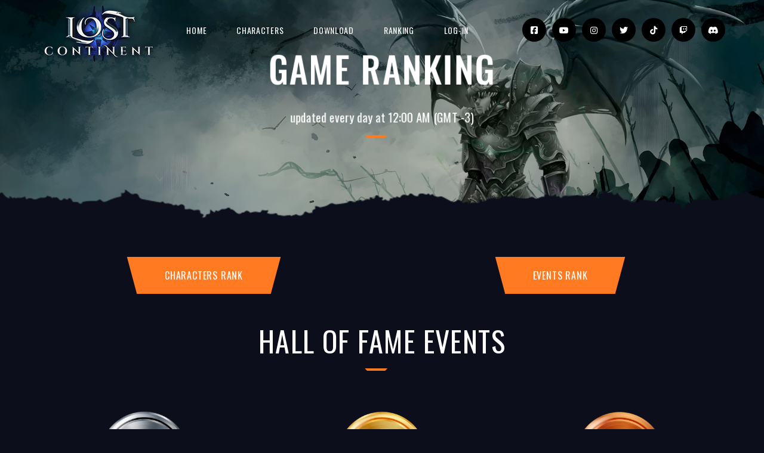

--- FILE ---
content_type: text/html; charset=UTF-8
request_url: https://lostcontinent.net/ranking/event
body_size: 4079
content:
<!DOCTYPE html>
<html lang="en">
<head>
    <!-- JS -->
    <script async src="https://www.googletagmanager.com/gtag/js?id=UA-3301568-11"></script>
    <script>
        window.dataLayer = window.dataLayer || [];

        function gtag() {
            dataLayer.push(arguments);
        }

        gtag('js', new Date());

        gtag('config', 'UA-3301568-11');
    </script>
    <script async defer crossorigin="anonymous"
            src="https://connect.facebook.net/en_US/sdk.js#xfbml=1&version=v14.0&appId=488738938326511&autoLogAppEvents=1"
            nonce="PstnhVIp"></script>
    <script src="https://kit.fontawesome.com/1c5e1ff2f3.js" crossorigin="anonymous"></script>

    <!-- JS -->

    <!-- Stylesheets
    <link href="/css/bootstrap.css" rel="stylesheet"> -->
    <link href="https://cdn.jsdelivr.net/npm/bootstrap@5.0.2/dist/css/bootstrap.min.css" rel="stylesheet" integrity="sha384-EVSTQN3/azprG1Anm3QDgpJLIm9Nao0Yz1ztcQTwFspd3yD65VohhpuuCOmLASjC" crossorigin="anonymous">
    <link href="/css/style.css?v=e0723-a4070-73c0b-d560b-f9641" rel="stylesheet">
    <!-- Responsive File -->
    <link href="/css/responsive.css?v=0d65b-479fc-f5726-e674b-1bd83" rel="stylesheet">
    <link rel="stylesheet" href="https://cdn.jsdelivr.net/npm/bootstrap-select@1.13.14/dist/css/bootstrap-select.min.css">
    <link href="https://cdnjs.cloudflare.com/ajax/libs/flag-icon-css/3.5.0/css/flag-icon.min.css" rel="stylesheet" type="text/css" />
    <link href="https://cdnjs.cloudflare.com/ajax/libs/bootstrap-select/2.0.0-beta1/css/bootstrap-select.css" rel="stylesheet" type="text/css" />
    <link href="/css/translate.css?v=32431-d1e7a-844f3-9e355-b19ab" rel="stylesheet">
        <link rel="stylesheet" href="https://unpkg.com/bootstrap-table@1.20.2/dist/bootstrap-table.min.css">
    <meta name="facebook-domain-verification" content="cek1zzhb72r3icr7ha9ezgg404kqzr">
    <meta charset="utf-8">
    <meta name="google-site-verification" content="Tdanlsu8uNWoEX-2Puw8b7IyT5gEi3WF8en004xrRsg">
    <meta name="google-site-verification" content="fiY9Go474tGviqOU-3IvcY8X7qNsfwyoLmgMS3hynsY">
    <meta name="viewport" content="width=device-width, initial-scale=1, shrink-to-fit=no">
    <meta name="description" content="">
    <meta name="author" content="">
    <!-- Responsive -->
    <meta http-equiv="X-UA-Compatible" content="IE=edge">
    <meta name="viewport" content="width=device-width, initial-scale=1.0, maximum-scale=1.0, user-scalable=0">

    <link rel="apple-touch-icon" sizes="180x180" href="/images/favicon/apple-touch-icon.png">
    <link rel="icon" type="image/png" sizes="32x32" href="/images/favicon/favicon-32x32.png">
    <link rel="icon" type="image/png" sizes="16x16" href="/images/favicon/favicon-16x16.png">
    <link rel="manifest" href="/images/favicon/site.webmanifest">
    <link rel="mask-icon" href="/images/favicon/safari-pinned-tab.svg" color="#5bbad5">
    <link rel="shortcut icon" href="/images/favicon/favicon.ico">
    <meta name="apple-mobile-web-app-title" content="Lost Continent Mobile MMORPG">
    <meta name="application-name" content="Lost Continent Mobile MMORPG">
    <meta name="msapplication-TileColor" content="#da532c">
    <meta name="msapplication-config" content="/images/favicon/browserconfig.xml">
    <meta name="theme-color" content="#ffffff">

    <title>Lost Continent - Mobile MMORPG</title>
</head>
<body>
<!-- pagewrapper -->
<div id="fb-root"></div>
<div class="page-wrapper">
    <!-- Preloader -->
    <div class="preloader">
        <div class="icon"></div>
    </div>


    <!-- Main Header -->
<header class="main-header header-style-two">
    <div class="header-container">
        <!-- Header Upper -->
        <div class="header-upper">
            <div class="auto-container">
                <div class="inner-container clearfix">
                    <!--Logo-->
                    <div class="logo-box">
                        <div class="logo"><a href="/" title="Lost Continent MMORPG"><img
                                    src="/images/logo.png" alt="Lost Continent"
                                    title="Lost Continent"></a></div>
                    </div>

                    <!--Nav Box-->
                    <div class="nav-outer clearfix">
                        <!--Mobile Navigation Toggler-->
                        <div class="mobile-nav-toggler"><span class="icon flaticon-menu-2"></span></div>

                        <!-- Main Menu -->
                        <nav class="main-menu navbar-expand-md navbar-light">
                            <div class="collapse navbar-collapse show clearfix" id="navbarSupportedContent">
                                <ul class="navigation clearfix">
                                                                                                                        <li class=" dropdown"><a href="/#section-banner">Home</a></li>
                                                                                                                                                                <li class=" dropdown"><a href="/#section-characters">Characters</a></li>
                                                                                                                                                                <li class=" dropdown"><a href="/#section-download">Download</a></li>
                                                                                                                                                                <li class=" dropdown"><a href="ranking">Ranking</a></li>
                                                                                                                                                                <li class=" dropdown"><a href="https://login.lostcontinent.net/?source=web">Log-in</a></li>
                                                                                                            </ul>
                            </div>
                        </nav>
                        <!-- Main Menu End-->

                        <ul class="social-links clearfix">
                            <li><a target="_blank" href="https://www.facebook.com/LostContinentGlobal?utm_source=LostContinentWEB&utm_medium=organic"><span class="fab fa-facebook-square"></span></a></li>
<li><a target="_blank" href="https://bit.ly/3rYwOh2?utm_source=LostContinentWEB&utm_medium=organic"><span class="fab fa-youtube"></span></a></li>
<li><a target="_blank" href="https://www.instagram.com/lostcontinentglobal/?utm_source=LostContinentWEB&utm_medium=organic"><span class="fab fa-instagram"></span></a></li>
<li><a target="_blank" href="https://twitter.com/LostContinentG?utm_source=LostContinentWEB&utm_medium=organic"><span class="fab fa-twitter"></span></a></li>
<li><a target="_blank" href="https://tiktok.com/@lostcontinentglobal?utm_source=LostContinentWEB&utm_medium=organic"><span class="fab fa-tiktok"></span></a></li>
<li><a target="_blank" href="https://www.twitch.tv/lostcontinentglobal?utm_source=LostContinentWEB&utm_medium=organic"><span class="fab fa-twitch"></span></a></li>
<li><a target="_blank" href="http://bit.ly/3JGlf4f?utm_source=LostContinentWEB&utm_medium=organic"><span class="fab fa-discord"></span></a></li>

                        </ul>

                    </div>
                </div>
            </div>
        </div>
        <!--End Header Upper-->
    </div><!--End Header Container-->

    <!-- Sticky Header  -->
    <div class="sticky-header">
        <div class="auto-container clearfix">
            <!--Logo-->
            <div class="logo pull-left">
                <a href="/" title=""><img src="/images/small-logo.png" alt=""
                                                   title=""></a>
            </div>
            <!--Right Col-->
            <div class="pull-right">
                <!-- Main Menu -->
                <nav class="main-menu clearfix">
                    <!--Keep This Empty / Menu will come through Javascript-->
                </nav><!-- Main Menu End-->
            </div>
        </div>
    </div><!-- End Sticky Menu -->

    <!-- Mobile Menu  -->
    <div class="mobile-menu">
        <div class="menu-backdrop"></div>
        <div class="close-btn"><span class="icon flaticon-cancel"></span></div>

        <nav class="menu-box">
            <div class="nav-logo"><a href="/"><img src="/images/logo.png" alt=""
                                                            title=""></a></div>
            <div class="menu-outer">
                <!--Here Menu Will Come Automatically Via Javascript / Same Menu as in Header--></div>
            <!--Social Links-->
            <div class="social-links">
                <ul class="clearfix">
                    <li><a target="_blank" href="https://www.facebook.com/LostContinentGlobal?utm_source=LostContinentWEB&utm_medium=organic"><span class="fab fa-facebook-square"></span></a></li>
<li><a target="_blank" href="https://bit.ly/3rYwOh2?utm_source=LostContinentWEB&utm_medium=organic"><span class="fab fa-youtube"></span></a></li>
<li><a target="_blank" href="https://www.instagram.com/lostcontinentglobal/?utm_source=LostContinentWEB&utm_medium=organic"><span class="fab fa-instagram"></span></a></li>
<li><a target="_blank" href="https://twitter.com/LostContinentG?utm_source=LostContinentWEB&utm_medium=organic"><span class="fab fa-twitter"></span></a></li>
<li><a target="_blank" href="https://tiktok.com/@lostcontinentglobal?utm_source=LostContinentWEB&utm_medium=organic"><span class="fab fa-tiktok"></span></a></li>
<li><a target="_blank" href="https://www.twitch.tv/lostcontinentglobal?utm_source=LostContinentWEB&utm_medium=organic"><span class="fab fa-twitch"></span></a></li>
<li><a target="_blank" href="http://bit.ly/3JGlf4f?utm_source=LostContinentWEB&utm_medium=organic"><span class="fab fa-discord"></span></a></li>

                </ul>
            </div>
        </nav>
    </div><!-- End Mobile Menu -->
</header>
<!-- End Main Header -->

    <div id="lc-content">
                    <!--Parallax Section-->
<section class="parallax-section">
    <div class="image-layer" style="background-image: url(/images/background/parallax-1.jpg);"></div>
    <div class="auto-container">
        <div class="content-box wow zoomInStable" data-wow-delay="0ms" data-wow-duration="2500ms">

            <div class="sec-title centered"><h2>Game Ranking</h2><h5>updated every day at 12:00 AM (GMT -3)
                </h5><span class="bottom-curve"></span></div>
    </div>
</section>
    <section class="ranking">
        <div class="top-pattern-layer"></div>
        <div class="auto-container">
            <div class="buttons_rank">
                <aside class="row time">
                    <div class="col-sm two">
                        <div class="link-box centered"><a href="/ranking/level" class="theme-btn btn-style-one"><span class="btn-title">Characters Rank</span></a></div>
                    </div>
                    <div class="col-sm one">
                        <div class="link-box centered"><a href="/ranking/event" class="theme-btn btn-style-one"><span class="btn-title">Events Rank</span></a></div>
                    </div>
                </aside>
            </div>


            <div class="sec-title centered hall_of_fame"><h2>Hall of Fame</h2><span class="bottom-curve"></span></div>
            <div class="page-wrapper">
                <div class="podium centered">
                    <aside class="row time">
                        <div class="col-sm two">
                            <div class="text">
                                <h1></h1>
                                <h2></h2>
                            </div>
                        </div>
                        <div class="col-sm one">
                            <div class="text">
                                <h1></h1>
                                <h2></h2>
                            </div>
                        </div>
                        <div class="col-sm three">
                            <div class="text">
                                <h1></h1>
                                <h2></h2>
                            </div>
                        </div>
                    </aside>
                </div>

                <div class="buttons selectRankings">

                                            <div class="filterRank">
                            <select class="rank_events rankFilter form-select form-select-lg mb-3">

                            </select>
                        </div>

                        <div class="filterRank sub_events">
                            <select class="rank_sub_events_droid rankFilter form-select form-select-lg mb-3">

                            </select>
                            <select class="rank_sub_events_spender rankFilter form-select form-select-lg mb-3">

                            </select>
                        </div>
                    

                </div>
                <div class="table">
                    <table class="rankTable"></table>
                </div>
            </div>
        </div>
    </section>
                                        

    </div>


    <!-- Main Footer -->
<footer class="main-footer">
    <div class="top-pattern-layer-dark"></div>

    <div class="auto-container">
        <!--Widgets Section-->
        <div class="widgets-section">
            <div class="row clearfix">
                <!--Column-->
                <div class="column col-lg-12 col-md-12 col-sm-12">
                    <!--<div class="footer-widget info-widget">
                        <ul class="contact-info">
                            <li><strong>Phone</strong> <br><a href="tel:666-888-000">666 888 000</a></li>
                            <li><strong>Address</strong> <br>88 road, broklyn street <br>new york, usa</li>
                            <li><strong>Email Address</strong> <br><a href="mailto:needhelp@sintix.com">needhelp@sintix.com</a></li>
                        </ul>
                    </div>-->
                    <aside class="row time">
                        <div class="col-sm">
                            <h1>Server Time</h1>
                            <h2 jname="tUTCTime1"></h2>
                            <h3 jname="tUTCDate1">J</h3>
                        </div>
                        <div class="col-sm">
                            <h1>Local Time</h1>
                            <h2 jname="tLocalTime1"></h2>
                            <h3 jname="tLocalDate1"></h3>
                        </div>
                    </aside>
                </div>


                <div id="google_translate_element" ></div>
            </div>

        </div>
    </div>
    <!-- Footer Bottom -->
    <div class="footer-bottom">
        <div class="outer-container">
            <!--Footer Bottom Shape-->
            <div class="bottom-shape-box"><div class="bg-shape"></div></div>

            <div class="auto-container">
                <!--Scroll to top-->
                <div class="scroll-to-top scroll-to-target" data-target="html"><span class="flaticon-up-arrow"></span></div>
                <!--Scroll to top-->
                <div class="row clearfix">
                    <!-- Column -->
                    <div class="column col-lg-6 col-md-12 col-sm-12">
                        <div class="copyright"><span class="logo-icon"></span> &copy; Copyrights 2017 <a href="#">DGamerStudio is a trade name owned by Sellingzone S.A</a> - All Rights Reserved &nbsp;&nbsp;&nbsp; <a href="/terms">Term of Services</a>&nbsp;-&nbsp; <a href="/privacy"> Privacy Policy</a></div>
                    </div>


                    <!-- Column -->
                    <div class="column col-lg-6 col-md-12 col-sm-12">
                        <div class="social-links">
                            <ul class="default-social-links">
                                <li><a target="_blank" href="https://www.facebook.com/LostContinentGlobal?utm_source=LostContinentWEB&utm_medium=organic"><span class="fab fa-facebook-square"></span></a></li>
<li><a target="_blank" href="https://bit.ly/3rYwOh2?utm_source=LostContinentWEB&utm_medium=organic"><span class="fab fa-youtube"></span></a></li>
<li><a target="_blank" href="https://www.instagram.com/lostcontinentglobal/?utm_source=LostContinentWEB&utm_medium=organic"><span class="fab fa-instagram"></span></a></li>
<li><a target="_blank" href="https://twitter.com/LostContinentG?utm_source=LostContinentWEB&utm_medium=organic"><span class="fab fa-twitter"></span></a></li>
<li><a target="_blank" href="https://tiktok.com/@lostcontinentglobal?utm_source=LostContinentWEB&utm_medium=organic"><span class="fab fa-tiktok"></span></a></li>
<li><a target="_blank" href="https://www.twitch.tv/lostcontinentglobal?utm_source=LostContinentWEB&utm_medium=organic"><span class="fab fa-twitch"></span></a></li>
<li><a target="_blank" href="http://bit.ly/3JGlf4f?utm_source=LostContinentWEB&utm_medium=organic"><span class="fab fa-discord"></span></a></li>

                            </ul>
                        </div>
                    </div>
                </div>
            </div>

        </div>
    </div>

</footer>



</div>
<!--End pagewrapper-->

<!--Scroll to top-->
<div class="scroll-to-top scroll-to-target" data-target="html"><span class="flaticon-up-arrow"></span></div>


<script src="/js/jquery.js"></script>
<!--
<script src="/js/popper.min.js"></script>
<script src="/js/bootstrap.min.js"></script>
-->
<script src="https://cdn.jsdelivr.net/npm/bootstrap@5.0.2/dist/js/bootstrap.bundle.min.js" integrity="sha384-MrcW6ZMFYlzcLA8Nl+NtUVF0sA7MsXsP1UyJoMp4YLEuNSfAP+JcXn/tWtIaxVXM" crossorigin="anonymous"></script>
<script src="/js/jquery-ui.js"></script>
<script src="/js/jquery.fancybox.js"></script>
<script src="/js/owl.js"></script>
<script src="/js/appear.js"></script>
<script src="/js/wow.js"></script>
<script src="/js/scrollbar.js"></script>
<script src="/js/script.js?v=bf508-9902f-07f25-20be5-2558e"></script>
<script src="/js/time.js" id="timer-js" data-server_time="01/17/2026  09:49:41 AM"></script>
<script src="https://cdnjs.cloudflare.com/ajax/libs/particles.js/2.0.0/particles.min.js" crossorigin="anonymous"></script>
<script src="/js/sparks.js"></script>
<script src="https://unpkg.com/bootstrap-table@1.20.2/dist/bootstrap-table.min.js"></script>
<script src="https://cdnjs.cloudflare.com/ajax/libs/bootstrap-select/2.0.0-beta1/js/bootstrap-select.js"></script>
<script src="https://translate.google.com/translate_a/element.js?cb=googleTranslateElementInit" type="text/javascript"></script>
<script src="/js/translate.js"></script>
    <script src="https://unpkg.com/bootstrap-table@1.20.2/dist/bootstrap-table.min.js"></script>
    <script src="https://unpkg.com/bootstrap-table@1.20.2/dist/extensions/mobile/bootstrap-table-mobile.min.js"></script>
    <script src="/js/ranking.js?v=01/17/2026  09:49:41 AM" id="rank-js" data-rank_vars="rank_all,class_dark_knight,class_dark_lord,class_dark_wizard,class_elf,class_grow_lancer,class_gun_crasher,class_magic_gladiator,class_rage_fighter,class_rune_wizard,class_slayer,class_summoner,class_white_mage,class_mage,class_illusion_knight,event_tower_of_heroes,event_chamber_of_darkness,event_duelist_deathmatch,event_maze_of_clones,event_last_man_standing,top_spender,invasion_rank" data-rank_type="event"></script>

<script defer src="https://static.cloudflareinsights.com/beacon.min.js/vcd15cbe7772f49c399c6a5babf22c1241717689176015" integrity="sha512-ZpsOmlRQV6y907TI0dKBHq9Md29nnaEIPlkf84rnaERnq6zvWvPUqr2ft8M1aS28oN72PdrCzSjY4U6VaAw1EQ==" data-cf-beacon='{"version":"2024.11.0","token":"953f05d381e048018a22e88c5a3d044a","r":1,"server_timing":{"name":{"cfCacheStatus":true,"cfEdge":true,"cfExtPri":true,"cfL4":true,"cfOrigin":true,"cfSpeedBrain":true},"location_startswith":null}}' crossorigin="anonymous"></script>
</body>

</html>


--- FILE ---
content_type: text/css
request_url: https://lostcontinent.net/css/style.css?v=e0723-a4070-73c0b-d560b-f9641
body_size: 16421
content:
/* Sintix - Digital Video Gaming and Consol HTML Template  */

/*********** TABLE OF CONTENTS **************
1. Fonts
2. Reset
3. Global
4. Main Header
5. Sticky Header
6. Mobile Menu
7. Main Slider / Banner Carousel
8. Latest Games
9. Sponsors Section
10. Gallery Section 01
11. Fun Facts
12. Customer Reviews / Tesstimonials
13. Video Section
14. Featured Games
15. Team Section
16. News Section
17. Main Footer
18. Gaming Platforms
19. Watch Trailer
20. Awards Section
21. Gallery Secion 02
22. Featured Game
23. Parallax Section
24. FAQs
25. Home Light Version
26. Page Banner
27. About Section
28. Game Details
29. Gallery Page
30. Blog Grid
31. Blog Default
32. Sidebar
33. Blog Details
34. Map Banner
35. Contact Info
36. Contact Form



**********************************************/

/***

====================================================================
			Fonts
====================================================================

 ***/

@import url('https://fonts.googleapis.com/css?family=Oswald:300,400,500,600,700&amp;display=swap');
@import url('https://fonts.googleapis.com/css?family=Nunito:300,400,600,700,800&display=swap');
/*
font-family: 'Oswald', sans-serif;
*/

/*
@import url('fontawesome-all.css');
 */
@import url('animate.css');
@import url('flaticon.css');
@import url('owl.css');
@import url('jquery-ui.css');
@import url('jquery.fancybox.min.css');
@import url('scrollbar.css');
@import url('hover.css');

/***

====================================================================
	Reset
====================================================================

 ***/

*{
	margin:0px;
	padding:0px;
	border:none;
	outline:none;
	font-size: 100%;
	line-height: inherit;
}

/***

====================================================================
	Global Settings
====================================================================

 ***/

body {

	font-size:16px;
	color:#727489;
	line-height:1.6em;
	font-weight:300;
	background:#0d0e1b;
	-webkit-font-smoothing: antialiased;
	-moz-font-smoothing: antialiased;
	font-family: 'Oswald', sans-serif;
}


a{
	text-decoration:none;
	cursor:pointer;
	color:#ff7a21;
}

a:hover,
a:focus,
a:visited{
	text-decoration:none;
	outline:none;
}

h1,h2,h3,h4,h5,h6 {
	position:relative;
	font-weight:normal;
	margin:0px;
	background:none;
	line-height:1.25em;
	font-family: 'Oswald', cursive;
}

textarea{
	overflow:hidden;
}

button{
	outline: none !important;
	cursor: pointer;
}

p{
	font-size: 16px;
	line-height: 1.6em;
	margin: 0 0 15px;
}

::-webkit-input-placeholder{color: inherit;}
::-moz-input-placeholder{color: inherit;}
::-ms-input-placeholder{color: inherit;}

.page-wrapper{
	position:relative;
	margin:0 auto;
	width:100%;
	min-width:300px;
	z-index: 9;
	overflow: hidden;
}

.auto-container{
	position:static;
	max-width:1200px;
	padding:0px 15px;
	margin:0 auto;
}

ul,li{
	list-style:none;
	padding:0px;
	margin:0px;
}

figure{
	margin-bottom: 0;
}

.theme-btn{
	display:inline-block;
	-webkit-transition:all 0.3s ease;
	-moz-transition:all 0.3s ease;
	-ms-transition:all 0.3s ease;
	-o-transition:all 0.3s ease;
	transition:all 0.3s ease;
}

.centered{
	text-align:center !important;
}

/*Btn Style One*/

.btn-style-one{
	position: relative;
	display: inline-block;
	font-size: 16px;
	line-height: 30px;
	padding: 0px 10px;
	color: #ffffff;
	font-weight: 400;
	text-transform:uppercase;
	letter-spacing: 0.05em;
	border-radius:0px;
}

.btn-style-one .btn-title{
	position: relative;
	display:block;
	z-index:1;
	padding: 16px 45px;
	background: #ff7a21;
	border-radius:0px;
	transition:all 0.3s ease;
	-moz-transition:all 0.3s ease;
	-webkit-transition:all 0.3s ease;
	-ms-transition:all 0.3s ease;
	-o-transition:all 0.3s ease;
}

.btn-style-one:hover .btn-title{
	color:#ffffff;
	box-shadow: 0px 0px 20px 0px #ff7a21;
}

.btn-style-one:before{
	content: '';
    position: absolute;
    left: 0px;
    top: 0px;
    width: 20px;
    height: 100%;
    background: #ff7a21;
    -webkit-transform: skew(15deg);
    -ms-transform: skew(15deg);
    transform: skew(15deg);
	-webkit-transition:all 0.3s ease;
	-moz-transition:all 0.3s ease;
	-ms-transition:all 0.3s ease;
	-o-transition:all 0.3s ease;
	transition:all 0.3s ease;
}

.btn-style-one:after{
	content: '';
    position: absolute;
    right: 0px;
    top: 0px;
    width: 20px;
    height: 100%;
    background: #ff7a21;
    -webkit-transform: skew(-15deg);
    -ms-transform: skew(-15deg);
    transform: skew(-15deg);
	-webkit-transition:all 0.3s ease;
	-moz-transition:all 0.3s ease;
	-ms-transition:all 0.3s ease;
	-o-transition:all 0.3s ease;
	transition:all 0.3s ease;
}

.btn-style-one:hover:before{
	-webkit-transform: skew(0deg);
	-ms-transform: skew(0deg);
	transform: skew(0deg);
	box-shadow: 0px 0px 20px 0px #ff7a21;
}

.btn-style-one:hover:after{
	-webkit-transform: skew(0deg);
	-ms-transform: skew(0deg);
	transform: skew(0deg);
	box-shadow: 0px 0px 20px 0px #ff7a21;
}

/*Btn Style Old*/

.btn-style-old{
	position: relative;
	display: inline-block;
	font-size: 16px;
	line-height: 30px;
	color: #ffffff;
	font-weight: 600;
	text-transform:capitalize;
	font-family: 'Oswald', sans-serif;
	border-radius:30px;
	overflow:hidden;
}

.btn-style-old:hover{
	color: #ffffff;
}

.btn-style-old .btn-title{
	position: relative;
	display:block;
	z-index:1;
	padding: 15px 45px;
	background-color: #ff6b70;
	border-radius:30px;
	transition:all 0.3s ease;
	-moz-transition:all 0.3s ease;
	-webkit-transition:all 0.3s ease;
	-ms-transition:all 0.3s ease;
	-o-transition:all 0.3s ease;
}

.btn-style-old:hover .btn-title{
	color:#ffffff;
}

.btn-style-old .btn-title:before{
	position: absolute;
	left: 0;
	top: 0;
	z-index:-1;
	height: 100%;
	width: 100%;
	content: "";
	background-color: #25283a;
	-webkit-transform: scale(0, 1);
	-ms-transform: scale(0, 1);
	transform: scale(0, 1);
	-webkit-transform-origin: top right;
	-ms-transform-origin: top right;
	transform-origin: top right;
    -webkit-transition: transform 500ms cubic-bezier(0.860, 0.000, 0.070, 1.000);
    -moz-transition: transform 500ms cubic-bezier(0.860, 0.000, 0.070, 1.000);
    -o-transition: transform 500ms cubic-bezier(0.860, 0.000, 0.070, 1.000);
    transition: transform 500ms cubic-bezier(0.860, 0.000, 0.070, 1.000);
    -webkit-transition-timing-function: cubic-bezier(0.860, 0.000, 0.070, 1.000);
    -moz-transition-timing-function: cubic-bezier(0.860, 0.000, 0.070, 1.000);
    -o-transition-timing-function: cubic-bezier(0.860, 0.000, 0.070, 1.000);
    transition-timing-function: cubic-bezier(0.860, 0.000, 0.070, 1.000);
}

.btn-style-old:hover  .btn-title:before{
	-webkit-transform: scale(1, 1);
	-ms-transform: scale(1, 1);
	transform: scale(1, 1);
	-webkit-transform-origin: top left;
	-ms-transform-origin: top left;
	transform-origin: top left;
}

.theme_color{
	color:#ff7a21;
}

.pull-right{
	float: right;
}

.pull-left{
	float: left;
}

.preloader{
	position:fixed;
	left:0px;
	top:0px;
	width:100%;
	height:100%;
	z-index:999999;
	background-color:rgba(0,0,0,0);
}

.preloader .icon{
	position:fixed;
	left:0px;
	top:0px;
	width:100%;
	height:100%;
	z-index:1;
	background-color:rgba(0,0,0,0);
	background-position:center center;
	background-repeat:no-repeat;
	background-image:url(/images/resource/logo.png);
    -o-background-size:60% auto;
    -webkit-background-size:60% auto;
    -moz-background-size:60 auto;
    background-size:60% auto;
	-webkit-transition: all 200ms ease;
	-moz-transition: all 200ms ease;
	-ms-transition: all 200ms ease;
	-o-transition: all 200ms ease;
	transition: all 200ms ease;
}

.page-loaded .preloader .icon{
	opacity:0;
}

.preloader:before{
	content:'';
	position:absolute;
	left:0;
	top:0;
	width:100%;
	height:100%;
	background: #b60202;
	z-index:0;
	-webkit-transform:translateX(0%);
	-ms-transform:translateX(0%);
	transform:translateX(0%);
	-webkit-transition: all 800ms ease;
	-moz-transition: all 800ms ease;
	-ms-transition: all 800ms ease;
	-o-transition: all 800ms ease;
	transition: all 800ms ease;
}

.page-loaded .preloader:before{
	-webkit-transform:translateX(-101%);
	-ms-transform:translateX(-101%);
	transform:translateX(-101%);
}

.preloader:after{
	content:'';
	position:absolute;
	left:0;
	top:0;
	width:100%;
	height:100%;
	background: #b60202;
	z-index:2;
	-webkit-transform:translateX(101%);
	-ms-transform:translateX(101%);
	transform:translateX(101%);
	-webkit-transition: all 800ms ease;
	-moz-transition: all 800ms ease;
	-ms-transition: all 800ms ease;
	-o-transition: all 800ms ease;
	transition: all 800ms ease;
}

.page-loaded .preloader:after{
	-webkit-transform:translateX(-101%);
	-ms-transform:translateX(-101%);
	transform:translateX(-101%);
}

img{
	display:inline-block;
	max-width:100%;
	height:auto;
}

.dropdown-toggle::after{
	display: none;
}

.fa{
	line-height: inherit;
}

/***

====================================================================
	Scroll To Top style
====================================================================

***/

.scroll-to-top{
	position:fixed;
	right:20px;
	bottom:20px;
	width:54px;
	height:54px;
	color:#ffffff;
	font-size:30px;
	line-height:54px;
	text-align:center;
	z-index:100;
	cursor:pointer;
	background:#25283a;
	border-radius: 0px;
	margin-left:-26px;
	display:none;
	-webkit-transition:all 300ms ease;
	-moz-transition:all 300ms ease;
	-ms-transition:all 300ms ease;
	-o-transition:all 300ms ease;
	transition:all 300ms ease;
	box-shadow:2px 2px 0px #ff7a21;
}

.scroll-to-top:hover{
	background:#ff7a21;
	color:#ffffff;
	box-shadow:2px 2px 0px #25283a;
}


/***

====================================================================
	Main Header style
====================================================================

***/

.main-header{
	position: absolute;
	left: 0;
	top: 0;
	display: block;
	width: 100%;
	z-index: 9999;
	background:none;
}

.main-header .header-container{
	position: relative;
	max-width: 1200px;
	margin: 0 auto;
}

.main-header .bg-shape-box{
	position: absolute;
	left: -50px;
	top: 0;
	bottom:-2px;
	right: -50px;
	overflow: hidden;
}

.main-header .bg-shape-box:before{
	content: '';
    position: absolute;
    right: 26px;
    top: 64px;
    width: 24px;
    border-bottom: 1px solid rgba(255,255,255,0.10);
    z-index: 1;
}

.main-header .bg-shape-box .bg-shape{
	position: absolute;
	left: 50px;
	top: 0;
	bottom:0px;
	right: 50px;
	background: #090a14;
	border-bottom: 1px solid #727489;
}

.main-header .bg-shape-box .bg-shape:before{
	content: '';
    position: absolute;
    left: -34px;
    top: -95px;
    width: 50px;
    height: 250px;
    background: #090a14;
    -webkit-transform: rotate(-15deg);
    -ms-transform: rotate(-15deg);
    transform: rotate(-15deg);
    border-left: 1px solid #727489;
}

.main-header .bg-shape-box .bg-shape:after{
	content: '';
    position: absolute;
    right: -34px;
    top: -95px;
    width: 50px;
    height: 250px;
    background: #090a14;
    -webkit-transform: rotate(15deg);
    -ms-transform: rotate(15deg);
    transform: rotate(15deg);
    border-right: 1px solid #727489;
}

.main-header .header-top{
	position: relative;
	color:#727489;
	font-size: 15px;
	font-weight: 400;
	padding-left: 210px;
	border-bottom: 1px solid rgba(255,255,255,0.10);
}

.header-style-two .header-container{
	max-width: 100%;
}

.main-header .header-top .inner{
	position:relative;
	padding: 17px 20px 17px 60px;
}

.header-style-two .header-top{
	padding-left: 0;
}

.header-style-two .header-top .inner{
	padding: 17px 0px;
}

/* Top Left*/

.main-header .header-top .top-left{
	position: relative;
	color: #727489;
	float: left;
}

.header-style-two .header-top .top-left{
	color: #ffffff;
}

.main-header .header-top .top-right{
	position:relative;
	float:right;
}

.main-header .header-top .info{
	position: relative;
}

.main-header .header-top .info li{
	position: relative;
	float: left;
	font-size: 15px;
	line-height: 30px;
	color: #727489;
	padding: 0px 0px;
	margin-left:30px;
}

.main-header .header-top .info li a{
	position:relative;
	display: inline-block;
	color: #727489;
	-webkit-transition: all 300ms ease;
	-moz-transition: all 300ms ease;
	-ms-transition: all 300ms ease;
	-o-transition: all 300ms ease;
	transition: all 300ms ease;
}

.header-style-two .header-top .info li a{
	color: #ffffff;
}

.main-header .header-top .info li a:hover{
	color: #ff7a21;
	text-decoration: underline;
}

.main-header .social-links{
	position:relative;
}

.main-header .social-links li{
	position:relative;
	float:left;
	color:#999999;
	margin-left:10px;
}

.main-header .social-links li a{
	position:relative;
	display:block;
	color:#ffffff;
	font-size:14px;
	width: 40px;
	height: 40px;
	background: #000000;
	line-height:40px;
	text-align: center;
	border-radius: 50%;
	-webkit-transition: all 300ms ease;
	-moz-transition: all 300ms ease;
	-ms-transition: all 300ms ease;
	-o-transition: all 300ms ease;
	transition: all 300ms ease;
}

.main-header .social-links li a:hover{
	color:#ff7a21;
	box-shadow: 0px 0px 30px 0px #ff7a21;
}

/*=== Header Upper ===*/

.main-header .header-upper{
	position:relative;
}

.main-header .header-upper .inner-container{
	position:relative;
	padding-left: 210px;
}

.header-style-two .header-upper .inner-container{
	padding-left: 0;
}

.main-header .header-upper .logo-box{
	position: absolute;
	float:left;
	left: 0;
	top: -64px;
	background: #090a14;
	padding:20px 10px;
	text-align: center;
	height: 156px;
	width: 210px;
	border-right: 1px solid rgba(255,255,255,0.10);
	z-index:10;
}

.header-style-two .header-upper .logo-box{
	position: relative;
	float: left;
	top: 0;
	background:none;
	padding: 0;
	width: auto;
	height: auto;
	border:none;
}

.main-header .header-upper .logo-box .logo{
	position: relative;
	display:block;
}

.main-header .header-upper .logo img{
	position: relative;
	display: inline-block;
	z-index:1;
}

.main-header .header-upper .social-links{
	position: relative;
	float: right;
	padding: 26px 0;
}

.header-style-two .header-upper .social-links{
	padding: 30px 0px 20px;
	margin-left: 80px;
}

.main-header .nav-outer{
	position: relative;
	padding-left: 60px;
	padding-right: 20px;
	z-index:1;
}

.header-style-two .nav-outer{
	float: right;
	padding: 0;
}

.main-header .nav-outer .link-box .cart-link a:hover{
	color:#ff7a21;
}

.main-header .nav-outer .main-menu{
	position:relative;
	float:left;
}

.main-menu .navbar-collapse{
	padding:0px;
	display:block !important;
}

.main-menu .navigation{
	position:relative;
	margin:0px;
	font-family: 'Oswald', sans-serif;
}

.main-menu .navigation > li{
	position:relative;
	float:left;
	padding:21px 0px;
	margin-right: 50px;
	-webkit-transition:all 300ms ease;
	-moz-transition:all 300ms ease;
	-ms-transition:all 300ms ease;
	-o-transition:all 300ms ease;
	transition:all 300ms ease;
}

.header-style-two .main-menu .navigation > li{
	padding: 25px 0px;
}

.main-menu .navigation > li:last-child{
	margin-right:0px;
}

.main-menu .navigation > li > a{
	position:relative;
	display:block;
	text-align:center;
	font-size:14px;
	line-height:28px;
	font-weight:400;
	text-transform:uppercase;
	color:#727489;
	padding:12px 0px 10px;
	letter-spacing:0.05em;
	opacity:1;
	-webkit-transition:all 300ms ease;
	-moz-transition:all 300ms ease;
	-ms-transition:all 300ms ease;
	-o-transition:all 300ms ease;
	transition:all 300ms ease;
}

.header-style-two .main-menu .navigation > li > a{
	color: #ffffff;
}

.main-menu .navigation > li:hover > a,
.main-menu .navigation > li.current > a{
	color:#ff7a21;
	-webkit-text-shadow: 0px 0px 30px #ff7a21, 0px 0px 30px #ff7a21;
	-ms-text-shadow: 0px 0px 30px #ff7a21, 0px 0px 30px #ff7a21;
	text-shadow: 0px 0px 30px #ff7a21, 0px 0px 30px #ff7a21;
}

.main-menu .navigation > li:before{
	content: "";
	position:absolute;
	left:0px;
	top:0px;
	display:block;
	width: 0;
	border-bottom: 3px solid #ff7a21;
	z-index:5;
}

.main-menu .navigation > li.current:before,
.main-menu .navigation > li:hover:before{
	width: 100%;
}

.main-menu .navigation > li > ul{
	position:absolute;
	left:0px;
	top:100%;
	margin-top: 10px;
	width:200px;
	z-index:100;
	display:none;
	opacity: 0;
    visibility: hidden;
	padding: 10px 0px;
	background: #ffffff;
	text-align:left;
	border-radius: 3px;
	-moz-transform: translateY(30px);
	-webkit-transform: translateY(30px);
	-ms-transform: translateY(30px);
	-o-transform: translateY(30px);
	transform: translateY(30px);
	-webkit-box-shadow:2px 2px 5px 1px rgba(0,0,0,0.05),-2px 0px 5px 1px rgba(0,0,0,0.05);
	-ms-box-shadow:2px 2px 5px 1px rgba(0,0,0,0.05),-2px 0px 5px 1px rgba(0,0,0,0.05);
	-o-box-shadow:2px 2px 5px 1px rgba(0,0,0,0.05),-2px 0px 5px 1px rgba(0,0,0,0.05);
	-moz-box-shadow:2px 2px 5px 1px rgba(0,0,0,0.05),-2px 0px 5px 1px rgba(0,0,0,0.05);
	box-shadow:2px 2px 5px 1px rgba(0,0,0,0.05),-2px 0px 5px 1px rgba(0,0,0,0.05);
}

.main-menu .navigation > li > ul:before{
	position:absolute;
	content:'';
	left:0px;
	top:-30px;
	width:100%;
	height:30px;
	display:block;
}

.main-menu .navigation > li > ul.from-right{
	left:auto;
	right:0px;
}

.main-menu .navigation > li > ul > li{
	position:relative;
	width:100%;
	padding:0px 25px;
	border-bottom:1px solid rgba(0,0,0,0.05);
	margin-bottom: 0px;
}

.main-menu .navigation > li > ul > li:last-child{
	margin-bottom: 0px;
	border-bottom:none;
}

.main-menu .navigation > li > ul > li > a{
	position:relative;
	display:block;
	padding:8px 0px;
	line-height:24px;
	font-weight:400;
	font-size:15px;
	letter-spacing: 0.03em;
	text-transform:capitalize;
	color:#222222;
	transition:all 300ms ease;
	-moz-transition:all 300ms ease;
	-webkit-transition:all 300ms ease;
	-ms-transition:all 300ms ease;
	-o-transition:all 300ms ease;
}

.main-menu .navigation > li > ul > li:hover > a{
	color:#ff7a21;
	padding-left:5px;
}

.main-menu .navigation > li > ul > li.dropdown > a:after{
	font-family: 'Font Awesome 5 Free';
	content: "\f105";
	position:absolute;
	right:0px;
	top:9px;
	width:10px;
	display:block;
	line-height:24px;
	font-size:16px;
	font-weight:900;
	text-align:center;
	z-index:5;
}

.main-menu .navigation > li > ul > li > ul{
	position:absolute;
	left:100%;
	top:0px;
	width:200px;
	z-index:100;
	display:none;
	opacity: 0;
    visibility: hidden;
	padding: 10px 0px;
	background: #ffffff;
	text-align:left;
	border-radius: 3px;
	-moz-transform: translateY(30px);
	-webkit-transform: translateY(30px);
	-ms-transform: translateY(30px);
	-o-transform: translateY(30px);
	transform: translateY(30px);
	-webkit-box-shadow:2px 2px 5px 1px rgba(0,0,0,0.05),-2px 0px 5px 1px rgba(0,0,0,0.05);
	-ms-box-shadow:2px 2px 5px 1px rgba(0,0,0,0.05),-2px 0px 5px 1px rgba(0,0,0,0.05);
	-o-box-shadow:2px 2px 5px 1px rgba(0,0,0,0.05),-2px 0px 5px 1px rgba(0,0,0,0.05);
	-moz-box-shadow:2px 2px 5px 1px rgba(0,0,0,0.05),-2px 0px 5px 1px rgba(0,0,0,0.05);
	box-shadow:2px 2px 5px 1px rgba(0,0,0,0.05),-2px 0px 5px 1px rgba(0,0,0,0.05);
}

.main-menu .navigation > li > ul > li > ul.from-right{
	left:auto;
	right:0px;
}

.main-menu .navigation > li > ul > li > ul > li{
	position:relative;
	width:100%;
	padding:0px 25px;
	border-bottom:1px solid rgba(0,0,0,0.05);
	margin-bottom: 0px;
}

.main-menu .navigation > li > ul > li > ul > li:last-child{
	margin-bottom: 0px;
	border-bottom:none;
}

.main-menu .navigation > li > ul > li > ul > li > a{
	position:relative;
	display:block;
	padding:8px 0px;
	line-height:24px;
	font-weight:400;
	font-size:15px;
	letter-spacing: 0.03em;
	text-transform:capitalize;
	color:#222222;
	transition:all 300ms ease;
	-moz-transition:all 300ms ease;
	-webkit-transition:all 300ms ease;
	-ms-transition:all 300ms ease;
	-o-transition:all 300ms ease;
}

.main-menu .navigation > li > ul > li > ul > li:hover > a{
	color:#ff7a21;
	padding-left:5px;
}

.main-menu .navigation > li.dropdown:hover > ul{
	visibility:visible;
	opacity:1;
	-moz-transform: translateY(0px);
	-webkit-transform: translateY(0px);
	-ms-transform: translateY(0px);
	-o-transform: translateY(0px);
	transform: translateY(0px);
	transition:all 500ms ease;
	-moz-transition:all 500ms ease;
	-webkit-transition:all 500ms ease;
	-ms-transition:all 500ms ease;
	-o-transition:all 500ms ease;

}

.main-menu .navigation li > ul > li.dropdown:hover > ul{
	visibility:visible;
	opacity:1;
	top:0;
	-moz-transform: translateY(0px);
	-webkit-transform: translateY(0px);
	-ms-transform: translateY(0px);
	-o-transform: translateY(0px);
	transform: translateY(0px);
	transition:all 500ms ease;
	-moz-transition:all 500ms ease;
	-webkit-transition:all 500ms ease;
	-ms-transition:all 500ms ease;
	-o-transition:all 500ms ease;
}

.main-menu .navigation li.dropdown .dropdown-btn{
	position:absolute;
	right:10px;
	top:8px;
	width:34px;
	height:30px;
	border:1px solid #ffffff;
	text-align:center;
	font-size:16px;
	line-height:26px;
	color:#ffffff;
	cursor:pointer;
	z-index:5;
	display:none;
}

/***

====================================================================
	Search Popup
====================================================================

***/

.search-popup{
	position:fixed;
	left:0;
	top:0px;
	width:100%;
	height:100%;
	z-index:99999;
	visibility:hidden;
	opacity:0;
	overflow:auto;
	background:rgba(0,0,0,0.90);
	-webkit-transform:translateY(101%);
	-ms-transform:translateY(101%);
	transform:translateY(101%);
	transition:all 700ms ease;
	-moz-transition:all 700ms ease;
	-webkit-transition:all 700ms ease;
	-ms-transition:all 700ms ease;
	-o-transition:all 700ms ease;
}

.search-popup.popup-visible{
	-webkit-transform:translateY(0%);
	-ms-transform:translateY(0%);
	transform:translateY(0%);
	visibility:visible;
	opacity:1;
}

.search-popup .overlay-layer{
	position:absolute;
	left:0px;
	top:0px;
	right:0px;
	bottom:0px;
	display:block;
}

.search-popup .close-search{
	position:absolute;
	right:25px;
	top:25px;
	font-size:22px;
	color:#ffffff;
	cursor:pointer;
	z-index:5;
}

.search-popup .close-search:hover{
	opacity:0.70;
}

.search-popup .search-form{
	position:relative;
	padding:0px 15px 0px;
	max-width:1024px;
	margin:0 auto;
	margin-top:150px;
	margin-bottom: 100px;
	transition: all 900ms ease;
    -moz-transition: all 900ms ease;
    -webkit-transition: all 900ms ease;
    -ms-transition: all 900ms ease;
    -o-transition: all 900ms ease;
}

.search-popup .search-form fieldset{
	position:relative;
	border:7px solid rgba(255,255,255,0.50);
	border-radius:12px;
}

.search-popup .search-form fieldset input[type="search"]{
	position:relative;
	height:70px;
	padding:20px 220px 20px 30px;
	background:#ffffff;
	line-height:30px;
	font-size:24px;
	color:#233145;
	border-radius:7px;
}

.search-popup .search-form fieldset input[type="submit"]{
	position:absolute;
	display:block;
	right:0px;
	top:0px;
	text-align:center;
	width:220px;
	height:70px;
	padding:20px 10px 20px 10px;
	color:#ffffff !important;
	background:#ff7a21;
	line-height:30px;
	font-size:20px;
	cursor:pointer;
	text-transform:uppercase;
	border-radius:0px 7px 7px 0px;
}

.search-popup .search-form fieldset input[type="submit"]:hover{
	background:#ff7a21;
}

.search-popup h3{
	text-transform:uppercase;
	font-size:20px;
	font-weight:600;
	color:#ffffff;
	font-family: 'Oswald', sans-serif;
	margin-bottom:20px;
	letter-spacing:1px;
	text-align:center;
}

.search-popup .recent-searches{
	font-size:16px;
	color:#ffffff;
	text-align:center;
}

.search-popup .recent-searches li{
	display:inline-block;
	margin:0px 10px 10px 0px;
}

.search-popup .recent-searches li a{
	display:block;
	line-height:24px;
	border:1px solid #ffffff;
	padding:7px 15px;
	color:#ffffff;
	border-radius:3px;
	-webkit-transition:all 0.5s ease;
	-moz-transition:all 0.5s ease;
	-ms-transition:all 0.5s ease;
	-o-transition:all 0.5s ease;
	transition:all 0.5s ease;
}

.search-popup .recent-searches li a:hover{
	color:#ff7a21;
	border-color:#ff7a21;
}


/***

====================================================================
				Sticky Header
====================================================================

***/

.sticky-header{
    position: fixed;
    visibility: hidden;
    opacity: 0;
    left: 0px;
    top: 0px;
    width: 100%;
    padding: 0px 0px;
    z-index: -1;
    background-color: rgba(12, 11, 16, 1);
    border-bottom:1px solid #050101;
    -webkit-box-shadow: 0 0 15px rgba(0,0,0,0.10);
    -moz-box-shadow: 0 0 15px rgba(0,0,0,0.10);
    -ms-box-shadow: 0 0 15px rgba(0,0,0,0.10);
    -o-box-shadow: 0 0 15px rgba(0,0,0,0.10);
    box-shadow: 0 0 15px rgba(0,0,0,0.10);
    -webkit-transition: top 300ms ease;
    -moz-transition: top 300ms ease;
    -ms-transition: top 300ms ease;
    -o-transition: top 300ms ease;
    transition: top 300ms ease;
}

.fixed-header .sticky-header{
	opacity:1;
	z-index: 99901;
	visibility:visible;
}

.fixed-header .sticky-header .logo{
	padding: 10px 0px;
}

.sticky-header .main-menu .navigation > li{
	margin-left: 50px !important;
	padding: 0;
	margin-right: 0;
	background-color: transparent;
}

.sticky-header .main-menu .navigation > li.dropdown > a:after,
.sticky-header .main-menu .navigation > li:before{
	display: none;
}

.sticky-header .main-menu .navigation > li > a{
	padding:20px 0px !important;
	line-height:30px;
	font-size:15px;
	font-weight:600;
	color:#fff;
	text-transform:capitalize;
	-webkit-transition: all 300ms ease;
	-moz-transition: all 300ms ease;
	-ms-transition: all 300ms ease;
	-o-transition: all 300ms ease;
	transition: all 300ms ease;
}

.sticky-header .main-menu .navigation > li > ul > li > ul{
	left:auto;
	right:100%;
}

.sticky-header .main-menu .navigation > li:hover > a,
.sticky-header .main-menu .navigation > li.current > a,
.sticky-header .main-menu .navigation > li.current-menu-item > a{
	opacity:1;
	color: #ff7a21;
}

/***

====================================================================
			Mobile Menu
====================================================================

***/

.main-header .mobile-nav-toggler{
	position: relative;
	float: right;
	font-size: 30px;
    line-height: 50px;
    cursor: pointer;
    color: #ff7a21;
    margin-left: 25px;
    margin-top: 25px;
	display: none;
}

.mobile-menu{
	position: fixed;
	right: 0;
	top: 0;
	width: 300px;
	padding-right:30px;
	max-width:100%;
	height: 100%;
	opacity: 0;
	visibility: hidden;
	z-index: 999999;
}

.mobile-menu .mCSB_inside>.mCSB_container{
	margin-right:5px;
}

.mobile-menu .navbar-collapse{
	display:block !important;
}

.mobile-menu .nav-logo{
	position:relative;
	padding:30px 25px;
	text-align:left;
}

.mobile-menu-visible{
	overflow: hidden;
}

.mobile-menu-visible .mobile-menu{
	opacity: 1;
	visibility: visible;
}

.mobile-menu .menu-backdrop{
	position: fixed;
	right: 0;
	top: 0;
	width: 100%;
	height: 100%;
	z-index: 1;
	background:#ff7a21;
	-webkit-transform: translateX(101%);
	-ms-transform: translateX(101%);
	transform: translateX(101%);
	transition: all 900ms ease;
    -moz-transition: all 900ms ease;
    -webkit-transition: all 900ms ease;
    -ms-transition: all 900ms ease;
    -o-transition: all 900ms ease;
}

.mobile-menu-visible .mobile-menu .menu-backdrop{
	opacity: 0.70;
	visibility: visible;
	-webkit-transition:all 0.7s ease;
	-moz-transition:all 0.7s ease;
	-ms-transition:all 0.7s ease;
	-o-transition:all 0.7s ease;
	transition:all 0.7s ease;
	-webkit-transform: translateX(0%);
	-ms-transform: translateX(0%);
	transform: translateX(0%);
}

.mobile-menu .menu-box{
	position: absolute;
	left: 0px;
	top: 0px;
	width: 100%;
	height: 100%;
	max-height: 100%;
	overflow-y: auto;
	background: #202020;
	padding: 0px 0px;
	z-index: 5;
	opacity: 0;
	visibility: hidden;
	border-radius: 0px;
	-webkit-transform: translateX(101%);
	-ms-transform: translateX(101%);
	transform: translateX(101%);
}

.mobile-menu-visible .mobile-menu .menu-box{
	opacity: 1;
	visibility: visible;
	-webkit-transition:all 0.7s ease;
	-moz-transition:all 0.7s ease;
	-ms-transition:all 0.7s ease;
	-o-transition:all 0.7s ease;
	transition:all 0.7s ease;
	-webkit-transform: translateX(0%);
	-ms-transform: translateX(0%);
	transform: translateX(0%);
}

.mobile-menu .close-btn{
	position: absolute;
	right: 10px;
	top: 10px;
	line-height: 30px;
	width: 24px;
	text-align: center;
	font-size: 16px;
	color: #ffffff;
	cursor: pointer;
	z-index: 10;
	-webkit-transition:all 0.9s ease;
	-moz-transition:all 0.9s ease;
	-ms-transition:all 0.9s ease;
	-o-transition:all 0.9s ease;
	transition:all 0.9s ease;
}

.mobile-menu-visible .mobile-menu .close-btn{
	-webkit-transform:rotate(360deg);
	-ms-transform:rotate(360deg);
	transform:rotate(360deg);
}

.mobile-menu .close-btn:hover{
	color:#ff7a21;
	-webkit-transform:rotate(90deg);
	-ms-transform:rotate(90deg);
	transform:rotate(90deg);
}

.mobile-menu .navigation{
	position: relative;
	display: block;
	width: 100%;
	float: none;
}

.mobile-menu .navigation li{
	position: relative;
	display: block;
	border-top: 1px solid rgba(255,255,255,0.10);
}

.mobile-menu .navigation:last-child{
	border-bottom: 1px solid rgba(255,255,255,0.10);
}

.mobile-menu .navigation li > ul > li:first-child{
	border-top: 1px solid rgba(255,255,255,0.10);
}

.mobile-menu .navigation li > a{
	position: relative;
	display: block;
	line-height: 24px;
	padding: 10px 25px;
	font-size: 15px;
	font-weight: 300;
	color: #ffffff;
	text-transform: uppercase;
	letter-spacing: 1px;
	-webkit-transition: all 500ms ease;
	-moz-transition: all 500ms ease;
	-ms-transition: all 500ms ease;
	-o-transition: all 500ms ease;
	transition: all 500ms ease;
}

.mobile-menu .navigation li ul li > a{
	margin-left: 20px;
	text-transform: capitalize;
}

.mobile-menu .navigation li > a:before{
	content:'';
	position:absolute;
	left:0;
	top:0;
	height:0;
	border-left:5px solid #ff7a21;
	-webkit-transition: all 500ms ease;
	-moz-transition: all 500ms ease;
	-ms-transition: all 500ms ease;
	-o-transition: all 500ms ease;
	transition: all 500ms ease;
}

.mobile-menu .navigation li.current > a,
.mobile-menu .navigation li > a:hover{
	color:#ff7a21;
}

.mobile-menu .navigation li.current > a:before{
	height:100%;
}

.mobile-menu .navigation li.dropdown .dropdown-btn{
	position:absolute;
	right:6px;
	top:6px;
	width:32px;
	height:32px;
	text-align:center;
	font-size:16px;
	line-height:32px;
	color:#ffffff;
	background:rgba(255,255,255,0.10);
	cursor:pointer;
	border-radius:2px;
	-webkit-transition: all 500ms ease;
	-moz-transition: all 500ms ease;
	-ms-transition: all 500ms ease;
	-o-transition: all 500ms ease;
	transition: all 500ms ease;
	z-index:5;
}

.mobile-menu .navigation li.dropdown .dropdown-btn.open{
	background:#ff7a21;
	-webkit-transform:rotate(90deg);
	-ms-transform:rotate(90deg);
	transform:rotate(90deg);
}

.mobile-menu .navigation li > ul,
.mobile-menu .navigation li > ul > li > ul{
	display: none;
}

.mobile-menu .social-links{
	position:relative;
	text-align:center;
	padding:30px 25px;
}

.mobile-menu .social-links li{
	position:relative;
	display: inline-block;
	margin: 0;
	margin-right: 7px;
	color:#999999;
}

.mobile-menu .social-links li:last-child{
	margin-right: 0;
}

.mobile-menu .social-links li a{
	position:relative;
	display:block;
	color:#ffffff;
	font-size:13px;
	width: 39px;
	height: 39px;
	background: #000000;
	border: 1px solid rgba(255,255,255,0.10);
	line-height:38px;
	text-align: center;
	border-radius: 50%;
	-webkit-transition: all 300ms ease;
	-moz-transition: all 300ms ease;
	-ms-transition: all 300ms ease;
	-o-transition: all 300ms ease;
	transition: all 300ms ease;
}

.mobile-menu .social-links li a:hover{
	color:#ff7a21;
	-webkit-box-shadow: 0px 0px 30px 0px #ff7a21;
	-ms-box-shadow: 0px 0px 30px 0px #ff7a21;
	box-shadow: 0px 0px 30px 0px #ff7a21;
}

/***

====================================================================
		Banner Section
====================================================================

***/

.banner-section{
	position: relative;
	z-index:1;
}

.banner-carousel{
	position: relative;
}

.banner-carousel .slide-item{
	position: relative;
	background-color: #000000;
	background-repeat: no-repeat;
	background-position: center;
	background-size: cover;
	padding: 160px 0px 0px;
	overflow:hidden;
}

.banner-carousel .slide-item .image-layer{
	position:absolute;
	left:0;
	top:0;
	width:100%;
	height:100%;
	opacity:1;
	background-repeat: no-repeat;
	background-position: center;
	background-size: cover;
	-webkit-transform:scale(1);
	-ms-transform:scale(1);
	transform:scale(1);
}

.banner-carousel .active .slide-item .image-layer{
	-webkit-transform:scale(1.15);
	-ms-transform:scale(1.15);
	transform:scale(1.15);
	-webkit-transition: all 7000ms linear;
	-moz-transition: all 7000ms linear;
	-ms-transition: all 7000ms linear;
	-o-transition: all 7000ms linear;
	transition: all 7000ms linear;
}

.banner-carousel .content-box{
	position: relative;
	height: 800px;
	max-width: 700px;
	display: table;
	vertical-align: middle;
	padding: 50px 0px 120px;
	z-index:1;
}

.banner-style-two .banner-carousel .content-box{
	max-width: 550px;
	margin: 0 auto;
	text-align: center;
}

.banner-carousel .content-box .content{
	position: relative;
	display: table-cell;
	vertical-align: middle;
}

.banner-carousel .content-box h1{
	position: relative;
	display: block;
	width: auto;
	font-size: 150px;
	line-height: 1em;
	color: #f7f7f9;
	font-weight: 500;
	padding: 0px 0px;
	margin: 20px 0px;
	opacity: 0;
	letter-spacing: 0;
	text-transform:uppercase;
	-webkit-transform: scale(0.7);
	-moz-transform: scale(0.7);
	-ms-transform: scale(0.7);
	-o-transform: scale(0.7);
	transform: scale(0.7);
}

.banner-carousel .content-box h1 span{
	position: relative;
	padding: 15px 0px;
	border-top: 2px solid #f7f7f9;
	border-bottom: 2px solid #f7f7f9;
	display: inline-block;
}

.banner-carousel .active .content-box h1{
	opacity: 1;
	-webkit-transform: scale(1);
	-moz-transform: scale(1);
	-ms-transform: scale(1);
	-o-transform: scale(1);
	transform: scale(1);
	-webkit-transition: all 700ms ease;
	-moz-transition: all 700ms ease;
	-ms-transition: all 700ms ease;
	-o-transition: all 700ms ease;
	transition: all 700ms ease;
	-webkit-transition-delay: 700ms;
	-moz-transition-delay: 700ms;
	-ms-transition-delay: 700ms;
	-o-transition-delay: 700ms;
	transition-delay: 700ms;
}

.banner-carousel .content-box h2{
	display: block;
	font-size: 92px;
	line-height: 1.10em;
	color: #ffffff;
	font-weight: 500;
	opacity: 0;
	margin-bottom: 40px;
	letter-spacing: 0;
	text-transform:uppercase;
	-webkit-transform: translateX(-100px);
	-moz-transform: translateX(-100px);
	-ms-transform: translateX(-100px);
	-o-transform: translateX(-100px);
	transform: translateX(-100px);
}

.banner-carousel .active .content-box h2{
	opacity: 1;
	-webkit-transform: translateX(0);
	-moz-transform: translateX(0);
	-ms-transform: translateX(0);
	-o-transform: translateX(0);
	transform: translateX(0);
	-webkit-transition: all 700ms ease;
	-moz-transition: all 700ms ease;
	-ms-transition: all 700ms ease;
	-o-transition: all 700ms ease;
	transition: all 700ms ease;
	-webkit-transition-delay: 300ms;
	-moz-transition-delay: 300ms;
	-ms-transition-delay: 300ms;
	-o-transition-delay: 300ms;
	transition-delay: 300ms;
}

.banner-carousel .content-box .link-box{
	position: relative;
	opacity: 0;
	z-index: 5;
	-webkit-transform: translateX(80px);
	-moz-transform: translateX(80px);
	-ms-transform: translateX(80px);
	-o-transform: translateX(80px);
	transform: translateX(80px);
}

.banner-carousel .active .content-box .link-box{
	opacity: 1;
	-webkit-transform: translateX(0);
	-moz-transform: translateX(0);
	-ms-transform: translateX(0);
	-o-transform: translateX(0);
	transform: translateX(0);
	-webkit-transition: all 700ms ease;
	-moz-transition: all 700ms ease;
	-ms-transition: all 700ms ease;
	-o-transition: all 700ms ease;
	transition: all 700ms ease;
	-webkit-transition-delay: 700ms;
	-moz-transition-delay: 700ms;
	-ms-transition-delay: 700ms;
	-o-transition-delay: 700ms;
	transition-delay: 700ms;
}

.banner-carousel .content-box .upper-subtitle{
	position: relative;
	font-size: 30px;
	letter-spacing: 0.05em;
	text-transform:uppercase;
	color: #f7f7f9;
	opacity: 0;
	z-index: 5;
	-webkit-transform: translateY(-50px);
	-moz-transform: translateY(-50px);
	-ms-transform: translateY(-50px);
	-o-transform: translateY(-50px);
	transform: translateY(-50px);
}

.banner-carousel .active .content-box .upper-subtitle{
	opacity: 1;
	-webkit-transform: translateY(0);
	-moz-transform: translateY(0);
	-ms-transform: translateY(0);
	-o-transform: translateY(0);
	transform: translateY(0);
	-webkit-transition: all 700ms ease;
	-moz-transition: all 700ms ease;
	-ms-transition: all 700ms ease;
	-o-transition: all 700ms ease;
	transition: all 700ms ease;
	-webkit-transition-delay: 300ms;
	-moz-transition-delay: 300ms;
	-ms-transition-delay: 300ms;
	-o-transition-delay: 300ms;
	transition-delay: 300ms;
}

.banner-carousel .content-box .lower-subtitle{
	position: relative;
	font-size: 30px;
	letter-spacing: 0.05em;
	text-transform:uppercase;
	color: #f7f7f9;
	opacity: 0;
	z-index: 5;
	-webkit-transform: translateY(50px);
	-moz-transform: translateY(50px);
	-ms-transform: translateY(50px);
	-o-transform: translateY(50px);
	transform: translateY(50px);
}

.banner-carousel .active .content-box .lower-subtitle{
	opacity: 1;
	-webkit-transform: translateY(0);
	-moz-transform: translateY(0);
	-ms-transform: translateY(0);
	-o-transform: translateY(0);
	transform: translateY(0);
	-webkit-transition: all 700ms ease;
	-moz-transition: all 700ms ease;
	-ms-transition: all 700ms ease;
	-o-transition: all 700ms ease;
	transition: all 700ms ease;
	-webkit-transition-delay: 1100ms;
	-moz-transition-delay: 1100ms;
	-ms-transition-delay: 1100ms;
	-o-transition-delay: 1100ms;
	transition-delay: 1100ms;
}

.banner-section .owl-nav{
	position: absolute;
	left: 50%;
	bottom: 90px;
	width: 1170px;
	text-align: right;
	margin-left: -585px;
}

.banner-style-two .owl-nav{
	top: 50%;
	left: 5%;
	width: 90%;
	margin: 0;
	height: 0;
	text-align: left;
}

.banner-section .owl-nav .owl-prev,
.banner-section .owl-nav .owl-next{
	position: relative;
	display: inline-block;
	vertical-align: middle;
	top:0;
	left: 0;
	background: none;
	height: 40px;
	border:none;
	padding: 0 !important;
	line-height: 40px !important;
	color: #ffffff;
	font-size: 40px !important;
	opacity: 0.50;
	margin: 0 0 0 5px;
	-webkit-transition: all 300ms ease;
	-moz-transition: all 300ms ease;
	-ms-transition: all 300ms ease;
	-o-transition: all 300ms ease;
	transition: all 300ms ease;
}

.banner-style-two .owl-nav .owl-prev{
	position: absolute;
	top: 0;
	margin: 0;
	left: 20px;
}

.banner-style-two .owl-nav .owl-next{
	position: absolute;
	top: 0;
	margin: 0;
	left: auto;
	right: 20px;
}

.banner-section .owl-nav .owl-prev span,
.banner-section .owl-nav .owl-next span{
	color: #ffffff;
}

.banner-section .owl-nav .owl-prev:hover,
.banner-section .owl-nav .owl-next:hover{
	opacity: 1;
}

.banner-section .owl-dots{
	position: absolute;
	left: 0;
	bottom: 100px;
	width: 100%;
	height: 0;
	text-align: center;
}

.banner-section .owl-dots .owl-dot{
	position: relative;
	display: inline-block;
	width: 12px;
	height: 12px;
	margin: 0px 4px;
}

.banner-section .owl-dots .owl-dot span{
	position: relative;
	display: block;
	width: 12px;
	height: 12px;
	background: #ffffff;
	border-radius: 50%;
}

.banner-section .owl-dots .owl-dot.active span{
	background: #ff7a21;
}


/***

====================================================================
		Section Title
====================================================================

***/

.sec-title{
	position:relative;
	padding-bottom: 22px;
	margin-bottom:60px;
}

.sec-title.centered{
	text-align: center;
}

.sec-title .bottom-curve{
	position: absolute;
	left: 4px;
	bottom: 0;
	width: 30px;
	border-bottom: 4px solid #ff7a21;
}

.sec-title.centered .bottom-curve{
	left: 50%;
	margin-left: -25px;
}

.sec-title .bottom-curve:before{
	content: '';
	position: absolute;
	left: -4px;
	top: 0;
	border: 2px solid transparent;
	border-top: 2px solid #ff7a21;
	border-right: 2px solid #ff7a21;
}

.sec-title .bottom-curve:after{
	content: '';
	position: absolute;
	right: -4px;
	top: 0;
	border: 2px solid transparent;
	border-top: 2px solid #ff7a21;
	border-left: 2px solid #ff7a21;
}

.sec-title .sub-title{
	position: relative;
	display: block;
	font-size: 20px;
	color: #ff7a21;
	font-weight: 400;
	text-transform: capitalize;
	font-style:italic;
	letter-spacing:1px;
	margin-bottom: 10px;
}

.sec-title h2{
	position: relative;
	display: block;
	color: #ffffff;
	font-size:48px;
	line-height: 1.2em;
	letter-spacing: 0.03em;
	font-weight: 400;
	text-transform:uppercase;
}

.sec-title .text{
	position: relative;
	display: block;
	padding-top:20px;
	font-size:16px;
	margin:0;
}


/***

====================================================================
	Games Section
====================================================================

***/

.games-section{
	position: relative;
	padding: 100px 0px 70px;
}

.games-section.games-page-section{
	padding: 100px 0px 130px;
}
/*
.top-pattern-layer-footer{
    content: '';
    position: absolute;
    left: 0;
    top: -73px;
    width: 100%;
    height: 74px;
    background:url(/images/background/pattern-footer.png) center bottom repeat-x;
    z-index: 2;
}
*/
.top-pattern-layer{
	content: '';
	position: absolute;
	left: 0;
	top: -73px;
	width: 100%;
	height: 74px;
	background:url(/images/background/pattern-1.png) center bottom repeat-x;
	z-index: 2;
}

.bottom-pattern-layer{
	content: '';
	position: absolute;
	left: 0;
	bottom: -73px;
	width: 100%;
	height: 74px;
	background:url(/images/background/pattern-2.png) center top repeat-x;
	z-index: 2;
}

.game-block{
	position: relative;
	margin-bottom: 30px;
}

.game-block .inner-box{
	position: relative;
	display: block;
	background: #07070f;
	transition:all 0.5s ease;
	-moz-transition:all 0.5s ease;
	-webkit-transition:all 0.5s ease;
	-ms-transition:all 0.5s ease;
	-o-transition:all 0.5s ease;
}

.game-block .inner-box:hover{
	box-shadow: 0px 0px 30px 0px rgba(0,0,0,0.50);
	-webkit-transform: translateY(-10px);
	-ms-transform: translateY(-10px);
	transform: translateY(-10px);
}

.game-block .image-box{
	position: relative;
	display: block;
	overflow:hidden
}

.game-block .image-box img{
	position: relative;
	display: block;
	width: 100%;
}

.game-block .image-box .link-box{
	position: absolute;
	left: 0;
	top: 0;
	width: 100%;
	text-align: center;
	z-index: 1;
}

.game-block .image-box .link-box .link-btn{
	position: relative;
	display: inline-block;
	font-size: 14px;
	line-height: 26px;
	padding: 0px 10px;
	color: #ffffff;
	font-weight: 400;
	text-transform:uppercase;
	letter-spacing: 0.05em;
	border-radius:0px;
	transition:all 0.3s ease;
	-moz-transition:all 0.3s ease;
	-webkit-transition:all 0.3s ease;
	-ms-transition:all 0.3s ease;
	-o-transition:all 0.3s ease;
}

.game-block .image-box .link-box .link-btn .btn-title{
	position: relative;
	display:block;
	z-index:1;
	padding: 10px 20px;
	background: #ff7a21;
	border-radius:0px;
	transition:all 0.3s ease;
	-moz-transition:all 0.3s ease;
	-webkit-transition:all 0.3s ease;
	-ms-transition:all 0.3s ease;
	-o-transition:all 0.3s ease;
}

.game-block:hover .image-box .link-box .link-btn .btn-title{
	background: #07070f;
}

.game-block:hover .image-box .link-box .link-btn{
	-webkit-transform: translateY(10px);
	-ms-transform: translateY(10px);
	transform: translateY(10px);
	box-shadow: 0px 0px 20px 0px #ff7a21,0px 0px 20px 0px #ff7a21;
}

.game-block .image-box .link-box .link-btn:before{
	content: '';
    position: absolute;
    left: 0px;
    top: 0px;
    width: 20px;
    height: 100%;
    background: #ff7a21;
    -webkit-transform: skew(15deg);
    -ms-transform: skew(15deg);
    transform: skew(15deg);
	-webkit-transition:all 0.3s ease;
	-moz-transition:all 0.3s ease;
	-ms-transition:all 0.3s ease;
	-o-transition:all 0.3s ease;
	transition:all 0.3s ease;
}

.game-block .image-box .link-box .link-btn:after{
	content: '';
    position: absolute;
    right: 0px;
    top: 0px;
    width: 20px;
    height: 100%;
    background: #ff7a21;
    -webkit-transform: skew(-15deg);
    -ms-transform: skew(-15deg);
    transform: skew(-15deg);
	-webkit-transition:all 0.3s ease;
	-moz-transition:all 0.3s ease;
	-ms-transition:all 0.3s ease;
	-o-transition:all 0.3s ease;
	transition:all 0.3s ease;
}

.game-block:hover .image-box .link-box .link-btn .btn-title{
	color:#ffffff;
}

.game-block:hover .image-box .link-box .link-btn:before{
	background:#07070f;
	-webkit-transform: skew(0deg);
	-ms-transform: skew(0deg);
	transform: skew(0deg);
}

.game-block:hover .image-box .link-box .link-btn:after{
	background:#07070f;
	-webkit-transform: skew(0deg);
	-ms-transform: skew(0deg);
	transform: skew(0deg);
}

.game-block:hover .image-box .link-box .link-btn:hover .btn-title,
.game-block:hover .image-box .link-box .link-btn:hover:before,
.game-block:hover .image-box .link-box .link-btn:hover:after{
	background: #ffffff;
	color:#07070f;
}

.game-block .lower-content{
	position: relative;
	display: block;
	padding: 50px 50px 30px;
}

.game-block .rating{
	position: relative;
	font-size: 16px;
	line-height: 24px;
	text-transform: uppercase;
}

.game-block .rating .ratings{
	position: relative;
	top: -2px;
	color: #ff7a21;
	padding-left: 7px;
}

.game-block .rating .ratings span{
	position: relative;
	vertical-align: middle;
	font-size: 13px;
	margin-right: 2px;
}

.game-block h3{
	position: relative;
	font-size: 24px;
	line-height: 1.25em;
	text-transform: uppercase;
	color: #ffffff;
	margin-bottom: 20px;
}

.game-block h3 a{
	color: #ffffff;
}

.game-block h3 a:hover{
	color: #ff7a21;
}

.game-block .text{
	position: relative;
	font-size: 16px;
	line-height: 1.5em;
	margin-bottom: 30px;
}

.game-block .post-info{
	position: relative;
	font-size: 14px;
	line-height: 24px;
	padding: 20px 0px 10px;
	border-top: 1px solid rgba(255,255,255,0.10);
}

.game-block .post-info li{
	position: relative;
	float: left;
	color: #727489;
	text-transform: uppercase;
	margin-right: 25px;
}

.game-block .post-info li:last-child{
	margin-right: 0;
}

.game-block .post-info li a{
	display: inline-block;
	vertical-align: middle;
	color: #727489;
}

.game-block .post-info li a:hover{
	color: #ff7a21;
}

.game-block .post-info li .icon{
	position: relative;
	top: 0px;
	font-size: 18px;
	padding-right: 7px;
	display: inline-block;
}

/***

====================================================================
	Sponsors Section
====================================================================

***/

.sponsors-section{
	position:relative;
	padding:140px 0px;
	background: #07070f;
}

.sponsors-section .sponsors-outer{
	position:relative;
}

.sponsors-section .sponsors-outer .owl-dots,
.sponsors-section .sponsors-outer .owl-nav{
	position:relative;
	display:none;
}

.sponsors-section .sponsors-outer .image-box{
	position:relative;
	text-align:center;
}

.sponsors-section .sponsors-outer .image-box img{
	max-width:100%;
	width:auto;
	display:inline-block;
	transition:all 0.3s ease;
	-moz-transition:all 0.3s ease;
	-webkit-transition:all 0.3s ease;
	-ms-transition:all 0.3s ease;
	-o-transition:all 0.3s ease;
	opacity:0.2;
}

.sponsors-section .sponsors-outer .image-box img:hover{
	opacity:1;
}

/***

====================================================================
	Dual Section
====================================================================

***/

.dual-section{
	position:relative;
	padding:100px 0px 100px;
}

.dual-section .bg-image-layer{
	position: absolute;
	left: 0;
	top: 0;
	display: block;
	width: 100%;
	height: 100%;
	background-position: center bottom;
	background-repeat: no-repeat;
	background-size: 100% auto;
	opacity: 0.04;
}

.home-gallery{
	position: relative;
	z-index: 1;
}

.gallery-item{
	position: relative;
	margin-bottom: 30px;
}

.owl-theme .gallery-item{
	margin: 0;
}

.gallery-item .inner-box{
	position: relative;
	display: block;
}

.gallery-item .image-box{
	position: relative;
	display: block;
	width: 100%;
}

.gallery-item .image-box img{
	position: relative;
	display: block;
	width: 100%;
	transition:all 0.5s ease;
	-moz-transition:all 0.5s ease;
	-webkit-transition:all 0.5s ease;
	-ms-transition:all 0.5s ease;
	-o-transition:all 0.5s ease;
}

.gallery-item .inner-box:hover .image-box img{
	opacity: 0.50;
}

.gallery-item .image-box .image-layer{
	position: absolute;
	left: 0;
	top: 0;
	display: block;
	width: 100%;
	height: 100%;
	background-position: center center;
	background-repeat: no-repeat;
	background-size: cover;
	transition:all 0.5s ease;
	-moz-transition:all 0.5s ease;
	-webkit-transition:all 0.5s ease;
	-ms-transition:all 0.5s ease;
	-o-transition:all 0.5s ease;
}

.gallery-item .inner-box:hover .image-box .image-layer{
	opacity: 0.50;
}

.gallery-item .hover-box{
	position: absolute;
	left: 0;
	top: 0;
	width: 100%;
	height: 100%;
	display: block;
	border: 20px solid #ff7a21;
	text-align: center;
	opacity: 0;
	transition:all 0.5s ease;
	-moz-transition:all 0.5s ease;
	-webkit-transition:all 0.5s ease;
	-ms-transition:all 0.5s ease;
	-o-transition:all 0.5s ease;
	z-index: 1;
}

.gallery-item .hover-box .lightbox-image{
	position: absolute;
	left: 0;
	top: 0;
	width: 100%;
	height: 100%;
	color: #ffffff;
	z-index: 1;
}

.gallery-item .hover-box .icon{
	position: absolute;
	left: 50%;
	top: 50%;
	margin-left: -20px;
	margin-top: -20px;
	width: 40px;
	height: 40px;
	line-height: 40px;
	font-size: 24px;
}

.gallery-item .inner-box:hover .hover-box{
	opacity: 1;
}

.fixed-gallery-box{
	position: relative;
	height: 800px;
}

.dual-section .fixed-gallery-box{
	margin-bottom: 80px;
}

.fixed-gallery-box .gallery-item:nth-child(1){
	position: absolute;
	left: 60px;
	top: 240px;
}

.fixed-gallery-box .gallery-item:nth-child(1) .image-box{
	width: 160px;
	height: 170px;
}

.fixed-gallery-box .gallery-item:nth-child(2){
	position: absolute;
	left: 282px;
	top: 0px;
}

.fixed-gallery-box .gallery-item:nth-child(2) .image-box{
	width: 290px;
	height: 305px;
}

.fixed-gallery-box .gallery-item:nth-child(3){
	position: absolute;
	right: 140px;
	top: 0px;
}

.fixed-gallery-box .gallery-item:nth-child(3) .image-box{
	width: 400px;
	height: 440px;
}

.fixed-gallery-box .gallery-item:nth-child(4){
	position: absolute;
	left: 330px;
	bottom: 180px;
}

.fixed-gallery-box .gallery-item:nth-child(4) .image-box{
	width: 240px;
	height: 230px;
}

.fixed-gallery-box .gallery-item:nth-child(5){
	position: absolute;
	left: 0px;
	bottom: 30px;
}

.fixed-gallery-box .gallery-item:nth-child(5) .image-box{
	width: 270px;
	height: 270px;
}

.fixed-gallery-box .gallery-item:nth-child(6){
	position: absolute;
	left: 630px;
	bottom: 0px;
}

.fixed-gallery-box .gallery-item:nth-child(6) .image-box{
	width: 270px;
	height: 280px;
}

.fixed-gallery-box .gallery-item:nth-child(7){
	position: absolute;
	right: 60px;
	bottom: 130px;
}

.fixed-gallery-box .gallery-item:nth-child(7) .image-box{
	width: 150px;
	height: 150px;
}

/***

====================================================================
			Fun Fact Section
====================================================================

***/

.fun-fact-section{
	position: relative;
	padding: 110px 0 60px;
	border-top: 1px solid #e8e6ec;
}

.fun-fact-section .bg-image-layer{
	position: absolute;
	left: 0;
	top: 0;
	display: block;
	width: 100%;
	height: 100%;
	background-position: center bottom;
	background-repeat: no-repeat;
	background-size: 100% auto;
	opacity: 0.04;
}

.fact-counter{
	position: relative;
	z-index: 1;
}

.fact-counter .counter-column{
	position:relative;
	margin-bottom:50px;
}

.fact-counter .count-box{
	position: relative;
	font-size:80px;
	line-height: 1.2em;
	color:#ff7a21;
	text-transform: uppercase;
	font-weight:400;
	margin-bottom: 5px;
}

.fact-counter .count-box .count-text{
	position:relative;
	display: inline-block;
}

.fact-counter .counter-title{
	position: relative;
	display: block;
	font-size:16px;
	line-height:24px;
	letter-spacing: 0.05em;
	font-weight:400;
	color:#ffffff;
	text-transform: uppercase;
}

/***

====================================================================
	Reviews Section
====================================================================

***/

.reviews-section{
	position: relative;
	background: #07070f;
	padding: 100px 0px;
}

.reviews-section.bg_light{
	background: #0d0e1b;
	padding: 140px 0px;
}

.reviews-section .sec-title{
	margin-bottom: 45px;
}


.top-pattern-layer-dark{
	content: '';
	position: absolute;
	left: 0;
	top: -73px;
	width: 100%;
	height: 74px;
	background:url(/images/background/pattern-1-dark.png) center bottom repeat-x;*
	z-index: 2;
}

.bottom-pattern-layer-dark{
	content: '';
	position: absolute;
	left: 0;
	bottom: -73px;
	width: 100%;
	height: 74px;
	background:url(/images/background/pattern-2-dark.png) center top repeat-x;
	z-index: 2;
}

.reviews-section .carousel-outer{
	position: relative;
	padding-left: 370px;
	min-height: 100px;
}

.reviews-section .carousel-outer .thumb-carousel-box{
	position: absolute;
	left: 0;
	top: 7px;
	width: 320px;
	overflow: hidden;
}

.reviews-section .carousel-outer .thumb-carousel-box .thumb-carousel{
	position: relative;
}

.reviews-section .carousel-outer .thumb-carousel-box .thumb{
	position: relative;
	cursor: pointer;
}

.reviews-section .carousel-outer .thumb-carousel-box .thumb:after{
	content: '';
	position: absolute;
	left: 0;
	top: 0;
	width: 100%;
	height: 100%;
	border:7px solid #ff7a21;
	opacity: 0;
}

.reviews-section .carousel-outer .thumb-carousel-box .center .thumb:after{
	opacity: 1;
}

.reviews-section .carousel-outer .thumb-carousel-box .thumb img{
	position: relative;
	width: 94px;
	height: 94px;
}

.reviews-section .text-carousel{
	position: relative;
}

.reviews-section .text-carousel .text{
	position: relative;
	font-size: 20px;
	line-height: 1.6em;
	font-weight: 300;
	color: #ffffff;
	margin-bottom: 20px;
}

.reviews-section .text-carousel .info{
	position: relative;
	font-size: 16px;
	line-height: 1.5em;
	color: #727489;
	text-transform: uppercase;
}

.reviews-section .text-carousel .info .name{
	color: #ff7a21;
}

.reviews-section .text-carousel .info .date{
	color: #727489;
}

.reviews-section .carousel-outer .owl-dots,
.reviews-section .carousel-outer .owl-nav{
	display: none;
}

.reviews-section .carousel-outer .text-carousel .owl-nav{
	position: absolute;
	right: 0;
	top: -90px;
	display: block;
}

.reviews-section .carousel-outer .text-carousel .owl-prev,
.reviews-section .carousel-outer .text-carousel .owl-next{
	font-size: 24px;
	color: #ffffff;
	line-height: 30px;
	margin-left: 7px;
	font-weight: 700;
	opacity: 0.50;
}

.reviews-section .carousel-outer .text-carousel .owl-prev:hover,
.reviews-section .carousel-outer .text-carousel .owl-next:hover{
	opacity: 1;
}

/***

====================================================================
	Video Section
====================================================================

***/

.video-section{
	position: relative;
	padding: 180px 0px;
	text-align: center;
	color: #ffffff;
}

.video-section .image-layer{
	position: absolute;
	left: 0;
	top: 0;
	display: block;
	width: 100%;
	height: 100%;
	background-position: center top;
	background-repeat: no-repeat;
	background-attachment: fixed;
	background-size: cover;
}

.video-section .image-layer:before{
	content: '';
	left: 0;
	top: 0;
	display: block;
	width: 100%;
	height: 100%;
	background: rgba(0,0,0,0.30);
}

.video-section .content-box{
	max-width: 900px;
	margin: 0 auto;
}

.video-section .link-box{
	position: relative;
	margin-bottom: 40px;
}

.video-section .link-box a{
	display: inline-block;
	width: 80px;
	height: 80px;
	font-size: 24px;
	line-height: 80px;
	background: #ff7a21;
	color: #ffffff;
	-webkit-box-shadow: 0px 0px 15px 0px rgba(0,0,0,0.15);
	box-shadow: 0px 0px 15px 0px rgba(0,0,0,0.15);
	transition:all 0.5s ease;
	-moz-transition:all 0.5s ease;
	-webkit-transition:all 0.5s ease;
	-ms-transition:all 0.5s ease;
	-o-transition:all 0.5s ease;
}

.video-section .link-box a:hover{
	color: #ff7a21;
	background: #ffffff;
}

.video-section h2{
	position: relative;
	font-size: 60px;
	line-height: 1.15em;
	font-weight: 500;
	text-transform: uppercase;
	letter-spacing: 0.03em;
}

/***

====================================================================
	Featured Games Section
====================================================================

***/

.video-homes-section{
	position: relative;
	padding: 100px 0px 150px;
}

.featured-carousel-box{
	position: relative;
}


.featured-carousel-box .slide-item{
	position: relative;
}

.featured-carousel-box .slide-item .content-box{
	position: relative;
	display: block;
	background: #07070f;
}

.featured-carousel-box .slide-item .image-column{
	position: absolute;
	float: left;
	width: 50%;
	height: 100%;
	display: block;
}

.featured-carousel-box .slide-item .image-layer{
	position: absolute;
	left: 0;
	top: 0;
	display: block;
	width: 100%;
	height: 100%;
	background-position: center center;
	background-repeat: no-repeat;
	background-size:cover;
}

.featured-carousel-box .slide-item .image-column .over-link{
	position: absolute;
	left: 0;
	top: 0;
	display: block;
	width: 100%;
	height: 100%;
	z-index: 1;
}

.featured-carousel-box .slide-item .image-box{
	position: relative;
	display: none;
	width: 100%;
}

.featured-carousel-box .slide-item .image-column img{
	position: relative;
	display: block;
	width: 100%;
}

.featured-carousel-box .slide-item .text-column{
	position: relative;
	float: right;
	width: 50%;
	display: block;
	z-index: 10;
}

.featured-carousel-box .slide-item .text-column .inner{
	position: relative;
	display: block;
	font-weight: 400;
	padding: 80px 100px 140px;
}

.featured-carousel-box .slide-item .text-column .title{
	position: relative;
	padding-right: 100px;
	margin-bottom: 10px;
}

.featured-carousel-box .slide-item .text-column .title .rating{
	position: absolute;
	right: 0;
	top: 5px;
	font-size: 12px;
	color: #ff7a21;
}

.featured-carousel-box .slide-item .text-column .title .rating .fa{
	position: relative;
	line-height: 30px;
	margin-left: 2px;
}

.featured-carousel-box .slide-item .text-column .title h3{
	font-size: 30px;
	color: #ffffff;
	line-height: 1.333em;
	text-transform: uppercase;
	font-weight: 400;
	color: #ffffff;
}

.featured-carousel-box .slide-item .text-column .title h3 a{
	color: #ffffff;
}

.featured-carousel-box .slide-item .text-column .title h3 a:hover{
	color:#ff7a21;
}

.featured-carousel-box .slide-item .text-column .info{
	position: relative;
	margin-bottom: 40px;
}

.featured-carousel-box .slide-item .text-column .info li{
	position: relative;
	float: left;
	font-size: 15px;
	color: #727489;
	line-height: 24px;
	text-transform: uppercase;
	margin-right: 25px;
}

.featured-carousel-box .slide-item .text-column .info li:last-child{
	margin-right: 0;
}

.featured-carousel-box .slide-item .text-column .info li a{
	display: inline-block;
	vertical-align: middle;
	color: #727489;
}

.featured-carousel-box .slide-item .text-column .info li a:hover{
	color: #ff7a21;
}

.featured-carousel-box .slide-item .text-column .info li .icon{
	position: relative;
	top: -1px;
	font-size: 16px;
	padding-right: 7px;
	display: inline-block;
}

.featured-carousel-box .slide-item .text-column .info li:last-child .icon{
	font-size: 18px;
}

.featured-carousel-box .slide-item .text-column .text{
	position: relative;
	margin-bottom: 50px;
	font-weight: 300;
	font-size: 16px;
	line-height: 1.6em;
}

.featured-carousel-box .slide-item .text-column .link-box .btn-style-one .btn-title{
	padding: 12px 30px;
}


.featured-carousel-box .slide-item .text-column .bottom-links{
	position: absolute;
	left: 0;
	bottom: 0;
	width: 100%;
	display: block;
	border-top: 1px solid rgba(255,255,255,0.10);
}

.featured-carousel-box .slide-item .text-column .bottom-links li{
	position: relative;
	float: left;
	width: 50%;
	border-right: 1px solid rgba(255,255,255,0.10);
}

.featured-carousel-box .slide-item .text-column .bottom-links li:last-child{
	border:none;
}

.featured-carousel-box .slide-item .text-column .bottom-links li a{
	position: relative;
	display: block;
	color: #ffffff;
	text-transform: uppercase;
	letter-spacing: 1px;
	padding: 25px 15px;
	line-height: 30px;
	text-align: center;
}

.featured-carousel-box .slide-item .text-column .bottom-links li a:hover{
	color:#ff7a21;
	-webkit-text-shadow: 0px 0px 40px #ff7a21;
	-ms-text-shadow: 0px 0px 40px #ff7a21;
	text-shadow: 0px 0px 40px #ff7a21;
}

.featured-carousel-box .owl-theme .owl-nav{
	position: absolute;
	left: 0;
	height: 0;
	padding: 0;
	margin: 0;
	bottom: 120px;
	width: 100%;
	padding-right: 50%;
	text-align: right;
}

.featured-carousel-box .owl-theme .owl-nav .owl-prev,
.featured-carousel-box .owl-theme .owl-nav .owl-next{
	position: relative;
	display: inline-block;
	vertical-align: middle;
	top:0;
	left: 0;
	background: none;
	height: 40px;
	border:none;
	padding: 0 !important;
	line-height: 40px !important;
	color: #ffffff;
	font-size: 28px !important;
	opacity: 0.50;
	margin: 0 0 0 5px;
	-webkit-transition: all 300ms ease;
	-moz-transition: all 300ms ease;
	-ms-transition: all 300ms ease;
	-o-transition: all 300ms ease;
	transition: all 300ms ease;
}

.featured-carousel-box .owl-theme .owl-nav .owl-next{
	margin-right: 50px;
}

.featured-carousel-box .owl-theme .owl-nav .owl-prev span,
.featured-carousel-box .owl-theme .owl-nav .owl-next span{
	color: #ffffff;
}

.featured-carousel-box .owl-theme .owl-nav .owl-prev:hover,
.featured-carousel-box .owl-theme .owl-nav .owl-next:hover{
	opacity: 1;
}

/***

====================================================================
	Team Section
====================================================================

***/

.team-section{
	position: relative;
	background: #07070f;
	padding: 100px 0px 50px;
}

.team-section.team-page-section{
	background: none;
	padding: 100px 0px 110px;
}

.team-block{
	position: relative;
	margin-bottom: 50px;
}

.team-block .inner-box{
	position: relative;
	display: block;
	text-align: center;
}

.team-block .image-box{
	position: relative;
	display: block;
	overflow: hidden;
}

.team-block .image-box img{
	position: relative;
	display: block;
	width: 100%;
	-webkit-transition: all 300ms ease;
	-moz-transition: all 300ms ease;
	-ms-transition: all 300ms ease;
	-o-transition: all 300ms ease;
	transition: all 300ms ease;
}

.team-block .inner-box:hover .image-box img{
	-webkit-filter: grayscale(100%);
	-ms-filter: grayscale(100%);
	filter: grayscale(100%);
	-webkit-transform: scale(1.1);
	-ms-transform: scale(1.1);
	transform: scale(1.1);
}

.team-block .lower-box{
	position: relative;
	display: block;
	padding: 30px 15px 0px;
}

.team-block .lower-box h3{
	font-size: 16px;
	text-transform: uppercase;
	color: #ffffff;
	font-weight: 400;
	margin: 0 0 3px;
}

.team-block .lower-box h3 a{
	color: #ffffff;
}

.team-block .lower-box h3 a:hover{
	color: #ff7a21;
}

.team-block .lower-box .designation{
	font-size: 15px;
	text-transform: capitalize;
	color: #727489;
	font-weight: 400;
	margin: 0 0 12px;
}

.default-social-links{
	position:relative;
}

.default-social-links li{
	position:relative;
	display: inline-block;
	margin-right: 7px;
	color:#999999;
}

.default-social-links li:last-child{
	margin-right: 0;
}

.default-social-links li a{
	position:relative;
	display:block;
	color:#ffffff;
	font-size:13px;
	width: 39px;
	height: 39px;
	background: #000000;
	border: 1px solid rgba(255,255,255,0.10);
	line-height:38px;
	text-align: center;
	border-radius: 50%;
	-webkit-transition: all 300ms ease;
	-moz-transition: all 300ms ease;
	-ms-transition: all 300ms ease;
	-o-transition: all 300ms ease;
	transition: all 300ms ease;
}

.default-social-links li a:hover{
	color:#ff7a21;
	-webkit-box-shadow: 0px 0px 30px 0px #ff7a21;
	-ms-box-shadow: 0px 0px 30px 0px #ff7a21;
	box-shadow: 0px 0px 30px 0px #ff7a21;
}

.team-block .inner-box:hover .default-social-links li a{
	-webkit-transition: all 700ms ease;
	-moz-transition: all 700ms ease;
	-ms-transition: all 700ms ease;
	-o-transition: all 700ms ease;
	transition: all 700ms ease;
	-webkit-transform: scale(1.2) rotate(360deg);
	-ms-transform: scale(1.2) rotate(360deg);
	transform: scale(1.2) rotate(360deg);
}

/***

====================================================================
	News Section
====================================================================

***/

.news-section{
	position: relative;
	padding: 150px 0px 130px;
}

.news-page-section{
	position: relative;
	padding: 100px 0px 130px;
}

.news-section .no-top-curve{
	padding-top: 100px;
}

.news-block{
	position: relative;
	margin-bottom: 30px;
}

.news-section .link-box {
    margin: 0 auto;
    width: 100%;
}

.news-block .inner-box{
	position: relative;
	display: block;
	-webkit-transition: all 300ms ease;
	-moz-transition: all 300ms ease;
	-ms-transition: all 300ms ease;
	-o-transition: all 300ms ease;
	transition: all 300ms ease;
}

.news-block .inner-box:hover{
	-webkit-box-shadow: 0px 0px 50px 0px rgba(0,0,0,0.50);
	-ms-box-shadow: 0px 0px 50px 0px rgba(0,0,0,0.50);
	box-shadow: 0px 0px 50px 0px rgba(0,0,0,0.50);
}

.news-block .image-box{
	position: relative;
	display: block;
}

.news-block .image-box img{
	position: relative;
	display: block;
	width: 100%;
}

.news-block .image-box:before{
	content: '';
	position: absolute;
	left: 0;
	bottom: 0;
	display: block;
	width: 100%;
	height: 80%;
	z-index: 1;
	opacity: 0.80;
	background: rgba(0,0,0,0.60);
	background: -webkit-linear-gradient(bottom,rgba(0,0,0,0.95),rgba(0,0,0,0.95),rgba(0,0,0,0));
	background: -ms-linear-gradient(bottom,rgba(0,0,0,0.95),rgba(0,0,0,0.95),rgba(0,0,0,0));
	background: -moz-linear-gradient(bottom,rgba(0,0,0,0.95),rgba(0,0,0,0.95),rgba(0,0,0,0));
	-webkit-transition: all 300ms ease;
	-moz-transition: all 300ms ease;
	-ms-transition: all 300ms ease;
	-o-transition: all 300ms ease;
	transition: all 300ms ease;
}

.news-block .inner-box:hover .image-box:before{
	opacity: 1;
}

.news-block .over-box{
	position: absolute;
	left: 0;
	bottom: 0;
	display: block;
	width: 100%;
	padding: 10px 20px 40px 40px;
	z-index: 3;
}

.news-block .over-box .date{
	position: relative;
	display: inline-block;
	font-size: 12px;
	line-height: 24px;
	padding: 0px 12px;
	color: #ffffff;
	font-weight: 400;
	text-transform:uppercase;
	letter-spacing: 0.05em;
	margin-bottom: 3px;
	overflow: hidden;
}

.news-block .over-box .date .date-title{
	position: relative;
	display:block;
	z-index:1;
	padding: 4px 15px;
	background: #ff7a21;
	border-radius:0px;
	transition:all 0.3s ease;
	-moz-transition:all 0.3s ease;
	-webkit-transition:all 0.3s ease;
	-ms-transition:all 0.3s ease;
	-o-transition:all 0.3s ease;
}

.news-block .over-box .date:before{
	content: '';
    position: absolute;
    left: 5px;
    top: 0px;
    width: 20px;
    height: 100%;
    background: #ff7a21;
    -webkit-transform: skew(15deg);
    -ms-transform: skew(15deg);
    transform: skew(15deg);
	-webkit-transition:all 0.3s ease;
	-moz-transition:all 0.3s ease;
	-ms-transition:all 0.3s ease;
	-o-transition:all 0.3s ease;
	transition:all 0.3s ease;
}

.news-block .over-box .date:after{
	content: '';
    position: absolute;
    right: 5px;
    top: 0px;
    width: 20px;
    height: 100%;
    background: #ff7a21;
    -webkit-transform: skew(-15deg);
    -ms-transform: skew(-15deg);
    transform: skew(-15deg);
	-webkit-transition:all 0.3s ease;
	-moz-transition:all 0.3s ease;
	-ms-transition:all 0.3s ease;
	-o-transition:all 0.3s ease;
	transition:all 0.3s ease;
}

.news-block  h3{
	font-size: 30px;
	line-height: 1.20em;
	color: #ffffff;
	letter-spacing: 1px;
	text-transform: uppercase;
	max-width: 100%;
}

.news-block h3 a{
	color: #ffffff;
}

.news-block h3 a:hover{
	color: #ff7a21;
	text-decoration: underline;
}

.news-block-two{
	position:relative;
	margin-bottom:50px;
}

.news-block-two .inner-box{
	position:relative;
	display: block;
	border-bottom: 1px solid rgba(255,255,255,0.20);
}

.news-block-two .image-box{
	position:relative;
	display:block;
}

.news-block-two .inner-box .image{
	position:relative;
	display:block;
	background-color:#ff7a21;
	overflow:hidden;
}

.news-block-two .inner-box .image img{
	position:relative;
	width:100%;
	display:block;
	transition: all 0.3s ease;
    -moz-transition: all 0.3s ease;
    -webkit-transition: all 0.3s ease;
    -ms-transition: all 0.3s ease;
    -o-transition: all 0.3s ease;
}

.news-block-two .inner-box:hover .image img{
	opacity:0.80;
	-webkit-transform:scale(1.02);
	-ms-transform:scale(1.02);
	transform:scale(1.02);
}

.news-block-two .image-box .post-date{
	position:absolute;
	left: 30px;
	top: 30px;
	color:#ffffff;
	font-size:14px;
	z-index:1;
	padding:9px 30px 7px;
	letter-spacing:1px;
	display:inline-block;
	background-color:#ff7a21;
	text-transform:uppercase;
	transition: all 0.3s ease;
    -moz-transition: all 0.3s ease;
    -webkit-transition: all 0.3s ease;
    -ms-transition: all 0.3s ease;
    -o-transition: all 0.3s ease;
	margin-bottom: 25px;
}

.news-block-two .lower-content{
	position: relative;
	padding: 40px 0;
}

.news-block-two .lower-content h3{
	position: relative;
	font-size: 28px;
	line-height: 1.25em;
	color: #ffffff;
	font-weight: 400;
	text-transform: uppercase;
	letter-spacing: 1px;
	margin-bottom: 15px;
}

.news-block-two .lower-content h3 a{
	color: #ffffff;
}

.news-block-two .lower-content h3 a:hover{
	color: #ff7a21;
}

.news-block-two .post-info {
	position: relative;
	display: inline-block;
	margin-bottom: 20px;
}

.news-block-two .post-info li{
	position: relative;
	float: left;
	font-size: 16px;
	line-height: 30px;
	color: #ff7a21;
	font-weight: 400;
	text-transform:uppercase;
	cursor: default;
	padding-right:  15px;
	margin-right: 15px;
}

.news-block-two .post-info li:before{
	position: absolute;
	right: -3px;
	font-size: 16px;
	line-height: 30px;
	color: #ff7a21;
	font-weight: 400;
    content: ".";
}

.news-block-two .post-info li:last-child{
	padding-right: 0;
	margin-right: 0;
}

.news-block-two .post-info li:last-child:before{
	display: none;
}

.news-block-two .post-info li a{
	color:#ff7a21;
	font-weight: 400;
	-webkit-transition: all 300ms ease;
	-moz-transition: all 300ms ease;
	-ms-transition: all 300ms ease;
	-o-transition: all 300ms ease;
	transition: all 300ms ease;
}

.news-block-two .post-info li a:hover{
	color:#ffffff;
}

.news-block-two .lower-content .text{
	position: relative;
	font-size: 16px;
	line-height: 1.8em;
	font-weight: 300;
	margin-bottom: 0;
}

/***

====================================================================
		Styled Pagination
====================================================================

***/

.pagination-box{
	position:relative;
	margin-bottom: 30px;
}

.styled-pagination{
	position:relative;
}

.styled-pagination li{
	position:relative;
	display:inline-block;
	margin-right: 8px;
	margin-bottom: 8px;
}

.styled-pagination li:last-child{
	margin-right: 0;
}

.styled-pagination li a{
	position:relative;
	display:block;
	line-height:38px;
	font-size:15px;
	height:40px;
	width:40px;
	color:#848484;
	font-weight:400;
	text-align:center;
	background:#ffffff;
	border-radius: 3px;
	border:1px solid #ffffff;
	text-transform:capitalize;
	-webkit-transition:all 500ms ease;
	-moz-transition:all 500ms ease;
	-ms-transition:all 500ms ease;
	-o-transition:all 500ms ease;
	transition:all 500ms ease;
}

.styled-pagination li a:hover,
.styled-pagination li a.active{
	color:#ffffff;
	background: #ff7a21;
	border-color: #ff7a21;
}


/***

====================================================================
	Main Footer
====================================================================

***/

.main-footer{
	position:relative;
	background-color:#07070f;
}

.main-footer .widgets-section{
	position:relative;
    padding: 45px 0px 20px;
}

.main-footer .footer-widget{
	position:relative;
	margin-bottom:40px;
}

.main-footer .widget-title{
	position:relative;
	margin-bottom:30px;
}

.main-footer .widget-title h3{
	position:relative;
	font-size:16px;
	font-weight:400;
	color:#ffffff;
	letter-spacing:1px;
	text-transform:uppercase;
}

.main-footer .about-widget{
	position:relative;
}

.main-footer .about-widget .logo{
	position:relative;
	margin-bottom:20px;
}

.main-footer .logo-widget .text{
	position:relative;
	font-size:16px;
	line-height:1.5em;
	margin-bottom: 40px;
}

.main-footer .time {
    text-align: center;
}

.main-footer .time h1 {
    font-size: 20px;
    color: #9c8474;
    padding-top: 5px;
    font-weight: bold;
}


.main-footer .time h2 {
    font-size: 70px;
    font-weight: bold;
    color: #d76440;
}
.main-footer .time h3 {
    font-size: 15px;
    color: #d76440;
    display: block;
    padding-bottom: 3px;
}


.newsletter-form{
	position:relative;
}

.newsletter-form form{
	position:relative;
}

.newsletter-form .form-group{
    position: relative;
    margin: 0;
}

.newsletter-form .form-group input[type="text"],
.newsletter-form .form-group input[type="tel"],
.newsletter-form .form-group input[type="email"],
.newsletter-form .form-group textarea{
    position: relative;
    width: 100%;
    line-height: 30px;
    padding: 19px 30px;
    height: 70px;
	display:inline-block;
    font-size: 16px;
    background: #000000;
	font-weight:400;
	color:#ffffff;
	border:1px solid rgba(255,255,255,0.10);
    -webkit-transition: all 300ms ease;
    -ms-transition: all 300ms ease;
    -o-transition: all 300ms ease;
    -moz-transition: all 300ms ease;
    transition: all 300ms ease;
}

.newsletter-form .form-group input[type="text"]:focus,
.newsletter-form .form-group input[type="email"]:focus,
.newsletter-form .form-group input[type="tel"]:focus{
	border-color:#ff7a21;
}

.newsletter-form .form-group input::-webkit-input-placeholder{
	color:#848484;
}

.newsletter-form .form-group .newsletter-btn{
	position: absolute;
	width:50px;
	height:70px;
	top: 0px;
	right: 15px;
	float:right;
	color:#ff7a21;
	font-size:24px;
	font-weight:400;
	padding:10px 0px;
	line-height: 50px;
	display:block;
	background:none;
}

.main-footer .links-widget{
	margin-bottom: 0;
}

.main-footer .links-widget .column{
	position:relative;
	margin-bottom: 30px;
}

.main-footer .links-widget .widget-content{
	padding-left:50px;
}

.main-footer .links-widget ul{
	margin-left: 15px;
}

.main-footer .links-widget .list li{
	position:relative;
	margin-bottom:8px;
	font-size: 10px;
	list-style-type: disc;
	color: #ff7a21;
	letter-spacing: 0.05em;
}

.main-footer .links-widget .list li a{
	position:relative;
	color:#727489;
	font-size:15px;
	text-transform: capitalize;
	transition:all 0.3s ease;
	-moz-transition:all 0.3s ease;
	-webkit-transition:all 0.3s ease;
	-ms-transition:all 0.3s ease;
	-o-transition:all 0.3s ease;
}

.main-footer .links-widget .list li a:hover{
	color:#ffffff;
	-webkit-text-shadow: 0px 0px 30px #ff7a21,0px 0px 30px #ff7a21;
	-ms-text-shadow: 0px 0px 30px #ff7a21,0px 0px 30px #ff7a21;
	text-shadow: 0px 0px 30px #ff7a21,0px 0px 30px #ff7a21;
}

.main-footer .info-widget ul{
	position:relative;
}

.main-footer .info-widget ul li{
	position:relative;
	font-size: 16px;
	line-height: 1.5em;
	color: #ffffff;
	text-transform: uppercase;
	margin-bottom: 25px;
}

.main-footer .info-widget ul li strong{
	font-weight: 400;
	font-size: 15px;
	line-height: 1.8em;
	color: #727489;
	text-transform: capitalize;
}

.main-footer .info-widget ul li a{
	color: #ffffff;
}

.main-footer .info-widget ul li a:hover{
	color: #ff7a21;
	text-decoration: underline;
}

.main-footer .footer-bottom{
	position:relative;
	line-height: 30px;
}

.main-footer .footer-bottom .outer-container{
	position: relative;
	max-width: 1200px;
	padding:28px 0px;
	margin: 0 auto;
	border-top:1px solid rgba(255,255,255,0.10);
}

.main-footer .footer-bottom .copyright{
	position:relative;
	padding: 5px 0px;
	font-size:15px;
}

.main-footer .footer-bottom .copyright .logo-icon{
	position:relative;
	display: inline-block;
	width: 24px;
	height: 24px;
	vertical-align: middle;
	background:url(/images/icons/icon-dg.png) left top no-repeat;
	background-size: 20px 20px;
	margin-right: 10px;
}


.main-footer .footer-bottom .social-links{
	position:relative;
}

.main-footer .footer-bottom .social-links ul{
	position:relative;
	text-align:right;
}

.main-footer .bottom-shape-box{
	position: absolute;
	left: -50px;
	top: 0;
	bottom:-2px;
	right: -50px;
	overflow: hidden;
}

.main-footer .bottom-shape-box .bg-shape{
	position: absolute;
	left: 50px;
	top: 0;
	bottom:0px;
	right: 50px;
	background: #090a14;
	border-bottom: 1px solid rgba(255,255,255,0.10);
}

.main-footer .bottom-shape-box .bg-shape:before{
	content: '';
    position: absolute;
    left: -13px;
    top: -15px;
    width: 50px;
    height: 130px;
    background: #090a14;
    -webkit-transform: rotate(15deg);
    -ms-transform: rotate(15deg);
    transform: rotate(15deg);
    border-left: 1px solid rgba(255,255,255,0.10);
}

.main-footer .bottom-shape-box .bg-shape:after{
	content: '';
    position: absolute;
    right: -13px;
    top: -15px;
    width: 50px;
    height: 130px;
    background: #090a14;
    -webkit-transform: rotate(-15deg);
    -ms-transform: rotate(-15deg);
    transform: rotate(-15deg);
    border-right: 1px solid rgba(255,255,255,0.10);
}

/***

====================================================================
	Game View Section
====================================================================

***/

.download-game{
	position: relative;
	padding: 100px 0px 130px;
}

.download-game .platforms{
	position: relative;
	margin-bottom: 80px;
}

.download-game .platforms .row{
	margin: 0px -10px;
}

.platofrm-block{
	position: relative;
	margin-bottom: 30px;
}

.download-game .platforms .row .platofrm-block{
	padding: 0px 10px;
	margin-bottom: 20px;
}

.platofrm-block .inner{
	position: relative;
	display: block;
	color: #ffffff;
	font-size: 18px;
	text-transform: uppercase;
	font-weight: 400;
	line-height: 1.2em;
	background: #07070f;
	padding: 35px 20px 35px 115px;
	transition:all 0.3s ease;
	-moz-transition:all 0.3s ease;
	-webkit-transition:all 0.3s ease;
	-ms-transition:all 0.3s ease;
	-o-transition:all 0.3s ease;
}

.platofrm-block .inner:hover{
	background: #ff7a21;
}

.platofrm-block .icon-box{
	position: absolute;
	left: 50px;
	top: 34px;
	font-size: 44px;
	line-height: 40px;
}

.platofrm-block .over-link{
	position: absolute;
	left: 0;
	top: 0;
	width: 100%;
	height: 100%;
	display: block;
	z-index: 1;
}

.trailer-video-box{
	position: relative;
	margin-bottom: 80px;
}

.trailer-video-box .image{
	position: relative;
	background: #07070f;
}

.trailer-video-box .image img{
	position: relative;
	display: block;
	width: 100%;
	opacity: 0.70;
	transition:all 0.5s ease;
	-moz-transition:all 0.5s ease;
	-webkit-transition:all 0.5s ease;
	-ms-transition:all 0.5s ease;
	-o-transition:all 0.5s ease;
}

.trailer-video-box:hover .image img{
	opacity: 1;
}

.trailer-video-box .over-link{
	position: absolute;
	left: 0;
	top: 0;
	width: 100%;
	height: 100%;
	text-align: center;
	z-index: 2;
}

.trailer-video-box .over-link .icon{
	position: absolute;
	left: 50%;
	top: 50%;
	margin: -40px 0px 0px -40px;
	display: block;
	width: 80px;
	height: 80px;
	font-size: 24px;
	line-height: 80px;
	background: #ff7a21;
	color: #ffffff;
	-webkit-box-shadow: 0px 0px 15px 0px rgba(0,0,0,0.15);
	box-shadow: 0px 0px 15px 0px rgba(0,0,0,0.15);
	transition:all 0.5s ease;
	-moz-transition:all 0.5s ease;
	-webkit-transition:all 0.5s ease;
	-ms-transition:all 0.5s ease;
	-o-transition:all 0.5s ease;
}

.trailer-video-box .over-link:hover .icon{
	color: #ff7a21;
	background: #ffffff;
}

.game-awards{
	position: relative;
}

.game-awards .award-block{
	position: relative;
	text-align: center;
	color: #ffffff;
	margin-bottom: 50px;
}

.game-awards .award-block .inner{
	position: relative;
	display: block;
	width: 225px;
	height: 210px;
	margin: 0 auto;
	padding: 65px 60px 30px 60px;
}

.game-awards .award-block .inner:before{
	content: '';
	position: absolute;
	left: 0;
	top: 0;
	display: block;
	width: 100px;
	height: 210px;
	background:url(/images/icons/award-bg-icon.png) left center no-repeat;
	transition:all 0.5s ease;
	-moz-transition:all 0.5s ease;
	-webkit-transition:all 0.5s ease;
	-ms-transition:all 0.5s ease;
	-o-transition:all 0.5s ease;
}

.game-awards .award-block .inner:hover:before{
	left: -10px;
}

.game-awards .award-block .inner:after{
	content: '';
	position: absolute;
	right: 0;
	top: 0;
	display: block;
	width: 100px;
	height: 210px;
	background:url(/images/icons/award-bg-icon.png) right center no-repeat;
	transition:all 0.5s ease;
	-moz-transition:all 0.5s ease;
	-webkit-transition:all 0.5s ease;
	-ms-transition:all 0.5s ease;
	-o-transition:all 0.5s ease;
}

.game-awards .award-block .inner:hover:after{
	right: -10px;
}

.game-awards .award-block .upper-title,
.game-awards .award-block .lower-title{
	position: relative;
	display: block;
	line-height: 1.4em;
	font-size: 16px;
	font-weight: 400;
	letter-spacing: 0.05em;
	text-transform: uppercase;
}

.game-awards .award-block .lower-title{
	padding-top: 7px;
	color: #ff7a21;
}


/***

====================================================================
	Gallery Carousel Section
====================================================================

***/

.carousel-gallery{
	position: relative;
	padding: 150px 0px 0px;
}

.carousel-gallery .carousel-box{
	position: relative;
}

.carousel-gallery .carousel-box .owl-nav,
.carousel-gallery .carousel-box .owl-dots{
	display: none;
}


/***

====================================================================
	tournaments-section
====================================================================

***/
.tournaments{
    position: relative;
    padding: 150px 0px 200px;
}

.tournaments table {
    color: #727489;
}

.tournaments .podium {
    width: 100%;
}

.tournaments .podium .text {
    position: absolute;
    bottom: 0;
    width: 100%;
    margin: 0 auto;
}


.tournaments .podium .text h1 {
    font-size: 30px;
    line-height: 1.20em;
    color: #ff7a21;
    letter-spacing: 1px;
    text-transform: uppercase;
    text-shadow: 2px 2px 2px #000000;
}

.tournaments .podium .text h2 {
    color: #727489;
    font-size: 14px;
}

.tournaments .podium .one {
    background-image:url(/images/pod_1.png);
    background-position: center;
    background-repeat: no-repeat;
    background-size: 150px;
    padding: 60px 0px 150px;
}
.tournaments .podium .two {
    background-image:url(/images/pod_2.png);
    background-position: center;
    background-repeat: no-repeat;
    background-size: 150px;
    padding: 60px 0px 150px;
}
.tournaments .podium .three {
    background-image:url(/images/pod_3.png);
    background-position: center;
    background-repeat: no-repeat;
    background-size: 150px;
    padding: 60px 0px 150px;
}

/***

====================================================================
	ranking-section
====================================================================

***/
.ranking{
    position: relative;
    padding: 60px 0px 200px;
}

.ranking .selectRankings {
    margin-top: 50px;
}

.ranking .buttons_rank {
    padding-bottom: 50px;
}
.ranking .rankTable {
    font-family: 'Nunito', sans-serif;
    font-size: 16px;
    font-weight: 600;
    line-height: 26px;
    color: #c4d5f6;
}

.ranking table {

    text-align: center;
    --bs-table-bg: #242036;

}

.ranking table td {
    padding: 8px 10px 8px 30px;
    height: 80px;
    color: #c4d5f6;
}

.ranking .podium {
    width: 100%;
}

.ranking .podium .text {
    position: absolute;
    bottom: 0;
    width: 100%;
    margin: 0 auto;
}


.ranking .podium .text h1 {
    font-size: 30px;
    line-height: 1.20em;
    color: #ff7a21;
    letter-spacing: 1px;
    text-transform: uppercase;
    text-shadow: 2px 2px 2px #000000;
}

.ranking .podium .text h2 {
    color: #727489;
    font-size: 14px;
}

.ranking .podium .one {
    position: relative;
    background-image:url(/images/pod_1.png);
    background-position: center;
    background-repeat: no-repeat;
    background-size: 150px;
    padding: 60px 0px 150px;
}
.ranking .podium .two {
    position: relative;
    background-image:url(/images/pod_2.png);
    background-position: center;
    background-repeat: no-repeat;
    background-size: 150px;
    padding: 60px 0px 150px;
}
.ranking .podium .three {
    position: relative;
    background-image:url(/images/pod_3.png);
    background-position: center;
    background-repeat: no-repeat;
    background-size: 150px;
    padding: 60px 0px 150px;
}

/***
====================================================================
	Characters Game
====================================================================

***/

.characters{
    position: relative;
    padding: 0px 0px 0px;
}

.characters .image-column{
    position: relative;
    margin-bottom: 30px;
}

.characters .sparks {
    width: 100%;
    position: absolute;
    z-index: 2;
}

.characters-carousel{
    position: relative;
}

.characters-carousel .slide-item{
    position: relative;

    background-repeat: no-repeat;
    background-position: center;
    background-size: cover;
    padding: 0px 0px 0px;
    overflow:hidden;
}

.characters-carousel .slide-item .image-layer{
    position: relative;
    margin: auto;
    float: right;
    width:750px;
    height: 100%;
    opacity:1;
    -webkit-transform:scale(1);
    -ms-transform:scale(1);
    transform:scale(1);
}

.characters-carousel .active .slide-item .image-layer{
    position: relative;
    margin: auto;
    float: right;
    transform-origin: -50% -50%;
    -webkit-transform:scale(1.15);
    -ms-transform:scale(1.15);
    transform:scale(1.15);
    -webkit-transition: all .5s linear;
    -moz-transition: all .5s linear;
    -ms-transition: all .5s linear;
    -o-transition: all .5s linear;
}

.characters-carousel .content-box{
    position: relative;
    height: 800px;
    max-width: 700px;
    display: table;
    vertical-align: middle;
    padding: 50px 0px 120px;
    z-index:1;
}

.characters-style-two .characters-carousel .content-box{
    max-width: 550px;
    margin: 0 auto;
    text-align: center;
}

.characters-carousel .content-box .content{
    position: relative;
    display: table-cell;
    vertical-align: middle;
}

.characters-carousel .content-box h1{
    position: relative;
    display: block;
    width: auto;
    font-size: 65px;
    line-height: 1em;
    color: #f7f7f9;
    font-weight: 500;
    padding: 0px 0px;
    margin: 20px 0px;
    opacity: 0;
    letter-spacing: 0;
    text-transform:uppercase;
    -webkit-transform: scale(0.7);
    -moz-transform: scale(0.7);
    -ms-transform: scale(0.7);
    -o-transform: scale(0.7);
    transform: scale(0.7);
}

.characters-carousel .content-box h1 span{
    position: relative;
    padding: 15px 0px;
    border-top: 2px solid #f7f7f9;
    border-bottom: 2px solid #f7f7f9;
    display: inline-block;
}

.characters-carousel .active .content-box h1{
    opacity: 1;
    -webkit-transform: scale(1);
    -moz-transform: scale(1);
    -ms-transform: scale(1);
    -o-transform: scale(1);
    transform: scale(1);
    -webkit-transition: all 700ms ease;
    -moz-transition: all 700ms ease;
    -ms-transition: all 700ms ease;
    -o-transition: all 700ms ease;
    transition: all 700ms ease;
    -webkit-transition-delay: 700ms;
    -moz-transition-delay: 700ms;
    -ms-transition-delay: 700ms;
    -o-transition-delay: 700ms;
    transition-delay: 700ms;
}

.characters-carousel .content-box h2{
    display: block;
    font-size: 92px;
    line-height: 1.10em;
    color: #ffffff;
    font-weight: 500;
    opacity: 0;
    margin-bottom: 40px;
    letter-spacing: 0;
    text-transform:uppercase;
    -webkit-transform: translateX(-100px);
    -moz-transform: translateX(-100px);
    -ms-transform: translateX(-100px);
    -o-transform: translateX(-100px);
    transform: translateX(-100px);
}

.characters-carousel .active .content-box h2{
    opacity: 1;
    -webkit-transform: translateX(0);
    -moz-transform: translateX(0);
    -ms-transform: translateX(0);
    -o-transform: translateX(0);
    transform: translateX(0);
    -webkit-transition: all 700ms ease;
    -moz-transition: all 700ms ease;
    -ms-transition: all 700ms ease;
    -o-transition: all 700ms ease;
    transition: all 700ms ease;
    -webkit-transition-delay: 300ms;
    -moz-transition-delay: 300ms;
    -ms-transition-delay: 300ms;
    -o-transition-delay: 300ms;
    transition-delay: 300ms;
}

.characters-carousel .content-box .link-box{
    position: relative;
    opacity: 0;
    z-index: 5;
    -webkit-transform: translateX(80px);
    -moz-transform: translateX(80px);
    -ms-transform: translateX(80px);
    -o-transform: translateX(80px);
    transform: translateX(80px);
}

.characters-carousel .active .content-box .link-box{
    opacity: 1;
    -webkit-transform: translateX(0);
    -moz-transform: translateX(0);
    -ms-transform: translateX(0);
    -o-transform: translateX(0);
    transform: translateX(0);
    -webkit-transition: all 700ms ease;
    -moz-transition: all 700ms ease;
    -ms-transition: all 700ms ease;
    -o-transition: all 700ms ease;
    transition: all 700ms ease;
    -webkit-transition-delay: 700ms;
    -moz-transition-delay: 700ms;
    -ms-transition-delay: 700ms;
    -o-transition-delay: 700ms;
    transition-delay: 700ms;
}

.characters-carousel .content-box .upper-subtitle{
    position: relative;
    font-size: 30px;
    letter-spacing: 0.05em;
    text-transform:uppercase;
    color: #f7f7f9;
    opacity: 0;
    z-index: 5;
    -webkit-transform: translateY(-50px);
    -moz-transform: translateY(-50px);
    -ms-transform: translateY(-50px);
    -o-transform: translateY(-50px);
    transform: translateY(-50px);
}

.characters-carousel .active .content-box .upper-subtitle{
    opacity: 1;
    -webkit-transform: translateY(0);
    -moz-transform: translateY(0);
    -ms-transform: translateY(0);
    -o-transform: translateY(0);
    transform: translateY(0);
    -webkit-transition: all 700ms ease;
    -moz-transition: all 700ms ease;
    -ms-transition: all 700ms ease;
    -o-transition: all 700ms ease;
    transition: all 700ms ease;
    -webkit-transition-delay: 300ms;
    -moz-transition-delay: 300ms;
    -ms-transition-delay: 300ms;
    -o-transition-delay: 300ms;
    transition-delay: 300ms;
}

.characters-carousel .content-box .lower-subtitle{
    position: relative;
    font-size: 20px;
    color: #f7f7f9;
    opacity: 0;
    z-index: 5;
    -webkit-transform: translateY(50px);
    -moz-transform: translateY(50px);
    -ms-transform: translateY(50px);
    -o-transform: translateY(50px);
    transform: translateY(50px);
}

.characters-carousel .active .content-box .lower-subtitle{
    opacity: 1;
    -webkit-transform: translateY(0);
    -moz-transform: translateY(0);
    -ms-transform: translateY(0);
    -o-transform: translateY(0);
    transform: translateY(0);
    -webkit-transition: all 700ms ease;
    -moz-transition: all 700ms ease;
    -ms-transition: all 700ms ease;
    -o-transition: all 700ms ease;
    transition: all 700ms ease;
    -webkit-transition-delay: 1100ms;
    -moz-transition-delay: 1100ms;
    -ms-transition-delay: 1100ms;
    -o-transition-delay: 1100ms;
    transition-delay: 1100ms;
}


.characters-carousel .owl-nav{
    position: absolute;
    left: 50%;
    bottom: 90px;
    width: 1170px;
    text-align: right;
    margin-left: -585px;
}

.banner-style-two .owl-nav{
    top: 50%;
    left: 5%;
    width: 90%;
    margin: 0;
    height: 0;
    text-align: left;
}

.characters-carousel .owl-nav .owl-prev,
.characters-carousel .owl-nav .owl-next{
    position: relative;
    display: inline-block;
    vertical-align: middle;
    top:0;
    left: 0;
    background: none;
    height: 40px;
    border:none;
    padding: 0 !important;
    line-height: 40px !important;
    color: #ffffff;
    font-size: 40px !important;
    opacity: 0.50;
    margin: 0 0 0 5px;
    -webkit-transition: all 300ms ease;
    -moz-transition: all 300ms ease;
    -ms-transition: all 300ms ease;
    -o-transition: all 300ms ease;
    transition: all 300ms ease;
}

.banner-style-two .owl-nav .owl-prev{
    position: absolute;
    z-index: 100;
    top: 0;
    margin: 0;
    left: 20px;
}

.banner-style-two .owl-nav .owl-next{
    position: absolute;
    z-index: 100;
    top: 0;
    margin: 0;
    left: auto;
    right: 20px;
}

.characters-carousel .owl-nav .owl-prev span,
.characters-carousel .owl-nav .owl-next span{
    color: #ffffff;
}

.characters-carousel .owl-nav .owl-prev:hover,
.characters-carousel .owl-nav .owl-next:hover{
    opacity: 1;
}

.characters-carousel .owl-dots{
    position: absolute;
    left: 0;
    bottom: 100px;
    width: 100%;
    height: 0;
    text-align: center;
}

.characters-carousel .owl-dots .owl-dot{
    position: relative;
    display: inline-block;
    width: 12px;
    height: 12px;
    margin: 0px 4px;
}

.characters-carousel .owl-dots .owl-dot span{
    position: relative;
    display: block;
    width: 12px;
    height: 12px;
    background: #ffffff;
    border-radius: 50%;
}

.characters-carousel .owl-dots .owl-dot.active span{
    background: #ff7a21;
}

/**
====================================================================
	Featured Game
====================================================================
***/
.videos{
    position: relative;
    padding: 60px 0px 200px;
}

.videos .selectVideos {
    margin-top: 50px;
}

.videos .buttons_videos {
    padding-bottom: 50px;
}
.videos .videoTable {
    font-family: 'Nunito', sans-serif;
    font-size: 16px;
    font-weight: 600;
    line-height: 26px;
    color: #c4d5f6;
}

.video-home .carousel-box{
    position: relative;
}
.video-home .link-box {
    margin: 0 auto;
    width: 100%;
}

.video-home .box{
    position: relative;
    margin-bottom: 80px;
}
.video-home .image{
    position: relative;
    background: #07070f;
}

.video-home .image img{
    position: relative;
    display: block;
    width: 100%;
    opacity: 0.70;
    transition:all 0.5s ease;
    -moz-transition:all 0.5s ease;
    -webkit-transition:all 0.5s ease;
    -ms-transition:all 0.5s ease;
    -o-transition:all 0.5s ease;
}

.video-home:hover .image img{
    opacity: 1;
}

.video-home .over-link{
    position: absolute;
    left: 0;
    top: 0;
    width: 100%;
    height: 100%;
    text-align: center;
    z-index: 2;
}

.video-home .over-link .icon{
    position: absolute;
    left: 50%;
    top: 50%;
    margin: -40px 0px 0px -40px;
    display: block;
    width: 80px;
    height: 80px;
    font-size: 24px;
    line-height: 80px;
    background: #ff7a21;
    color: #ffffff;
    -webkit-box-shadow: 0px 0px 15px 0px rgba(0,0,0,0.15);
    box-shadow: 0px 0px 15px 0px rgba(0,0,0,0.15);
    transition:all 0.5s ease;
    -moz-transition:all 0.5s ease;
    -webkit-transition:all 0.5s ease;
    -ms-transition:all 0.5s ease;
    -o-transition:all 0.5s ease;
}

.video-home .over-link:hover .icon{
    color: #ff7a21;
    background: #ffffff;
}

.video-home .carousel-box .owl-nav,
.video-home .carousel-box .owl-dots{
    display: none;
}

.video-home{
    position: relative;
    padding: 100px 0px 130px;
}
.video-home .item-video{
    height: 250px;
    width: 250px;
}
.video-game .video-content {
    position: relative;
    margin-bottom: 80px;
}

.video-home .image-column{
	position: relative;
	margin-bottom: 30px;
}

.video-home .image-column .inner{
	position: relative;
	display: block;
	padding: 0px 0px 0px 0px;
	margin: -65px 0px -20px -180px;
}

.video-home .image-column .image-box{
	position: relative;
	display: block;
}

.video-home .image-column img{
	position: relative;
	display: block;
	max-width: 100%;
}

.video-home .text-column{
	position: relative;
	margin-bottom: 30px;
	order: 12;
}

.video-home .text-column .inner{
	position: relative;
	display: block;
	font-weight: 400;
}

.video-home .text-column .text-column .sec-title{
	margin-bottom: 35px;
}

.video-home .text-column .text{
	position: relative;
	margin-bottom: 50px;
	font-size: 16px;
	line-height: 1.65em;
}

.video-home .text-column .link-box .btn-style-one .btn-title{
	padding: 12px 30px;
}


.video-page-section{
    position: relative;
    padding: 100px 0px 130px;
}

.videos-section.no-top-curve{
    padding-top: 100px;
}

.video-home .video-block{
    position: relative;
    margin-bottom: 30px;
}

.video-home .video-block .inner-boxs{
    position: relative;
    display: block;
    -webkit-transition: all 300ms ease;
    -moz-transition: all 300ms ease;
    -ms-transition: all 300ms ease;
    -o-transition: all 300ms ease;
    transition: all 300ms ease;
}

.video-home .video-block .inner-boxs:hover{
    -webkit-box-shadow: 0px 0px 50px 0px rgba(0,0,0,0.50);
    -ms-box-shadow: 0px 0px 50px 0px rgba(0,0,0,0.50);
    box-shadow: 0px 0px 50px 0px rgba(0,0,0,0.50);
}

.video-home .video-block .image-box{
    position: relative;
    display: block;
}

.video-home .video-block .image-box img{
    position: relative;
    display: block;
    width: 100%;
}

.video-home .video-block .image-box:before{
    content: '';
    position: absolute;
    left: 0;
    bottom: 0;
    display: block;
    width: 100%;
    height: 80%;
    z-index: 1;
    opacity: 0.80;
    background: rgba(0,0,0,0.60);
    background: -webkit-linear-gradient(bottom,rgba(0,0,0,0.95),rgba(0,0,0,0.95),rgba(0,0,0,0));
    background: -ms-linear-gradient(bottom,rgba(0,0,0,0.95),rgba(0,0,0,0.95),rgba(0,0,0,0));
    background: -moz-linear-gradient(bottom,rgba(0,0,0,0.95),rgba(0,0,0,0.95),rgba(0,0,0,0));
    -webkit-transition: all 300ms ease;
    -moz-transition: all 300ms ease;
    -ms-transition: all 300ms ease;
    -o-transition: all 300ms ease;
    transition: all 300ms ease;
}

.video-home .video-block .inner-box:hover .image-box:before{
    opacity: 1;
}

.video-home .video-block .over-box{
    position: absolute;
    left: 0;
    bottom: 0;
    display: block;
    width: 100%;
    padding: 10px 20px 40px 40px;
    z-index: 3;
}

.video-home .video-block .over-box .date{
    position: relative;
    display: inline-block;
    font-size: 12px;
    line-height: 24px;
    padding: 0px 12px;
    color: #ffffff;
    font-weight: 400;
    text-transform:uppercase;
    letter-spacing: 0.05em;
    margin-bottom: 3px;
    overflow: hidden;
}

.video-home .video-block .over-box .date .date-title{
    position: relative;
    display:block;
    z-index:1;
    padding: 4px 15px;
    background: #ff7a21;
    border-radius:0px;
    transition:all 0.3s ease;
    -moz-transition:all 0.3s ease;
    -webkit-transition:all 0.3s ease;
    -ms-transition:all 0.3s ease;
    -o-transition:all 0.3s ease;
}

.video-home .video-block .over-box .date:before{
    content: '';
    position: absolute;
    left: 5px;
    top: 0px;
    width: 20px;
    height: 100%;
    background: #ff7a21;
    -webkit-transform: skew(15deg);
    -ms-transform: skew(15deg);
    transform: skew(15deg);
    -webkit-transition:all 0.3s ease;
    -moz-transition:all 0.3s ease;
    -ms-transition:all 0.3s ease;
    -o-transition:all 0.3s ease;
    transition:all 0.3s ease;
}

.video-home .video-block .over-box .date:after{
    content: '';
    position: absolute;
    right: 5px;
    top: 0px;
    width: 20px;
    height: 100%;
    background: #ff7a21;
    -webkit-transform: skew(-15deg);
    -ms-transform: skew(-15deg);
    transform: skew(-15deg);
    -webkit-transition:all 0.3s ease;
    -moz-transition:all 0.3s ease;
    -ms-transition:all 0.3s ease;
    -o-transition:all 0.3s ease;
    transition:all 0.3s ease;
}

.video-home .video-block .over-box h3{
    font-size: 30px;
    line-height: 1.20em;
    color: #ffffff;
    letter-spacing: 1px;
    text-transform: uppercase;
    max-width: 95%;
}

.video-home .video-block .over-box h3 a{
    color: #ffffff;
    text-overflow: ellipsis;
    max-width: 40ch;
}

.video-home .video-block .over-box h3 a:hover{
    color: #ff7a21;
    text-decoration: underline;
}

.video-home .video-block-two{
    position:relative;
    margin-bottom:50px;
}

.video-home .video-block-two .inner-box{
    position:relative;
    display: block;
    border-bottom: 1px solid rgba(255,255,255,0.20);
}

.video-home .video-block-two .image-box{
    position:relative;
    display:block;
}

.video-home .video-block-two .inner-box .image{
    position:relative;
    display:block;
    background-color:#ff7a21;
    overflow:hidden;
}

.video-home .video-block-two .inner-box .image img{
    position:relative;
    width:100%;
    display:block;
    transition: all 0.3s ease;
    -moz-transition: all 0.3s ease;
    -webkit-transition: all 0.3s ease;
    -ms-transition: all 0.3s ease;
    -o-transition: all 0.3s ease;
}

.video-home .video-block-two .inner-box:hover .image img{
    opacity:0.80;
    -webkit-transform:scale(1.02);
    -ms-transform:scale(1.02);
    transform:scale(1.02);
}

.video-home .video-block-two .image-box .post-date{
    position:absolute;
    left: 30px;
    top: 30px;
    color:#ffffff;
    font-size:14px;
    z-index:1;
    padding:9px 30px 7px;
    letter-spacing:1px;
    display:inline-block;
    background-color:#ff7a21;
    text-transform:uppercase;
    transition: all 0.3s ease;
    -moz-transition: all 0.3s ease;
    -webkit-transition: all 0.3s ease;
    -ms-transition: all 0.3s ease;
    -o-transition: all 0.3s ease;
    margin-bottom: 25px;
}

.video-home .video-block-two .lower-content{
    position: relative;
    padding: 40px 0;
}

.video-home .video-block-two .lower-content h3{
    position: relative;
    font-size: 28px;
    line-height: 1.25em;
    color: #ffffff;
    font-weight: 400;
    text-transform: uppercase;
    letter-spacing: 1px;
    margin-bottom: 15px;
}

.video-home .video-block-two .lower-content h3 a{
    color: #ffffff;
}

.video-home .video-block-two .lower-content h3 a:hover{
    color: #ff7a21;
}

.video-home .video-block-two .post-info {
    position: relative;
    display: inline-block;
    margin-bottom: 20px;
}

.video-home .video-block-two .post-info li{
    position: relative;
    float: left;
    font-size: 16px;
    line-height: 30px;
    color: #ff7a21;
    font-weight: 400;
    text-transform:uppercase;
    cursor: default;
    padding-right:  15px;
    margin-right: 15px;
}

.video-home .video-block-two .post-info li:before{
    position: absolute;
    right: -3px;
    font-size: 16px;
    line-height: 30px;
    color: #ff7a21;
    font-weight: 400;
    content: ".";
}

.video-home .video-block-two .post-info li:last-child{
    padding-right: 0;
    margin-right: 0;
}

.video-home .video-block-two .post-info li:last-child:before{
    display: none;
}

.video-home .video-block-two .post-info li a{
    color:#ff7a21;
    font-weight: 400;
    -webkit-transition: all 300ms ease;
    -moz-transition: all 300ms ease;
    -ms-transition: all 300ms ease;
    -o-transition: all 300ms ease;
    transition: all 300ms ease;
}

.video-home .video-block-two .post-info li a:hover{
    color:#ffffff;
}

.video-home .video-block-two .lower-content .text{
    position: relative;
    font-size: 16px;
    line-height: 1.8em;
    font-weight: 300;
    margin-bottom: 0;
}

/***

====================================================================
	Parallax Section
====================================================================

***/

.parallax-section{
	position: relative;
	padding: 80px 0px;
	text-align: center;
	color: #ffffff;
}

.parallax-section .image-layer{
	position: absolute;
	left: 0;
	top: 0;
	display: block;
	width: 100%;
	height: 100%;
	background-position: center center;
	background-repeat: no-repeat;
	background-attachment: fixed;
	background-size: cover;
}

.parallax-section .image-layer:before{
	content: '';
	left: 0;
	top: 0;
	display: block;
	width: 100%;
	height: 100%;
	background: rgba(0,0,0,0.30);
	z-index: 1;
}

.parallax-section .content-box{
	max-width: 800px;
	margin: 0 auto;
	z-index: 5;
}

.parallax-section h2{
	position: relative;
	font-size: 60px;
	line-height: 1.15em;
	font-weight: 500;
	text-transform: uppercase;
	letter-spacing: 0.03em;
	margin-bottom: 35px;
}

.parallax-section .text-box{
	position: relative;
	font-size: 20px;
	color: #ffffff;
	line-height: 1.5em;
	font-weight: 400;
	max-width: 650px;
	letter-spacing: 0.02em;
	margin: 0 auto;
}

/***

====================================================================
	FAQs Section
====================================================================

***/

.faq-section{
	position: relative;
	padding: 100px 0px 0px;
}

.faq-section .faq-container{
	position: relative;
	max-width: 900px;
	margin: 0 auto;
}

.accordion-box{
	position: relative;
}

.accordion-box .block {
	position: relative;
	margin-bottom: 10px;
}

.accordion-box .block:last-child{
	margin-bottom: 0;
}

.accordion-box .block .acc-btn{
	position:relative;
	font-size:16px;
	line-height:30px;
	font-weight:400;
	cursor:pointer;
	text-transform: uppercase;
	padding:25px 40px;
	padding-right: 80px;
	letter-spacing: 0.03em;
	background-color: #07070f;
	-webkit-transition:all 500ms ease;
	-moz-transition:all 500ms ease;
	-ms-transition:all 500ms ease;
	-o-transition:all 500ms ease;
	transition:all 500ms ease;
}

.accordion-box .block .icon{
	position:absolute;
	right: 40px;
	top:25px;
	font-size: 14px;
	font-weight: 700;
	height: 30px;
	line-height: 30px;
}

.accordion-box .block .acc-btn.active .icon:before{
	content: "\f148";
	font-family: "Flaticon";
}

.accordion-box .block .acc-btn.active{
	background-color: #ff7a21;
	color: #ffffff;
}

.accordion-box .block.active-block{
	-webkit-box-shadow: 0 30px 50px rgba(14,16,48,.08);
	-moz-box-shadow: 0 30px 50px rgba(14,16,48,.08);
	-ms-box-shadow: 0 30px 50px rgba(14,16,48,.08);
	-o-box-shadow: 0 30px 50px rgba(14,16,48,.08);
	box-shadow: 0 30px 50px rgba(14,16,48,.08);
}

.accordion-box .block .acc-content{
	position:relative;
	display:none;
}

.accordion-box .block .content{
	position:relative;
	padding: 40px 40px 30px;
}

.accordion-box .block.current .acc-content{
	display: block;
}

.accordion-box .block .content .text{
	position: relative;
	display: block;
	font-size: 16px;
	letter-spacing: 0.01em;
	line-height: 1.6em;
}


/***

====================================================================
		Page Banner
====================================================================

***/

.page-banner{
	position:relative;
	padding: 156px 0 0;
	background-position:center top;
	background-repeat:no-repeat;
	background-size:cover;
	text-align: center;
}

.page-banner:before{
	content: '';
	position: absolute;
	left: 0;
	top: 0;
	width: 100%;
	height: 100%;
	background: rgba(0,0,0,0.30);
}

.page-banner .banner-inner{
	position: relative;
	display: block;
	padding: 130px 0px 135px;
}

.page-banner .top-pattern-layer,
.page-banner .top-pattern-layer-dark{
	bottom: 0px;
	top: auto;
}

.page-banner .inner-container{
	position: relative;
	z-index:5;
}

.page-banner h1{
	position:relative;
	font-size:72px;
	color:#ffffff;
	line-height: 1.2em;
	font-weight: 400;
	letter-spacing: 1px;
	text-transform: uppercase;
}

.page-banner .bread-crumb {
	position: relative;
	display: inline-block;
}

.page-banner .bread-crumb li{
	position: relative;
	float: left;
	font-size: 16px;
	line-height: 30px;
	color: #ffffff;
	font-weight: 400;
	text-transform: uppercase;
	cursor: default;
	padding-right:  15px;
	margin-right: 15px;
}

.page-banner .bread-crumb li:before{
	position: absolute;
	right: -3px;
	font-size: 18px;
	line-height: 30px;
	color: #ffffff;
	font-weight: 400;
    content: "-";
}

.page-banner .bread-crumb li:last-child{
	padding-right: 0;
	margin-right: 0;
}

.page-banner .bread-crumb li:last-child:before{
	display: none;
}

.page-banner .bread-crumb li a{
	color:#ffffff;
	font-weight: 400;
	-webkit-transition: all 300ms ease;
	-moz-transition: all 300ms ease;
	-ms-transition: all 300ms ease;
	-o-transition: all 300ms ease;
	transition: all 300ms ease;
}

.page-banner .bread-crumb li a:hover{
	color:#ff7a21;
}

/***

====================================================================
	About Section
====================================================================

***/

.about-section{
	position: relative;
	padding: 100px 0px;
}

.about-section .bg-image-layer{
	position: absolute;
	left: 0;
	top: 0;
	display: block;
	width: 100%;
	height: 100%;
	background-position: center bottom;
	background-repeat: no-repeat;
	background-size: 100% auto;
	opacity: 0.04;
}

.about-section .about-content{
	position: relative;
	margin-bottom: 70px;
	z-index: 1;
}

.about-section .image-column{
	position: relative;
	margin-bottom: 30px;
}

.about-section .image-column .inner{
	position: relative;
	display: block;
	padding-right: 40px;
}

.about-section .image-column .image-box{
	position: relative;
	display: block;
}

.about-section .image-column img{
	position: relative;
	display: block;
	width: 100%;
	max-width: 100%;
}

.about-section .text-column{
	position: relative;
	margin-bottom: 30px;
	order: 12;
}

.about-section .text-column .inner{
	position: relative;
	display: block;
	font-weight: 400;
}

.about-section .text-column .sec-title{
	margin-bottom: 50px;
}

.about-section .text-column .text{
	position: relative;
	margin-bottom: 50px;
	font-size: 16px;
	font-weight: 300;
	line-height: 1.65em;
}

.about-section .text-column .text p{
	margin-bottom: 25px;
	line-height: 1.65em;
}

.about-section .text-column .link-box .btn-style-one .btn-title{
	padding: 12px 30px;
}

/***

====================================================================
	Awards Section
====================================================================

***/

.awards-section{
	position: relative;
	padding: 100px 0px;
}

/***

====================================================================
	Gallery Section
====================================================================

***/

.gallery-section{
	position: relative;
	padding: 100px 0px 130px;
}

/***

====================================================================
	Contact Banner
====================================================================

***/

.contact-banner{
	position:relative;
	padding: 0px 0px;
}

.contact-banner .banner-inner{
	position: relative;
	height: 750px;
	padding: 0;
}

.map-data{
	text-align:center;
	font-size:14px;
	font-weight:400;
	line-height:1.8em;
}

.map-data h6{
	font-size:16px;
	font-weight:700;
	text-align:center;
	margin-bottom:5px;
	color:#121212;
}

.map-canvas{
	height:450px;
}

.contact-banner .map-canvas{
	height:750px;
}

/***

====================================================================
	Contact Info Section
====================================================================

***/

.cont-info-section{
	position:relative;
	background: #07070f;
	padding: 120px 0px 60px;
}

.cont-info-section .info-block{
	position: relative;
	margin-bottom: 50px;
}

.cont-info-section .info-block .inner-box{
	position: relative;
	display: block;
	padding-left: 50px;
}

.cont-info-section .info-block .inner-box:after{
	content: '';
	position: absolute;
	top: -40px;
	bottom: -40px;
	right: 0;
	border-right: 1px solid rgba(255,255,255,0.10);
}

.cont-info-section .info-block:first-child .inner-box{
	padding-left: 0;
}

.cont-info-section .info-block:last-child .inner-box:after{
	display: none;
}

.cont-info-section .info-block h3{
	position: relative;
	font-size: 18px;
	font-weight: 400;
	text-transform: uppercase;
	color: #ffffff;
	margin-bottom: 20px;
}

.cont-info-section .info-block .text{
	position: relative;
	font-size: 16px;
	font-weight: 300;
	color: #717389;
	line-height: 1.7em;
	max-width: 310px;
}

.cont-info-section .info-block ul li{
	position: relative;
	font-size: 16px;
	font-weight: 300;
	line-height: 1.7em;
}

.cont-info-section .info-block .text a{
	position: relative;
	color: #717389;
	left: 3px;
}

.cont-info-section .info-block .text a:hover{
	color: #ff7a21;
	text-decoration: underline;
}

/***

====================================================================
	Contact Section
====================================================================

***/

.contact-section{
	position:relative;
	padding: 130px 0px 100px;
}

.contact-section .form-box{
	max-width: 1020px;
	margin: 0 auto;
}

/*Default Form*/

.default-form{
	position:relative;
}

.default-form .form-group{
	position:relative;
	margin-bottom:30px;
}


.sub_events {
    display: none;
}

.filterRank {
    position: relative;
    min-width: 50%;
}

/* IE11 hide native button (thanks Matt!) */
.filterRank select::-ms-expand {
    display: none;
}

.filterRank:after {
    content: '<>';

    color: #fff;
    -webkit-transform: rotate(90deg);
    -moz-transform: rotate(90deg);
    -ms-transform: rotate(90deg);
    transform: rotate(90deg);
    right: 11px;
    /*Adjust for position however you want*/
    top: 18px;
    padding: 0 0 2px;
    border-bottom: 1px solid #999;
    /*left line */
    position: absolute;
    pointer-events: none;
}

.filterRank select {
    display:block;
    width:100%;
    line-height:28px;
    height:70px;
    font-size:18px;
    padding:20px 30px;
    background:#07070f;
    color:#c4d5f6;
    font-weight:400;
    border:1px solid rgba(255,255,255,0.10);
    transition:all 500ms ease;
    -webkit-transition:all 500ms ease;
    -ms-transition:all 500ms ease;
    -o-transition:all 500ms ease;
}


.search-input,
.default-form input[type="text"],
.default-form input[type="email"],
.default-form input[type="password"],
.default-form input[type="url"],
.default-form input[type="tel"],
.default-form input[type="search"],
.default-form select,
.default-form textarea{
	display:block;
	width:100%;
	line-height:28px;
	height:70px;
	font-size:15px;
	padding:20px 30px;
	background:#07070f;
	color:#ffffff;
	font-weight:400;
	border:1px solid rgba(255,255,255,0.10);
	transition:all 500ms ease;
	-webkit-transition:all 500ms ease;
	-ms-transition:all 500ms ease;
	-o-transition:all 500ms ease;
}

.default-form textarea{
	height:260px;
	resize:none;
	font-weight:400;
	padding:20px 30px;
}

.form-control:focus,
.search-input:focus,
.default-form input[type="text"]:focus,
.default-form input[type="email"]:focus,
.default-form input[type="password"]:focus,
.default-form input[type="url"]:focus,
.default-form input[type="tel"]:focus,
.default-form input[type="search"]:focus,
.default-form select:focus,
.default-form textarea:focus{
	border-color:#ff7a21;
    background-color: #07070f;
    color: darkgray;
}

.default-form input.error,
.default-form input.error,
.default-form textarea.error{
	border-color:#ff0000;
}

.default-form label.error{
	text-transform: capitalize;
	padding-top: 10px;
	display: block;
	line-height: 20px;
	font-size: 15px;
	letter-spacing: 1px;
	font-weight: 400;
	color:#ffffff;
}

::-webkit-input-placeholder{color: #717389;}
::-moz-input-placeholder{color: #717389;}
::-ms-input-placeholder{color: #717389;}

.contact-section .contact-form button{
	background: none;
}

/***

====================================================================
	Games Details
====================================================================

***/

.game-details{
	position: relative;
}

.game-details .inner{
	position: relative;
	display: block;
}

.game-details .image-box{
	position: relative;
	display: block;
	margin-bottom: 30px;
}

.game-details .image-box img{
	position: relative;
	display: block;
	width: 100%;
}

.game-details .lower-content{
	position: relative;
	display: block;
	padding: 0px;
}

.game-details .lower-content .title-box{
	position: relative;
	margin-bottom: 40px;
}

.game-details .lower-content .link-box{
	position: relative;
	float: right;
	padding-top: 20px;
}

.game-details .lower-content .link-box .link-btn{
	position: relative;
	display: inline-block;
	font-size: 14px;
	line-height: 26px;
	padding: 0px 10px;
	color: #ffffff;
	font-weight: 400;
	text-transform:uppercase;
	letter-spacing: 0.05em;
	border-radius:0px;
}

.game-details .lower-content .link-box .link-btn .btn-title{
	position: relative;
	display:block;
	z-index:1;
	padding: 10px 24px;
	background: #ff7a21;
	border-radius:0px;
	transition:all 0.3s ease;
	-moz-transition:all 0.3s ease;
	-webkit-transition:all 0.3s ease;
	-ms-transition:all 0.3s ease;
	-o-transition:all 0.3s ease;
}

.game-details .link-box .link-btn:hover .btn-title{
	background: #ffffff;
	color: #ff7a21;
}

.game-details .link-box .link-btn:hover{
	transition:all 0.3s ease 100ms;
	-moz-transition:all 0.3s ease 100ms;
	-webkit-transition:all 0.3s ease 100ms;
	-ms-transition:all 0.3s ease 100ms;
	-o-transition:all 0.3s ease 100ms;
	box-shadow: 0px 0px 20px 0px #ff7a21;
}

.game-details .lower-content .link-box .link-btn:before{
	content: '';
    position: absolute;
    left: 0px;
    top: 0px;
    width: 20px;
    height: 100%;
    background: #ff7a21;
    z-index: 1;
    -webkit-transform: skew(15deg);
    -ms-transform: skew(15deg);
    transform: skew(15deg);
	-webkit-transition:all 0.3s ease;
	-moz-transition:all 0.3s ease;
	-ms-transition:all 0.3s ease;
	-o-transition:all 0.3s ease;
	transition:all 0.3s ease;
}

.game-details .lower-content .link-box .link-btn:after{
	content: '';
    position: absolute;
    right: 0px;
    top: 0px;
    width: 20px;
    height: 100%;
    background: #ff7a21;
    -webkit-transform: skew(-15deg);
    -ms-transform: skew(-15deg);
    transform: skew(-15deg);
	-webkit-transition:all 0.3s ease;
	-moz-transition:all 0.3s ease;
	-ms-transition:all 0.3s ease;
	-o-transition:all 0.3s ease;
	transition:all 0.3s ease;
}

.game-details .lower-content .link-box .link-btn:hover:before{
	background: #ffffff;
	-webkit-transform: skew(0deg);
	-ms-transform: skew(0deg);
	transform: skew(0deg);
}

.game-details .lower-content .link-box .link-btn:hover:after{
	background: #ffffff;
	-webkit-transform: skew(0deg);
	-ms-transform: skew(0deg);
	transform: skew(0deg);
}

.game-details .lower-content .title-box .title{
	position: relative;
	float: left;
}

.game-details h2{
	position: relative;
	font-size: 30px;
	line-height: 1.2em;
	text-transform: uppercase;
	color: #ffffff;
	margin-bottom: 5px;
}

.game-details h3{
	position: relative;
	font-size: 24px;
	line-height: 1.25em;
	text-transform: uppercase;
	color: #ffffff;
	margin-bottom: 20px;
}

.game-details h3 a{
	color: #ffffff;
}

.game-details h3 a:hover{
	color: #ff7a21;
}

.game-details .rating{
	position: relative;
	font-size: 16px;
	line-height: 24px;
	text-transform: uppercase;
	margin-bottom: 10px;
}

.game-details .rating .ratings{
	position: relative;
	top: -2px;
	color: #ff7a21;
	padding-left: 7px;
}

.game-details .rating .ratings span{
	position: relative;
	vertical-align: middle;
	font-size: 13px;
	margin-right: 2px;
}

.game-details .post-info{
	position: relative;
	font-size: 14px;
	line-height: 24px;
	padding: 0px;
}

.game-details .post-info li{
	position: relative;
	float: left;
	color: #727489;
	text-transform: uppercase;
	margin-right: 25px;
}

.game-details .post-info li:last-child{
	margin-right: 0;
}

.game-details .post-info li a{
	display: inline-block;
	vertical-align: middle;
	color: #727489;
}

.game-details .post-info li a:hover{
	color: #ff7a21;
}

.game-details .post-info li .icon{
	position: relative;
	top: 0px;
	font-size: 18px;
	padding-right: 7px;
	display: inline-block;
}

.game-details .text{
	position: relative;
	font-size: 16px;
	line-height: 1.5em;
	margin-bottom: 50px;
}

.game-details .text p,
.game-details .text ul{
	margin-bottom: 25px;
}

.game-details .text ul li{
	position: relative;
	padding-left: 20px;
	line-height: 28px;
}

.game-details .text ul li:before{
	content: '';
	position: absolute;
	left: 0;
	top: 12px;
	width: 4px;
	height: 4px;
	background: #ff7a21;
	border-radius: 50%;
}

.game-details .game-features h2{
	margin-bottom: 30px;
}

.video-block{
	position: relative;
	margin-bottom: 30px;
}

.video-block .inner-box{
	position: relative;
	display: block;
	padding: 50px 50px;
	background: #07070f;
}

.video-block .icon-box{
	position: relative;
	display: block;
	line-height: 1em;
	font-size: 52px;
	color: #ff7a21;
	margin-bottom: 20px;
}

.video-block h4{
	position: relative;
	display: block;
	line-height: 1.3em;
	color: #ffffff;
	font-size: 20px;
	text-transform: uppercase;
	margin-bottom: 25px;
}

/***

====================================================================
		Sidebar Page Container
====================================================================

***/

.sidebar-page-container{
	position:relative;
	padding:120px 0px 70px;
}

.sidebar-page-container .content-side,
.sidebar-page-container .sidebar-side{
	margin-bottom:50px;
}

/***

====================================================================
		Blog Detail
====================================================================

***/

.blog-detail{
	position: relative;
}

.blog-detail .image-box{
	position: relative;
}

.blog-detail .image-box .image{
	position: relative;
	margin-bottom: 0;
	border: 1px solid #302f2f;
}

.blog-detail .image-box .image img{
	display: block;
	width: 100%;
	height: auto;
}

.blog-detail .lower-content{
	position: relative;
	padding: 40px 0 20px;
}

.blog-detail .lower-content .date{
	position: relative;
	display: inline-block;
	font-size: 12px;
	line-height: 24px;
	padding: 0px 12px;
	color: #ffffff;
	font-weight: 400;
	text-transform:uppercase;
	letter-spacing: 0.05em;
	margin-bottom: 10px;
	overflow: hidden;
}

.blog-detail .lower-content .date .date-title{
	position: relative;
	display:block;
	z-index:1;
	padding: 4px 15px;
	background: #ff7a21;
	border-radius:0px;
	transition:all 0.3s ease;
	-moz-transition:all 0.3s ease;
	-webkit-transition:all 0.3s ease;
	-ms-transition:all 0.3s ease;
	-o-transition:all 0.3s ease;
}

.blog-detail .lower-content .date:before{
	content: '';
    position: absolute;
    left: 5px;
    top: 0px;
    width: 20px;
    height: 100%;
    background: #ff7a21;
    -webkit-transform: skew(15deg);
    -ms-transform: skew(15deg);
    transform: skew(15deg);
	-webkit-transition:all 0.3s ease;
	-moz-transition:all 0.3s ease;
	-ms-transition:all 0.3s ease;
	-o-transition:all 0.3s ease;
	transition:all 0.3s ease;
}

.blog-detail .lower-content .date:after{
	content: '';
    position: absolute;
    right: 5px;
    top: 0px;
    width: 20px;
    height: 100%;
    background: #ff7a21;
    -webkit-transform: skew(-15deg);
    -ms-transform: skew(-15deg);
    transform: skew(-15deg);
	-webkit-transition:all 0.3s ease;
	-moz-transition:all 0.3s ease;
	-ms-transition:all 0.3s ease;
	-o-transition:all 0.3s ease;
	transition:all 0.3s ease;
}


.blog-detail .lower-content h3{
	position: relative;
	font-size: 40px;
	line-height: 1.2em;
	color: #ffffff;
	font-weight: 400;
	text-transform: uppercase;
	letter-spacing: 1px;
	margin-bottom: 5px;
}

.blog-detail .post-info {
	position: relative;
	display: inline-block;
	margin-bottom: 30px;
}

.blog-detail .post-info li{
	position: relative;
	float: left;
	font-size: 16px;
	line-height: 30px;
	color: #ff7a21;
	font-weight: 400;
	text-transform:uppercase;
	cursor: default;
	padding-right:  15px;
	margin-right: 15px;
}

.blog-detail .post-info li:before{
	position: absolute;
	right: -3px;
	font-size: 16px;
	line-height: 30px;
	color: #ff7a21;
	font-weight: 400;
    content: "-";
}

.blog-detail .post-info li:last-child{
	padding-right: 0;
	margin-right: 0;
}

.blog-detail .post-info li:last-child:before{
	display: none;
}

.blog-detail .post-info li a{
	color:#ff7a21;
	font-weight: 400;
	-webkit-transition: all 300ms ease;
	-moz-transition: all 300ms ease;
	-ms-transition: all 300ms ease;
	-o-transition: all 300ms ease;
	transition: all 300ms ease;
}

.blog-detail .post-info li a:hover{
	color:#ffffff;
}

.blog-detail .lower-content p{
	position: relative;
	font-size: 16px;
	line-height: 32px;
	color: #727489;
	margin-bottom: 20px;
}


/*post share options*/
.post-share-options{
	position:relative;
	margin-bottom: 50px;
}

/* Author Box */

.author-box{
	position: relative;
	padding: 55px 55px;
	background: #07070f;
	margin-bottom: 50px;
}

.author-box .inner-box{
	position: relative;
	padding-left: 215px;
	min-height: 166px;
	padding-top: 5px;
}

.author-box .thumb{
	position: absolute;
	left: 0;
	top: 0;
	width: 160px;
}

.author-box .thumb img{
	display: block;
	width: 100%;
}

.author-box .name{
	position: relative;
	display: block;
	font-size: 20px;
	line-height: 1.25em;
	color: #ffffff;
	font-weight: 400;
	text-transform: uppercase;
	letter-spacing: 1px;
	margin-bottom: 30px;
}

.author-box .text{
	font-size: 16px;
	line-height: 32px;
	font-weight: 300;
}


.sidebar-widget{
    position:relative;
    padding: 45px 50px;
    margin-bottom:30px;
}

.sidebar-widget:last-child{
	margin-bottom: 0;
}

.sidebar-widget .sidebar-title{
	position: relative;
	font-size: 20px;
	line-height: 1.2em;
	color: #ffffff;
	font-weight: 400;
	text-transform: uppercase;
	letter-spacing: 0.05em;
	margin-bottom: 28px;
}


.sidebar-widget .widget-content{
	position: relative;
}

/* Sidebar Title */

.sidebar-title{
	position: relative;
	display: block;
	font-size: 20px;
	line-height: 1.2em;
	color: #ffffff;
	font-weight: 400;
	text-transform: uppercase;
	letter-spacing: 2px;
	margin-bottom:25px;
}



/*Search Box Widget*/

.sidebar .search-box{
	position: relative;
	padding: 20px 40px;
	background: #ff7a21;
	border:none;
}

.sidebar .search-box .form-group{
	position:relative;
	margin:0px;
}

.sidebar .search-box .form-group input[type="text"],
.sidebar .search-box .form-group input[type="search"]{
	position:relative;
	display:block;
	font-size:18px;
	line-height:30px;
	width:100%;
	height:50px;
	color:#ffffff;
	font-weight: 400;
	background:transparent;
	padding:10px 50px 10px 0px;
	-webkit-transition:all 500ms ease;
	-moz-transition:all 500ms ease;
	-ms-transition:all 500ms ease;
	-o-transition:all 500ms ease;
	transition:all 500ms ease;
}

.sidebar .search-box ::-webkit-input-placeholder{color: #ffffff;}
.sidebar .search-box ::-moz-input-placeholder{color: #ffffff;}
.sidebar .search-box ::-ms-input-placeholder{color: #ffffff;}

.sidebar .search-box .form-group button{
	position:absolute;
	right: 0;
	top: 0;
	height:50px;
	display:block;
	font-size:18px;
	color:#ffffff;
	line-height:100%;
	padding: 0;
	font-weight:normal;
	background:transparent;
	-webkit-transition:all 500ms ease;
	-moz-transition:all 500ms ease;
	-ms-transition:all 500ms ease;
	-o-transition:all 500ms ease;
	transition:all 500ms ease;
}

.sidebar .search-box .form-group button:hover{
	text-shadow: 0px 2px 0px #ff7a21;
	color:#ffffff;
}


/*Post Widget*/

.sidebar .popular-posts{
	position:relative;
	background: #07070f;
	border: none;
}

.sidebar .popular-posts .post{
	position:relative;
	padding-bottom: 25px;
	border-bottom: 1px solid rgba(255,255,255,0.10);
	margin-bottom: 25px;
}

.sidebar .popular-posts .post:last-child{
	margin-bottom: 0;
	padding-bottom: 0;
	border-bottom: 0;
}

.sidebar .popular-posts .post .post-inner{
	position:relative;
	padding-left:80px;
	padding-top: 10px;
	min-height:60px;
}

.sidebar .popular-posts .post .post-thumb{
	 position:absolute;
	 left:0px;
	 top:0px;
	 width:60px;
}

.sidebar .popular-posts .post .post-thumb img{
	display:block;
	width:100%;
	transition:all 0.3s ease;
	-moz-transition:all 0.3s ease;
	-webkit-transition:all 0.3s ease;
	-ms-transition:all 0.3s ease;
	-o-transition:all 0.3s ease;
}

.sidebar .popular-posts .post .text{
	position:relative;
	font-size:16px;
	line-height:24px;
	font-weight:400;
	color:#727489;
	max-width: 150px;
	text-transform: uppercase;
}

.sidebar .popular-posts .post .text a{
	color:#727489;
	transition:all 0.3s ease;
	-moz-transition:all 0.3s ease;
	-webkit-transition:all 0.3s ease;
	-ms-transition:all 0.3s ease;
	-o-transition:all 0.3s ease;
}

.sidebar .popular-posts .post a:hover{
	color:#ffffff;
}

.sidebar .popular-posts .post-info{
	position:relative;
	display: block;
	font-size:14px;
	color:#ff7a21;
	font-weight:600;
	line-height:1em;
	text-transform: uppercase;
	letter-spacing: 1px;
	margin-bottom: 13px;
}

/* Blog Categories */

.sidebar .categories{
	position:relative;
	background: #07070f;
	border: none;
}

.blog-categories{
	position:relative;
}

.blog-categories li{
	position:relative;
	padding-left: 20px;
	margin-bottom: 18px;
}

.blog-categories li:before{
	content: '';
	position: absolute;
	left: 0;
	top: 11px;
	width: 3px;
	height: 3px;
	background: #ff7a21;
}

.blog-categories li a{
	position:relative;
	font-size:16px;
	line-height: 24px;
	color:#727489;
	display:block;
	font-weight: 300;
	letter-spacing: 1px;
	-webkit-transition:all 500ms ease;
	-moz-transition:all 500ms ease;
	-ms-transition:all 500ms ease;
	-o-transition:all 500ms ease;
	transition:all 500ms ease;
}

.blog-categories li a:hover{
	color:#ffffff;
}

.blog-categories li:last-child{
	margin-bottom: 0;
}

/***

====================================================================
		Comment Area
====================================================================

 ***/

.group-title{
	position: relative;
	margin-bottom: 50px;
}

.group-title h3{
	position: relative;
	display: inline-block;
	font-size: 40px;
	line-height: 1.2em;
	color: #ffffff;
	font-weight: 400;
	text-transform: uppercase;
	letter-spacing: 1px;
}

.comments-area{
	position:relative;
	margin-bottom: 55px;
}

.comments-area .comment-box{
	position:relative;
	padding-bottom: 60px;
	border-bottom: 1px solid rgba(255,255,255,0.10);
	margin-bottom: 60px;
}

.comments-area .comment-box:last-child{
	margin-bottom: 0;
}

.comments-area .comment{
	position:relative;
	min-height: 160px;
	padding-left: 200px;
}

.comments-area .comment-box .author-thumb{
	position:absolute;
	left:0px;
	top:0px;
	width: 160px;
	margin-bottom: 20px;
	overflow: hidden;
}

.comments-area .comment-box .author-thumb img{
	width:100%;
	display:block;
}

.comments-area .comment-box .name{
	position: relative;
	display: block;
	font-size:20px;
	line-height:1em;
	font-weight:400;
	color:#ffffff;
	text-transform: uppercase;
	letter-spacing: 1px;
	margin-bottom: 40px;
}

.comments-area .comment-box .text{
	font-size: 16px;
	line-height: 32px;
	font-weight: 300;
	padding-right: 30px;
}

.comments-area .comment-box .reply-btn{
	position: absolute;
	right: 0;
	top: 0;
	display: inline-block;
	font-size: 12px;
	line-height: 24px;
	padding: 0px 12px;
	color: #ffffff;
	font-weight: 400;
	text-transform:uppercase;
	letter-spacing: 0.05em;
	margin-bottom: 10px;
	overflow: hidden;
}

.comments-area .comment-box .reply-btn a{
	position: relative;
	display:block;
	z-index:1;
	padding: 4px 12px;
	letter-spacing: 1px;
	line-height: 20px;
	background: #ff7a21;
	text-transform: uppercase;
	color: #ffffff;
	border-radius:0px;
	transition:all 0.3s ease;
	-moz-transition:all 0.3s ease;
	-webkit-transition:all 0.3s ease;
	-ms-transition:all 0.3s ease;
	-o-transition:all 0.3s ease;
}

.comments-area .comment-box .reply-btn:before{
	content: '';
    position: absolute;
    left: 5px;
    top: 0px;
    width: 20px;
    height: 100%;
    background: #ff7a21;
    -webkit-transform: skew(15deg);
    -ms-transform: skew(15deg);
    transform: skew(15deg);
	-webkit-transition:all 0.3s ease;
	-moz-transition:all 0.3s ease;
	-ms-transition:all 0.3s ease;
	-o-transition:all 0.3s ease;
	transition:all 0.3s ease;
}

.comments-area .comment-box .reply-btn:after{
	content: '';
    position: absolute;
    right: 5px;
    top: 0px;
    width: 20px;
    height: 100%;
    background: #ff7a21;
    -webkit-transform: skew(-15deg);
    -ms-transform: skew(-15deg);
    transform: skew(-15deg);
	-webkit-transition:all 0.3s ease;
	-moz-transition:all 0.3s ease;
	-ms-transition:all 0.3s ease;
	-o-transition:all 0.3s ease;
	transition:all 0.3s ease;
}

.comments-area .comment-box .reply-btn:hover a,
.comments-area .comment-box .reply-btn:hover:before,
.comments-area .comment-box .reply-btn:hover:after{
	background-color: #ffffff;
	color: #ff7a21;
}

/***

====================================================================
		Comment Form
====================================================================

 ***/

.comment-form{
 	position: relative;
}

.comment-form input[type="submit"],
.comment-form button[type="submit"],
.comment-form button{
	background: none;
}

.table {
    --bs-table-striped-bg: #181522 !important;
}

.table-striped>tbody>tr:nth-child(odd)>td,
.table-striped>tbody>tr:nth-child(odd)>th {
    background-color: #242036;
}
.table-striped>tbody>tr:nth-child(even)>td,
.table-striped>tbody>tr:nth-child(even)>th {
    background-color: #242036;
}


.pagination-detail {
    color: #ffffff;
}
.dropdown-toggle {
    display:block;
    width:100%;
    line-height:28px;
    height:70px;
    font-size:15px;
    padding:20px 20px;
    background:#07070f;
    color:#ffffff;
    font-weight:400;
    border:1px solid rgba(255,255,255,0.10);
    transition:all 500ms ease;
    -webkit-transition:all 500ms ease;
    -ms-transition:all 500ms ease;
    -o-transition:all 500ms ease;
}
.float-right.pagination li a.page-link {
    display:block;
    width:100%;
    line-height:28px;
    font-size:15px;
    background:#07070f;
    color:#ffffff;
    font-weight:400;
    border:1px solid rgba(255,255,255,0.10);
    transition:all 500ms ease;
    -webkit-transition:all 500ms ease;
    -ms-transition:all 500ms ease;
    -o-transition:all 500ms ease;
}


--- FILE ---
content_type: text/css
request_url: https://lostcontinent.net/css/responsive.css?v=0d65b-479fc-f5726-e674b-1bd83
body_size: 1962
content:
/* Sintix - Digital Video Gaming and Consol HTML Template  */

@media only screen and (max-width: 7000px){
	.page-wrapper{
		overflow: hidden;
	}

}

@media only screen and (max-width: 1299px){

    .video-home {
        position: relative;
        padding: 30px 0px 50px;
    }

    .download-game {
        position: relative;
        padding: 100px 0px 30px;
    }

    .news-section {
        position: relative;
        padding: 30px 0px 55px;
    }

    .news-block h3 {
        font-size: 20px;
    }


	.main-header .header-container,
	.main-footer .footer-bottom .outer-container{
		margin: 0px 50px;
	}

	.banner-carousel .content-box h2{
		font-size: 84px;
	}

	.banner-carousel .content-box h1{
		font-size: 120px;
		line-height: 1.1em;
	}

	.banner-style-two .owl-nav{
		width: 100%;
		left: 0;
	}


    .characters-carousel .content-box h2{
        font-size: 84px;
    }

    .characters-carousel .content-box h1{
        font-size: 50px;
        line-height: 1.1em;
    }
}

@media only screen and (max-width: 1139px){

	.main-menu .navigation > li{
		margin-right: 30px;
	}

	.main-header .header-container{
		margin: 0px 0px;
	}

    .banner-carousel .content-box h2{
        font-size: 72px;
    }

    .banner-carousel .content-box{
        height: 700px;
    }

    .characters-carousel .content-box h2{
        font-size: 72px;
    }

    .characters-carousel .content-box{
        height: 700px;
    }

	.header-style-two .header-upper .social-links{
		margin-left: 30px;
	}

	.game-block .lower-content{
		padding: 40px 20px;
	}

	.fixed-gallery-box{
		width: auto;
		height: auto;
		margin: 0px -10px;
	}

	.dual-section .fixed-gallery-box{
		margin-bottom: 50px;
	}

	.fixed-gallery-box .gallery-item:nth-child(even),
	.fixed-gallery-box .gallery-item:nth-child(odd),
	.fixed-gallery-box .gallery-item{
		position: relative !important;
		float: left;
		padding: 0px 10px;
		margin-bottom: 20px;
		width: 33.3333%;
		left: 0 !important;
		top: 0 !important;
		right: 0 !important;
		bottom: 0 !important;
	}

	.fixed-gallery-box .gallery-item:nth-child(even) .image-box,
	.fixed-gallery-box .gallery-item:nth-child(odd) .image-box,
	.fixed-gallery-box .gallery-item .image-box{
		width: 100% !important;
		height: 310px !important;
	}

	.sec-title h2{
		font-size: 42px;
	}

	.featured-carousel-box .slide-item .text-column .inner{
		padding: 50px 30px 120px;
	}

	.main-footer .links-widget .widget-content{
		padding-left: 0;
	}

	.platofrm-block .inner{
		padding-left: 100px;
	}

	.platofrm-block .icon-box{
		left: 30px;
	}

	.video-home .image-column .inner{
		margin: 0;
	}

	.page-banner h1{
		font-size: 64px;
	}

	.about-section .image-column .inner{
		padding-right: 0;
	}

	.video-block .inner-box{
		padding: 40px 20px;
	}

	.cont-info-section .info-block .inner-box:after{
		display: none;
	}

	.cont-info-section .info-block .inner-box{
		padding-left: 0 !important;
		text-align: center;
	}

	.cont-info-section{
		padding: 80px 0px 10px;
	}

	.cont-info-section .info-block .text{
		max-width: 400px;
		margin: 0 auto;
	}

}

@media only screen and (min-width: 768px){
	.main-menu .navigation > li > ul,
	.main-menu .navigation > li > ul > li > ul{
		display:block !important;
		visibility:hidden;
		opacity:0;
	}
}

@media only screen and (max-width: 1023px){

    .news-section {
        position: relative;
        padding: 10px 0px 45px;
    }

    .news-block h3 {
        font-size: 20px;
    }

	.main-header{
		position: relative !important;
		left: 0;
		top: 0;
	}

	.main-header .header-top,
	.main-header .header-upper .inner-container{
		padding-left: 0;
	}

	.main-header .header-top .inner{
		padding: 12px 20px;
	}

	.main-header .header-upper .logo-box{
		position: relative;
		top: 0;
		left: 0;
		bottom: 0;
		padding: 10px 20px;
		width: auto;
		background: none;
		height: auto;
		border: none;
	}

	.main-header .header-upper .logo img{
		height: 80px;
	}

	.main-header .nav-outer .main-menu,
	.sticky-header{
		display: none !important;
	}

	.nav-outer .mobile-nav-toggler{
		display: block;
	}

	.main-header .header-upper .social-links{
		padding: 30px 0px;
	}

    .banner-carousel .slide-item{
        padding-top: 0;
    }

    .banner-carousel .content-box{
        height: 600px;
        margin: 0 auto;
        text-align: center;
    }

    .banner-carousel .content-box h2{
        font-size: 64px;
        line-height: 1.3em;
    }

    .characters-carousel .slide-item{
        padding-top: 0;
    }

    .characters-carousel .content-box{
        height: 100%;
        margin: 0 auto;
        text-align: center;
    }

    .characters-carousel .content-box h2{
        font-size: 64px;
        line-height: 1.3em;
    }

	.fixed-gallery-box .gallery-item:nth-child(even),
	.fixed-gallery-box .gallery-item:nth-child(odd),
	.fixed-gallery-box .gallery-item{
		width: 50% !important;
	}

	.fixed-gallery-box .gallery-item:nth-child(even) .image-box,
	.fixed-gallery-box .gallery-item:nth-child(odd) .image-box,
	.fixed-gallery-box .gallery-item .image-box{
		height: 420px !important;
	}

	.sec-title h2{
		font-size: 36px;
	}

	.reviews-section .carousel-outer{
		padding: 0;
		min-height: 0;
		text-align: center;
	}

	.reviews-section .carousel-outer .thumb-carousel-box{
		position: relative;
		margin: 0 auto 50px;
	}

	.reviews-section .carousel-outer .text-carousel .owl-nav{
		position: relative;
		left: 0;
		bottom: 0;
		width: 100%;
		top: 0;
		right: 0;
		text-align: center;
		padding-top: 50px;
	}

	.reviews-section .sec-title{
		text-align: center;
	}

	.reviews-section .sec-title .bottom-curve{
		left: 50%;
		margin-left: -15px;
	}

	.fact-counter{
		text-align: center;
	}

	.video-section h2{
		font-size: 48px;
		line-height: 1.3em;
	}

	.news-block .over-box{
		padding: 0px 20px 20px;
	}

	.news-block .over-box h3{
		font-size: 24px;
		line-height: 1.3em;
	}

	.main-footer .footer-bottom,
	.main-footer .footer-bottom .social-links,
	.main-footer .footer-bottom .social-links ul{
		text-align: center;
	}

	.main-footer .footer-bottom .outer-container{
		margin: 0 0;
	}

	.banner-carousel .content-box h1{
		font-size: 80px;
		line-height: 1.2em;
	}

	.banner-style-two .owl-nav{
		margin-top: -50px;
	}

	.video-home .text-column{
		order: 0;
	}

	.video-home .sec-title{
		margin-bottom: 30px;
	}

	.parallax-section h2{
		font-size: 48px;
		margin-bottom: 25px;
	}

	.parallax-section{
		padding: 60px 0px 55px;
	}

	.page-banner{
		padding-top: 0;
	}

	.page-banner .banner-inner{
		padding: 80px 0px 120px;
	}

	.page-banner h1{
		font-size: 48px;
	}

	.about-section .text-column{
		order: 0;
	}

	.blog-detail .lower-content h3,
	.group-title h3{
		font-size: 30px;
	}

	.contact-banner .banner-inner,
	.contact-banner .map-canvas{
		padding: 0;
		height: 500px;
	}
}

@media only screen and (max-width: 767px){

	.banner-carousel .content-box h2{
		font-size: 48px;
	}

	.banner-carousel .content-box{
		padding: 80px 0px 150px;
		height: auto;
	}

	.fixed-gallery-box .gallery-item:nth-child(even) .image-box,
	.fixed-gallery-box .gallery-item:nth-child(odd) .image-box,
	.fixed-gallery-box .gallery-item .image-box{
		height: 280px !important;
	}

	.sec-title h2{
		font-size: 30px;
	}

	.video-section h2{
		font-size: 42px;
	}

	.video-section{
		padding: 150px 0px;
	}

	.featured-carousel-box .slide-item .image-column,
	.featured-carousel-box .slide-item .text-column{
		width: 100%;
		position: relative;
	}

	.featured-carousel-box .slide-item .image-box{
		display: block;
	}

	.featured-carousel-box .slide-item .image-layer{
		display: none;
	}

	.featured-carousel-box .owl-theme .owl-nav{
		width: 100%;
		bottom: 0;
		padding: 40px 0px 0px;
		text-align: center;
	}

	.featured-carousel-box .owl-theme .owl-nav .owl-prev,
	.featured-carousel-box .owl-theme .owl-nav .owl-next{
		margin: 0px 3px;
	}

	.banner-carousel .content-box h1{
		font-size: 64px;
	}

	.banner-carousel .content-box .upper-subtitle,
	.banner-carousel .content-box .lower-subtitle{
		font-size: 24px;
	}

	.parallax-section h2{
		font-size: 36px;
	}

	.parallax-section .text-box{
		font-size: 18px;
		font-weight: 300;
	}

	.accordion-box .block .acc-btn{
		padding-left: 20px;
		padding-right: 50px;
	}

	.accordion-box .block .icon{
		right: 20px;
	}

	.accordion-box .block .content{
		padding: 20px 20px;
	}

	.page-banner h1{
		font-size: 42px;
	}

	.video-block .inner-box{
		text-align: center;
	}

	.game-details .lower-content .title-box .title,
	.game-details .lower-content .link-box{
		width: 100%;
	}

	.game-details .lower-content .title-box{
		margin-bottom: 20px;
	}

	.game-details h2{
		font-size: 24px;
	}

	.blog-detail .lower-content h3,
	.group-title h3{
		font-size: 24px;
	}

	.blog-detail .post-info{
		margin-bottom: 15px;
	}

	.author-box{
		padding: 30px;
	}

	.contact-banner .banner-inner,
	.contact-banner .map-canvas{
		padding: 0 !important;
		height: 400px;
	}

	.news-block-two .lower-content h3{
		font-size: 22px;
	}
}

@media only screen and (max-width: 599px){
	.main-header .header-top{
		text-align: center;
	}

	.main-header .header-top .top-right{
		width: 100%;
	}

	.main-header .header-top .top-left{
		display: none;
	}

	.main-header .header-top .info li{
		float: none;
		display: inline-block;
		margin: 0px 10px;
	}

	.banner-carousel .content-box h2{
		font-size: 36px;
	}

	.fixed-gallery-box .gallery-item:nth-child(even),
	.fixed-gallery-box .gallery-item:nth-child(odd),
	.fixed-gallery-box .gallery-item{
		width: 100% !important;
	}

	.fixed-gallery-box .gallery-item:nth-child(even) .image-box,
	.fixed-gallery-box .gallery-item:nth-child(odd) .image-box,
	.fixed-gallery-box .gallery-item .image-box{
		height: 420px !important;
	}

	.video-section h2{
		font-size: 36px;
	}

	.featured-carousel-box .slide-item .text-column .title{
		padding-right: 0;
	}

	.featured-carousel-box .slide-item .text-column .title .rating{
		position: relative;
		left: 0;
		top: 0;
	}

	.featured-carousel-box .slide-item .text-column .bottom-links li a{
		font-size: 13px;
		padding: 15px 5px;
	}

	.featured-carousel-box .slide-item .text-column .inner{
		padding:40px 20px 100px;
	}

	.featured-carousel-box .slide-item .text-column .title h3{
		font-size: 24px;
	}

    .banner-carousel .content-box h1{
        font-size: 48px;
    }

    .banner-carousel .content-box .upper-subtitle,
    .banner-carousel .content-box .lower-subtitle{
        font-size: 20px;
    }

    .banner-style-two .owl-nav{
        display: none;
    }

    .characters-carousel .content-box h1{
        font-size: 48px;
    }

    .characters-carousel .content-box .upper-subtitle,
    .characters-carousel .content-box .lower-subtitle{
        font-size: 20px;
    }

	.trailer-video-box .over-link .icon{
		-webkit-transform: scale(0.7);
		-ms-transform: scale(0.7);
		transform: scale(0.7);
	}

	.platofrm-block .inner{
		padding: 30px 20px;
		text-align: center;
	}

	.platofrm-block .icon-box{
		position: relative;
		left: 0;
		top: 0;
		margin: 0 auto 20px;
	}

    .flaticon-apple, .flaticon-huawei, .flaticon-windows {
        margin: 0 auto;
    }

	.page-banner .banner-inner{
		padding: 50px 0px 100px;
	}

	.page-banner h1{
		font-size: 36px;
	}

	.sidebar-widget{
		padding: 30px 20px;
	}

	.author-box .inner-box{
		padding-left: 0;
		text-align: center;
	}

	.author-box .thumb,
	.comments-area .comment-box .author-thumb{
		position: relative;
		left: 0;
		top: 0;
		margin: 0 auto 20px;
	}

	.group-title{
		text-align: center;
	}

	.comments-area .comment{
		padding-left: 0;
	}

	.comments-area .comment-box .reply-btn{
		position: relative;
		left: 0;
		top: 0;
		margin: 20px 0 0;
	}

	.comments-area .comment-box{
		padding-bottom: 30px;
		margin-bottom: 30px;
		text-align: center;
	}

	.comments-area .comment-box .name{
		margin-bottom: 10px;
	}
}

@media only screen and (max-width: 479px) {

    .video-home .video-block .over-box h3 {
        font-size: 18px;
    }

    .video-home .video-block .over-box {
        padding: 10px 20px 12px 40px;
    }

    .video-home {
        position: relative;
        padding: 10px 0px 10px;
    }

    .download-game {
        padding: 10px 0px 2px;
    }

	.main-header .header-upper .social-links{
		display: none;
	}

	.fixed-gallery-box .gallery-item:nth-child(even) .image-box,
	.fixed-gallery-box .gallery-item:nth-child(odd) .image-box,
	.fixed-gallery-box .gallery-item .image-box{
		height: 280px !important;
	}

	.video-section h2{
		font-size: 30px;
	}

	.reviews-section .carousel-outer .thumb-carousel-box{
		width: 280px;
	}

	.reviews-section .carousel-outer .thumb-carousel-box .thumb img{
		width: 81px;
		height: 81px;
	}

	.news-block .over-box h3{
		font-size: 20px;
	}

    .banner-carousel .content-box h1{
        font-size: 42px;
        display: block;
    }

    .characters-carousel .content-box h1{
        font-size: 42px;
        display: block;
    }

    .characters-carousel .slide-item .image-layer{
        position: relative;
        margin: auto;
        float: right;
        width:400px;
        height: 100%;
        opacity:1;
        -webkit-transform:scale(1);
        -ms-transform:scale(1);
        transform:scale(1);
    }

    .characters-carousel .active .slide-item .image-layer{
        transform-origin: -10% -10%;
        -webkit-transform:scale(1.15);
        -ms-transform:scale(1.15);
        transform:scale(1.15);
    }

    .characters-carousel .content-box .content {
        vertical-align: -webkit-baseline-middle;
    }

}


--- FILE ---
content_type: text/css
request_url: https://lostcontinent.net/css/translate.css?v=32431-d1e7a-844f3-9e355-b19ab
body_size: -204
content:
.goog-te-gadget-simple {
    display:block;
    min-width: 200px;
    line-height:28px;
    height:70px;
    font-size:18px !important;
    line-height: 3;
    padding:20px 30px;
    background:#07070f !important;
    color:#c4d5f6 !important;
    font-weight:400;
    border:1px solid rgba(255,255,255,0.10) !important;
    transition:all 500ms ease;
    -webkit-transition:all 500ms ease;
    -ms-transition:all 500ms ease;
    -o-transition:all 500ms ease;
}
.goog-te-menu-value {
    color:#c4d5f6 !important;
}
.goog-te-banner-frame {
    display: none !important;
}

#google_translate_element {
    padding-top: 10px;
}


--- FILE ---
content_type: text/css
request_url: https://lostcontinent.net/css/flaticon.css
body_size: 2042
content:

@font-face {
  font-family: "Flaticon";
  src: url("Flaticon.html");
  src: url("/fonts/Flaticond41d.eot?#iefix") format("embedded-opentype"),
       url("/fonts/Flaticon.woff2") format("woff2"),
       url("/fonts/Flaticon.woff") format("woff"),
       url("/fonts/Flaticon.ttf") format("truetype"),
       url("/fonts/Flaticon.svg#Flaticon") format("svg");
  font-weight: normal;
  font-style: normal;
}

@media screen and (-webkit-min-device-pixel-ratio:0) {
  @font-face {
    font-family: "Flaticon";
    src: url("/fonts/Flaticon.svg#Flaticon") format("svg");
  }
}

[class^="flaticon-"]:before, [class*=" flaticon-"]:before,
[class^="flaticon-"]:after, [class*=" flaticon-"]:after {
  font-family: Flaticon;
  font-style: normal;
}

.flaticon-cell-phone:before { content: "\f100"; }
.flaticon-straight-quotes:before { content: "\f101"; }
.flaticon-xbox-logo:before { content: "\f102"; }
.flaticon-blocks-with-angled-cuts:before { content: "\f103"; }
.flaticon-steam-logo:before { content: "\f104"; }
.flaticon-business:before { content: "\f105"; }
.flaticon-technology:before { content: "\f106"; }
.flaticon-graph-line-screen:before { content: "\f107"; }
.flaticon-smartphone-call:before { content: "\f108"; }
.flaticon-electric-light-bulb:before { content: "\f109"; }
.flaticon-e-mail-envelope:before { content: "\f10a"; }
.flaticon-triangular-arrow-facing-left:before { content: "\f10b"; }
.flaticon-tool:before { content: "\f10c"; }
.flaticon-angle-pointing-to-left:before { content: "\f10d"; }
.flaticon-open-laptop-computer:before { content: "\f10e"; }
.flaticon-angle-arrow-pointing-to-right:before { content: "\f10f"; }
.flaticon-chart-of-columns:before { content: "\f110"; }
.flaticon-quotation-mark:before { content: "\f111"; }
.flaticon-website-design-symbol:before { content: "\f112"; }
.flaticon-play:before { content: "\f113"; }
.flaticon-verification-of-delivery-list-clipboard-symbol:before { content: "\f114"; }
.flaticon-xbox-social-outline-logo:before { content: "\f115"; }
.flaticon-right-arrow-angle:before { content: "\f116"; }
.flaticon-speech-bubble-outline-of-rectangular-shape:before { content: "\f117"; }
.flaticon-down-arrow:before { content: "\f118"; }
.flaticon-up-arrow-angle:before { content: "\f119"; }
.flaticon-right-arrow-angle-1:before { content: "\f11a"; }
.flaticon-double-right-arrows-angles:before { content: "\f11b"; }
.flaticon-circle:before { content: "\f11c"; }
.flaticon-telephone:before { content: "\f11d"; }
.flaticon-three:before { content: "\f11e"; }
.flaticon-symbol:before { content: "\f11f"; }
.flaticon-left-quote:before { content: "\f120"; }
.flaticon-laptop:before { content: "\f121"; }
.flaticon-line:before { content: "\f122"; }
.flaticon-sign:before { content: "\f123"; }
.flaticon-delete:before { content: "\f124"; }
.flaticon-new-email-outline:before { content: "\f125"; }
.flaticon-menu-button:before { content: "\f126"; }
.flaticon-check-symbol:before { content: "\f127"; }
.flaticon-round:before { content: "\f128"; }
.flaticon-arrows:before { content: "\f129"; }
.flaticon-arrows-1:before { content: "\f12a"; }
.flaticon-delete-cross:before { content: "\f12b"; }
.flaticon-location:before { content: "\f12c"; }
.flaticon-clipboard-with-a-list:before { content: "\f12d"; }
.flaticon-arrows-2:before { content: "\f12e"; }
.flaticon-technology-1:before { content: "\f12f"; }
.flaticon-fax-with-phone:before { content: "\f130"; }
.flaticon-boat-anchor:before { content: "\f131"; }
.flaticon-xbox-gamepad:before { content: "\f132"; }
.flaticon-psp-console:before { content: "\f133"; }
.flaticon-interface:before { content: "\f134"; }
.flaticon-interface-1:before { content: "\f135"; }
.flaticon-three-stacks-of-coins:before { content: "\f136"; }
.flaticon-photo:before { content: "\f137"; }
.flaticon-social-media:before { content: "\f138"; }
.flaticon-layers:before { content: "\f139"; }
.flaticon-edit-document:before { content: "\f13a"; }
.flaticon-people:before { content: "\f13b"; }
.flaticon-quote:before { content: "\f13c"; }
.flaticon-support:before { content: "\f13d"; }
.flaticon-paint-palette-and-brush:before { content: "\f13e"; }
.flaticon-arrow:before { content: "\f13f"; }
.flaticon-shape:before { content: "\f140"; }
.flaticon-cogwheel:before { content: "\f141"; }
.flaticon-play-button:before { content: "\f142"; }
.flaticon-heart:before { content: "\f143"; }
.flaticon-arrows-3:before { content: "\f144"; }
.flaticon-play-button-1:before { content: "\f145"; }
.flaticon-home:before { content: "\f146"; }
.flaticon-cross:before { content: "\f147"; }
.flaticon-line-1:before { content: "\f148"; }
.flaticon-right-arrow:before { content: "\f149"; }
.flaticon-arrows-4:before { content: "\f14a"; }
.flaticon-home-1:before { content: "\f14b"; }
.flaticon-time:before { content: "\f14c"; }
.flaticon-bullhorn:before { content: "\f14d"; }
.flaticon-technology-2:before { content: "\f14e"; }
.flaticon-food:before { content: "\f14f"; }
.flaticon-phone-call:before { content: "\f150"; }
.flaticon-smartphone:before { content: "\f151"; }
.flaticon-nature:before { content: "\f152"; }
.flaticon-email:before { content: "\f153"; }
.flaticon-quality:before { content: "\f154"; }
.flaticon-light-bulb:before { content: "\f155"; }
.flaticon-letter:before { content: "\f156"; }
.flaticon-magnifying-glass:before { content: "\f157"; }
.flaticon-technology-3:before { content: "\f158"; }
.flaticon-search:before { content: "\f159"; }
.flaticon-rocket-launch:before { content: "\f15a"; }
.flaticon-multimedia:before { content: "\f15b"; }
.flaticon-support-1:before { content: "\f15c"; }
.flaticon-search-1:before { content: "\f15d"; }
.flaticon-bag:before { content: "\f15e"; }
.flaticon-correct:before { content: "\f15f"; }
.flaticon-video-camera:before { content: "\f160"; }
.flaticon-stats:before { content: "\f161"; }
.flaticon-multiplayer:before { content: "\f162"; }
.flaticon-arrows-5:before { content: "\f163"; }
.flaticon-arrows-6:before { content: "\f164"; }
.flaticon-arrows-7:before { content: "\f165"; }
.flaticon-arrows-8:before { content: "\f166"; }
.flaticon-arrows-9:before { content: "\f167"; }
.flaticon-menu:before { content: "\f168"; }
.flaticon-checked:before { content: "\f169"; }
.flaticon-line-2:before { content: "\f16a"; }
.flaticon-truck:before { content: "\f16b"; }
.flaticon-coin:before { content: "\f16c"; }
.flaticon-headphones:before { content: "\f16d"; }
.flaticon-shopping-bag:before { content: "\f16e"; }
.flaticon-money:before { content: "\f16f"; }
.flaticon-money-1:before { content: "\f170"; }
.flaticon-garbage:before { content: "\f171"; }
.flaticon-placeholder:before { content: "\f172"; }
.flaticon-heart-1:before { content: "\f173"; }
.flaticon-settings:before { content: "\f174"; }
.flaticon-link:before { content: "\f175"; }
.flaticon-star:before { content: "\f176"; }
.flaticon-tag:before { content: "\f177"; }
.flaticon-printer:before { content: "\f178"; }
.flaticon-share:before { content: "\f179"; }
.flaticon-house:before { content: "\f17a"; }
.flaticon-phone-call-1:before { content: "\f17b"; }
.flaticon-shopping-bag-1:before { content: "\f17c"; }
.flaticon-envelope:before { content: "\f17d"; }
.flaticon-bars:before { content: "\f17e"; }
.flaticon-remove:before { content: "\f17f"; }
.flaticon-time-1:before { content: "\f180"; }
.flaticon-check:before { content: "\f181"; }
.flaticon-link-1:before { content: "\f182"; }
.flaticon-check-1:before { content: "\f183"; }
.flaticon-add:before { content: "\f184"; }
.flaticon-computer:before { content: "\f185"; }
.flaticon-menu-1:before { content: "\f186"; }
.flaticon-placeholder-1:before { content: "\f187"; }
.flaticon-home-2:before { content: "\f188"; }
.flaticon-phone-call-2:before { content: "\f189"; }
.flaticon-phone-call-3:before { content: "\f18a"; }
.flaticon-anchor:before { content: "\f18b"; }
.flaticon-arrows-10:before { content: "\f18c"; }
.flaticon-back:before { content: "\f18d"; }
.flaticon-signs:before { content: "\f18e"; }
.flaticon-menu-2:before { content: "\f18f"; }
.flaticon-back-1:before { content: "\f190"; }
.flaticon-wallet:before { content: "\f191"; }
.flaticon-arrows-11:before { content: "\f192"; }
.flaticon-calendar:before { content: "\f193"; }
.flaticon-picture:before { content: "\f194"; }
.flaticon-picture-1:before { content: "\f195"; }
.flaticon-play-button-2:before { content: "\f196"; }
.flaticon-play-button-3:before { content: "\f197"; }
.flaticon-success:before { content: "\f198"; }
.flaticon-add-1:before { content: "\f199"; }
.flaticon-clock:before { content: "\f19a"; }
.flaticon-calendar-1:before { content: "\f19b"; }
.flaticon-home-3:before { content: "\f19c"; }
.flaticon-home-4:before { content: "\f19d"; }
.flaticon-placeholder-2:before { content: "\f19e"; }
.flaticon-users:before { content: "\f19f"; }
.flaticon-unlink:before { content: "\f1a0"; }
.flaticon-next:before { content: "\f1a1"; }
.flaticon-triangle:before { content: "\f1a2"; }
.flaticon-gamepad:before { content: "\f1a3"; }
.flaticon-idea:before { content: "\f1a4"; }
.flaticon-interface-2:before { content: "\f1a5"; }
.flaticon-up-arrow:before { content: "\f1a6"; }
.flaticon-arrows-12:before { content: "\f1a7"; }
.flaticon-arrows-13:before { content: "\f1a8"; }
.flaticon-arrows-14:before { content: "\f1a9"; }
.flaticon-close:before { content: "\f1aa"; }
.flaticon-user:before { content: "\f1ab"; }
.flaticon-bar-chart:before { content: "\f1ac"; }
.flaticon-speech-bubble:before { content: "\f1ad"; }
.flaticon-placeholder-3:before { content: "\f1ae"; }
.flaticon-technology-4:before { content: "\f1af"; }
.flaticon-stick-man:before { content: "\f1b0"; }
.flaticon-technology-5:before { content: "\f1b1"; }
.flaticon-steam:before { content: "\f1b2"; }
.flaticon-link-2:before { content: "\f1b3"; }
.flaticon-trophy:before { content: "\f1b4"; }
.flaticon-gamepad-1:before { content: "\f1b5"; }
.flaticon-gamepad-2:before { content: "\f1b6"; }
.flaticon-drawing:before { content: "\f1b7"; }
.flaticon-xbox:before { content: "\f1b8"; }
.flaticon-send:before { content: "\f1b9"; }
.flaticon-trophy-1:before { content: "\f1ba"; }
.flaticon-layers-1:before { content: "\f1bb"; }
.flaticon-gamepad-3:before { content: "\f1bc"; }
.flaticon-monitor:before { content: "\f1bd"; }
.flaticon-paint-brush:before { content: "\f1be"; }
.flaticon-line-chart:before { content: "\f1bf"; }
.flaticon-home-5:before { content: "\f1c0"; }
.flaticon-play-button-4:before { content: "\f1c1"; }
.flaticon-interface-3:before { content: "\f1c2"; }
.flaticon-bar-chart-1:before { content: "\f1c3"; }
.flaticon-message:before { content: "\f1c4"; }
.flaticon-playstore:before { content: "\f1c5"; }
.flaticon-quality-1:before { content: "\f1c6"; }
.flaticon-agenda:before { content: "\f1c7"; }
.flaticon-shirt:before { content: "\f1c8"; }
.flaticon-maps-and-flags:before { content: "\f1c9"; }
.flaticon-delete-1:before { content: "\f1ca"; }
.flaticon-cancel:before { content: "\f1cb"; }
.flaticon-login:before { content: "\f1cc"; }
.flaticon-logout:before { content: "\f1cd"; }
.flaticon-line-chart-1:before { content: "\f1ce"; }
.flaticon-menu-3:before { content: "\f1cf"; }
.flaticon-like:before { content: "\f1d0"; }
.flaticon-bar-chart-2:before { content: "\f1d1"; }
.flaticon-calendar-2:before { content: "\f1d2"; }
.flaticon-title:before { content: "\f1d3"; }
.flaticon-briefcase:before { content: "\f1d4"; }
.flaticon-agenda-1:before { content: "\f1d5"; }
.flaticon-technology-6:before { content: "\f1d6"; }
.flaticon-arrows-15:before { content: "\f1d7"; }
.flaticon-menu-4:before { content: "\f1d8"; }
.flaticon-photo-1:before { content: "\f1d9"; }
.flaticon-settings-1:before { content: "\f1da"; }
.flaticon-console:before { content: "\f1db"; }
.flaticon-calendar-3:before { content: "\f1dc"; }
.flaticon-mail:before { content: "\f1dd"; }
.flaticon-joystick:before { content: "\f1de"; }
.flaticon-clipboard:before { content: "\f1df"; }
.flaticon-tshirt:before { content: "\f1e0"; }
.flaticon-book:before { content: "\f1e1"; }
.flaticon-playstation:before { content: "\f1e2"; }
.flaticon-hamburger:before { content: "\f1e3"; }
.flaticon-soccer-ball:before { content: "\f1e4"; }
.flaticon-football-player:before { content: "\f1e5"; }
.flaticon-coin-1:before { content: "\f1e6"; }
.flaticon-hero:before { content: "\f1e7"; }
.flaticon-call:before { content: "\f1e8"; }
.flaticon-email-1:before { content: "\f1e9"; }
.flaticon-email-2:before { content: "\f1ea"; }
.flaticon-instagram:before { content: "\f1eb"; }
.flaticon-playstore-1:before { content: "\f1ec"; }
.flaticon-playstore-2:before { content: "\f1ed"; }
.flaticon-tools:before { content: "\f1ee"; }
.flaticon-pumpkin:before { content: "\f1ef"; }
.flaticon-calendar-4:before { content: "\f1f0"; }
.flaticon-puzzle:before { content: "\f1f1"; }
.flaticon-creativity:before { content: "\f1f2"; }
.flaticon-marker:before { content: "\f1f3"; }
.flaticon-mouse:before { content: "\f1f4"; }
.flaticon-gamepad-4:before { content: "\f1f5"; }
.flaticon-game-controller:before { content: "\f1f6"; }
.flaticon-gamepad-5:before { content: "\f1f7"; }
.flaticon-login-1:before { content: "\f1f8"; }
.flaticon-logout-1:before { content: "\f1f9"; }
.flaticon-location-pin:before { content: "\f1fa"; }
.flaticon-american-football:before { content: "\f1fb"; }
.flaticon-windows { background:url(/images/icons/windows.png) no-repeat; background-size: 44px 44px; width: 44px; height: 44px; display: block;}
.flaticon-apple { background:url(/images/icons/apple.png) no-repeat; background-size: 44px 44px; width: 44px; height: 44px; display: block;}
.flaticon-huawei { background:url(/images/icons/huawei.png) no-repeat; background-size: 44px 44px; width: 44px; height: 44px; display: block;}


--- FILE ---
content_type: application/javascript
request_url: https://lostcontinent.net/js/ranking.js?v=01/17/2026%20%2009:49:41%20AM
body_size: 1356
content:
(function($) {

    "use strict";
    var rank_type = document.getElementById("rank-js").getAttribute("data-rank_type");
    var select_characters = $(".rank_characters");
    var select_events = $(".rank_events");
    var select_sub_events_inva = $(".rank_sub_events_droid");
    var select_sub_events_spend = $(".rank_sub_events_spender");
    var defaultValue = false;
    var defaultValue2 = false;



    function ucWords(varString){
        varString = varString.toLowerCase().replace(/\b[a-z]/g, function(letter) {
            return letter.toUpperCase();
        });

        return varString;
    }

    function buildButtons() {


       var defaultValue = false;
       let ranks = document.getElementById("rank-js").getAttribute("data-rank_vars").split(',');


        if(select_characters.find('option').length <= 0 && select_events.find('option').length <= 0){
            var index = 1;
            $.each(ranks, function() {

                if(!defaultValue){
                    select_characters.append($("<option />").text("Select a Character rank"));
                    select_events.append($("<option />").text("Select a Event rank"));
                    defaultValue = true;
                }

                var rankName = this.replace('class_', '').replace('event_', '').replaceAll('_', ' ');
                //rankName = rankName.charAt(0).toUpperCase() + rankName.slice(1);
                rankName = ucWords(rankName);
                if(index <= 15){
                    select_characters.append($("<option />").val(this).text(rankName));
                } else {
                    select_events.append($("<option />").val(this).text(rankName));
                }

                index++;
            });
        }

    }

    function resetPodium(){
        $('.podium .one .text h1').text('');
        $('.podium .one .text h2').text('');
        $('.podium .two .text h1').text('');
        $('.podium .two .text h2').text('');
        $('.podium .three .text h1').text('');
        $('.podium .three .text h2').text('');
    }
    function hallOfFame(rankFile) {
        resetPodium();

        select_characters.find('option[value="'+rankFile+'"]').prop('selected', true);
        select_events.find('option[value="'+rankFile+'"]').prop('selected', true);

       var tb = $('.rankTable:eq(0) tbody');

       var i = 0;
       tb.find("tr").each(function(index, element) {
           if(i >= 3){
               return false;
           }

            var colIndex = index+1;
            $(element).find('td').each(function(index, element) {
                var colVal = $(element).text();
                if((colIndex) == 1){
                    if((index + 1) == 2){
                        $('.podium .one .text h1').text(colVal.trim()).animate({'opacity': 1}, 400);
                    }
                    if((index + 1) == 4){
                        $('.podium .one .text h2').text(colVal.trim()).animate({'opacity': 1}, 400);
                    }
                }
                if((colIndex) == 2){
                    if((index + 1) == 2){
                        $('.podium .two .text h1').text(colVal.trim()).animate({'opacity': 1}, 400);
                    }
                    if((index + 1) == 4){
                        $('.podium .two .text h2').text(colVal.trim()).animate({'opacity': 1}, 400);
                    }
                }
                if((colIndex) == 3){
                    if((index + 1) == 2){
                        $('.podium .three .text h1').text(colVal.trim()).animate({'opacity': 1}, 400);
                    }
                    if((index + 1) == 4){
                        $('.podium .three .text h2').text(colVal.trim()).animate({'opacity': 1}, 400);
                    }
                }
            });


            i++;
       });
    }

    function createTable(){
        $('.ranking .table').html('');
        $('.ranking .table').append('<table class="rankTable"></table>');
    }

    function generateCols(rankFile){
        var cols = null;
        if(rankFile.includes("invasion")){
            cols = [{field: 'position',title: 'Position'}, {field: 'name', title: 'Character Name'}, {field: 'total', title: 'Event Score'}]
        }

        if(rankFile.includes("spender")){
            cols = [{field: 'position',title: 'Position'}, {field: 'Account', title: 'Account ID'}]
        }

        return cols ?? [{field: 'position',title: 'Position'}, {field: 'name', title: 'Character Name'}, {field: 'level', title: 'Character Level'}, {field: 'date', title: 'Level UP'}];
    }


    function buildSubRank(objData, rankFile){


        $(".sub_events").css("display", "block");

        if(rankFile.includes("invasion")){
            select_sub_events_inva.css("display", "block");
            select_sub_events_spend.css("display", "none");
        } else {
            select_sub_events_inva.css("display", "none");
            select_sub_events_spend.css("display", "block");
        }

        var proccess = false;
        if(select_sub_events_inva.find('option').length <= 0 && select_sub_events_inva.find('option').length <= 0) {
            proccess = true;
        }
        if(select_sub_events_spend.find('option').length <= 0 && select_sub_events_spend.find('option').length <= 0) {
            proccess = true;
        }

        if(proccess){
            $.each(objData, function() {
                if(!this.name.toLowerCase().includes("spender")) {
                    if(!defaultValue) {
                        select_sub_events_inva.append($("<option />").text("Select a Rank"));
                        defaultValue = true;
                    }
                    select_sub_events_inva.append($("<option />").val(this.file).text(this.name));
                    console.log("Adding 1 " + rankFile.toLowerCase());
                }  else {
                    if(!defaultValue2) {
                        select_sub_events_spend.append($("<option />").text("Select a Rank"));
                        defaultValue2 = true;
                    }
                    select_sub_events_spend.append($("<option />").val(this.file).text(this.name));
                    console.log("Adding 2 " + rankFile.toLowerCase());
                }
            });
        }


    }

    function buildRank(rankFile){
        console.log("invasion " + rankFile + ' - ' + rankFile.includes("invasion"));
        console.log("spender " + rankFile + ' - ' + rankFile.includes("spender"));
        resetPodium();
        createTable();
        buildButtons();
        if(rankFile.toLowerCase().includes("invasion_rank") || rankFile.toLowerCase() == "top_spender"){
            $(".sub_events").css("display", "block");
            if(rankFile.includes("invasion")){
                select_sub_events_inva.css("display", "block");
                select_sub_events_spend.css("display", "none");
            } else {
                select_sub_events_spend.css("display", "block");
                select_sub_events_inva.css("display", "none");
            }

            $.get('/api/rank/sub/' + rankFile, function( data ) {
                buildSubRank(data, rankFile);
            });
        } else {

            if(!rankFile.toLowerCase().includes("invasion") && !rankFile.toLowerCase().includes("spender")) {
                $(".sub_events").css("display", "none");
                select_sub_events_inva.css("display", "none");
                select_sub_events_spend.css("display", "none");
            }

            $('.rankTable').bootstrapTable({
                onLoadSuccess: function (arg1, arg2) {
                    hallOfFame(rankFile);
                },
                url: '/api/rank/' + rankFile,
                pagination: true,
                search: true,
                classes: 'table table-striped table-dark table-borderless',
                pageSize:10,
                columns: generateCols(rankFile)
            });
        }
    }

    $(document).on('change', 'select.rankFilter', function(e) {
        buildRank(this.value);
    });

    resetPodium();
    var rank_to_load = rank_type == 'level' ? 'rank_all':'event_tower_of_heroes';
    var rank_lavel = (rank_type == 'level') ? 'Level':'Events';
    $('.ranking .hall_of_fame h2').text('Hall of Fame ' + rank_lavel);
    buildRank(rank_to_load);

})(window.jQuery);


--- FILE ---
content_type: application/javascript
request_url: https://lostcontinent.net/js/sparks.js
body_size: 204
content:

if ($('#characters-sparks').length){

    particlesJS("characters-sparks", {
        "particles":{
            "number":{
                "value":200,
                "density":{
                    "enable":true,
                    "value_area":3000
                }
            },
            "color":{
                "value":"#fd7907"
            },
            "shape":{
                "type":"circle",
                "stroke":{
                    "width":0,
                    "color":"#000000"
                },
                "polygon":{
                    "nb_sides":3
                },
                /*"image":{
                    "src":"img/github.svg",
                    "width":5,
                    "height":5
                }*/
            },
            "opacity":{
                "value":0.8,
                "random":true,
                "anim":{
                    "enable":false,
                    "speed":1,
                    "opacity_min":0.1,
                    "sync":false
                }
            },
            "size":{
                "value":4,
                "random":true,
                "anim":{
                    "enable":true,
                    "speed":5,
                    "size_min":0.01,
                    "sync":false
                }
            },
            "line_linked":{
                "enable":false,
                "distance":500,
                "color":"#ffffff",
                "opacity":0.4,
                "width":1
            },
            "move":{
                "enable":true,
                "speed":7.8,
                "direction":"top-left",
                "random":true,
                "straight":false,
                "out_mode":"out",
                "bounce":false,
                "attract":{
                    "enable":false,
                    "rotateX":600,
                    "rotateY":1200
                }
            }
        },"interactivity":{
            "detect_on":"canvas",
            "events":{
                "onhover":{
                    "enable":false,
                    "mode":"bubble"
                },
                "onclick":{
                    "enable":false,
                    "mode":"repulse"
                },
                "resize":true
            },
            "modes":{
                "grab":{
                    "distance":400,
                    "line_linked":{
                        "opacity":0.5
                    }
                },
                "bubble":{
                    "distance":400,
                    "size":4,
                    "duration":0.3,
                    "opacity":1,
                    "speed":3
                },
                "repulse":{
                    "distance":200,
                    "duration":0.4
                },
                "push":{
                    "particles_nb":4
                },
                "remove":{
                    "particles_nb":2
                }
            }
        },
        "retina_detect":true
    });


    $("#characters-sparks").height($("section > div.page-wrapper").height());
}


--- FILE ---
content_type: application/javascript
request_url: https://lostcontinent.net/js/time.js
body_size: 274
content:
var serverTime = {
    weekDays: ["Sun", "Mon", "Tue", "Wed", "Thu", "Fri", "Sat"],
    monthNames: ["Jan", "Feb", "Mar", "Apr", "May", "Jun", "Jul", "Aug", "Sep", "Oct", "Nov", "Dec"],
    returnUrl: "",
    isCheckReturnUrlStatus: false,
    serverDate: null,
    localDate: null,
    dateOffset: null,
    nowDate: null,
    eleServer: null,
    eleLocal: null,
    percent: 0,
    init: function (_tUTCTime, _tUTCdate, _tLocalTime, _tLocalDate) {
        var c = this;
        c.eleServerTime = _tUTCTime;
        c.eleServerDate = _tUTCdate;
        c.eleLocalTime = _tLocalTime;
        c.eleLocalDate = _tLocalDate;
        c.serverDate = new Date(document.getElementById("timer-js").getAttribute("data-server_time")); // new Date("6/28/2022 6:23:35 AM");
        c.localDate = new Date();
        c.dateOffset = c.serverDate - c.localDate;

        $(c.eleLocalTime).text(c.dateTimeFormat(c.localDate));
        $(c.eleLocalDate).text(c.dateFormat(c.localDate) + " (" + Intl.DateTimeFormat().resolvedOptions().timeZone + ")");
        $(c.eleServerTime).text(c.dateTimeFormat(c.serverDate));
        $(c.eleServerDate).text(c.dateFormat(c.serverDate) + " (GMT-3)");

        setInterval(function () {
            c.update();
        }, 1000);
    },
    update: function () {
        var c = this;
        c.nowDate = new Date();

        $(c.eleLocalTime).text(c.dateTimeFormat(c.nowDate));
        $(c.eleLocalDate).text(c.dateFormat(c.nowDate) + " (" + Intl.DateTimeFormat().resolvedOptions().timeZone + ")");
        c.nowDate.setTime(c.nowDate.getTime() + c.dateOffset);
        $(c.eleServerTime).text(c.dateTimeFormat(c.nowDate));
        $(c.eleServerDate).text(c.dateFormat(c.nowDate) + " (GMT-3)");
    },

    dateTimeFormat: function (date) {
        var c = this;
        var sb = [];
        sb.push(c.digit(date.getHours()));
        sb.push(':');
        sb.push(c.digit(date.getMinutes()));
        return sb.join('');
    },

    dateFormat: function (date) {
        var c = this;
        var sb = [];
        //sb.push(c.monthFormat(date));
        sb.push(c.monthNames[date.getMonth()]);
        sb.push(' ');
        sb.push(c.digit(date.getDate()));
        sb.push(' ');
        sb.push(date.getFullYear());
        return sb.join('');
    },

    digit: function (str) {
        str = String(str);
        str = str.length == 1 ? "0" + str : str;
        return str;
    }
};

serverTime.init("[jname='tUTCTime1']", "[jname='tUTCDate1']", "[jname='tLocalTime1']", "[jname='tLocalDate1']");


--- FILE ---
content_type: text/javascript; charset=utf-8
request_url: https://unpkg.com/bootstrap-table@1.20.2/dist/extensions/mobile/bootstrap-table-mobile.min.js
body_size: 7915
content:
/**
  * bootstrap-table - An extended table to integration with some of the most widely used CSS frameworks. (Supports Bootstrap, Semantic UI, Bulma, Material Design, Foundation)
  *
  * @version v1.20.2
  * @homepage https://bootstrap-table.com
  * @author wenzhixin <wenzhixin2010@gmail.com> (http://wenzhixin.net.cn/)
  * @license MIT
  */

!function(t,e){"object"==typeof exports&&"undefined"!=typeof module?e(require("jquery")):"function"==typeof define&&define.amd?define(["jquery"],e):e((t="undefined"!=typeof globalThis?globalThis:t||self).jQuery)}(this,(function(t){"use strict";function e(t){return t&&"object"==typeof t&&"default"in t?t:{default:t}}var n=e(t);function r(t,e){if(!(t instanceof e))throw new TypeError("Cannot call a class as a function")}function o(t,e){for(var n=0;n<e.length;n++){var r=e[n];r.enumerable=r.enumerable||!1,r.configurable=!0,"value"in r&&(r.writable=!0),Object.defineProperty(t,r.key,r)}}function i(t){return i=Object.setPrototypeOf?Object.getPrototypeOf:function(t){return t.__proto__||Object.getPrototypeOf(t)},i(t)}function u(t,e){return u=Object.setPrototypeOf||function(t,e){return t.__proto__=e,t},u(t,e)}function c(t,e){if(e&&("object"==typeof e||"function"==typeof e))return e;if(void 0!==e)throw new TypeError("Derived constructors may only return object or undefined");return function(t){if(void 0===t)throw new ReferenceError("this hasn't been initialised - super() hasn't been called");return t}(t)}function a(t){var e=function(){if("undefined"==typeof Reflect||!Reflect.construct)return!1;if(Reflect.construct.sham)return!1;if("function"==typeof Proxy)return!0;try{return Boolean.prototype.valueOf.call(Reflect.construct(Boolean,[],(function(){}))),!0}catch(t){return!1}}();return function(){var n,r=i(t);if(e){var o=i(this).constructor;n=Reflect.construct(r,arguments,o)}else n=r.apply(this,arguments);return c(this,n)}}function f(t,e){for(;!Object.prototype.hasOwnProperty.call(t,e)&&null!==(t=i(t)););return t}function l(){return l="undefined"!=typeof Reflect&&Reflect.get?Reflect.get:function(t,e,n){var r=f(t,e);if(r){var o=Object.getOwnPropertyDescriptor(r,e);return o.get?o.get.call(arguments.length<3?t:n):o.value}},l.apply(this,arguments)}var s="undefined"!=typeof globalThis?globalThis:"undefined"!=typeof window?window:"undefined"!=typeof global?global:"undefined"!=typeof self?self:{},p=function(t){return t&&t.Math==Math&&t},h=p("object"==typeof globalThis&&globalThis)||p("object"==typeof window&&window)||p("object"==typeof self&&self)||p("object"==typeof s&&s)||function(){return this}()||Function("return this")(),d={},y=function(t){try{return!!t()}catch(t){return!0}},v=!y((function(){return 7!=Object.defineProperty({},1,{get:function(){return 7}})[1]})),g=!y((function(){var t=function(){}.bind();return"function"!=typeof t||t.hasOwnProperty("prototype")})),b=g,m=Function.prototype.call,w=b?m.bind(m):function(){return m.apply(m,arguments)},O={},S={}.propertyIsEnumerable,j=Object.getOwnPropertyDescriptor,T=j&&!S.call({1:2},1);O.f=T?function(t){var e=j(this,t);return!!e&&e.enumerable}:S;var E,P,L=function(t,e){return{enumerable:!(1&t),configurable:!(2&t),writable:!(4&t),value:e}},C=g,x=Function.prototype,A=x.bind,R=x.call,V=C&&A.bind(R,R),M=C?function(t){return t&&V(t)}:function(t){return t&&function(){return R.apply(t,arguments)}},k=M,F=k({}.toString),I=k("".slice),_=function(t){return I(F(t),8,-1)},H=M,D=y,N=_,W=h.Object,G=H("".split),z=D((function(){return!W("z").propertyIsEnumerable(0)}))?function(t){return"String"==N(t)?G(t,""):W(t)}:W,B=h.TypeError,q=function(t){if(null==t)throw B("Can't call method on "+t);return t},U=z,X=q,K=function(t){return U(X(t))},Q=function(t){return"function"==typeof t},Y=Q,$=function(t){return"object"==typeof t?null!==t:Y(t)},J=h,Z=Q,tt=function(t){return Z(t)?t:void 0},et=function(t,e){return arguments.length<2?tt(J[t]):J[t]&&J[t][e]},nt=M({}.isPrototypeOf),rt=h,ot=et("navigator","userAgent")||"",it=rt.process,ut=rt.Deno,ct=it&&it.versions||ut&&ut.version,at=ct&&ct.v8;at&&(P=(E=at.split("."))[0]>0&&E[0]<4?1:+(E[0]+E[1])),!P&&ot&&(!(E=ot.match(/Edge\/(\d+)/))||E[1]>=74)&&(E=ot.match(/Chrome\/(\d+)/))&&(P=+E[1]);var ft=P,lt=ft,st=y,pt=!!Object.getOwnPropertySymbols&&!st((function(){var t=Symbol();return!String(t)||!(Object(t)instanceof Symbol)||!Symbol.sham&&lt&&lt<41})),ht=pt&&!Symbol.sham&&"symbol"==typeof Symbol.iterator,dt=et,yt=Q,vt=nt,gt=ht,bt=h.Object,mt=gt?function(t){return"symbol"==typeof t}:function(t){var e=dt("Symbol");return yt(e)&&vt(e.prototype,bt(t))},wt=h.String,Ot=Q,St=function(t){try{return wt(t)}catch(t){return"Object"}},jt=h.TypeError,Tt=function(t){if(Ot(t))return t;throw jt(St(t)+" is not a function")},Et=Tt,Pt=w,Lt=Q,Ct=$,xt=h.TypeError,At={exports:{}},Rt=h,Vt=Object.defineProperty,Mt=function(t,e){try{Vt(Rt,t,{value:e,configurable:!0,writable:!0})}catch(n){Rt[t]=e}return e},kt=Mt,Ft="__core-js_shared__",It=h[Ft]||kt(Ft,{}),_t=It;(At.exports=function(t,e){return _t[t]||(_t[t]=void 0!==e?e:{})})("versions",[]).push({version:"3.22.5",mode:"global",copyright:"© 2014-2022 Denis Pushkarev (zloirock.ru)",license:"https://github.com/zloirock/core-js/blob/v3.22.5/LICENSE",source:"https://github.com/zloirock/core-js"});var Ht=q,Dt=h.Object,Nt=function(t){return Dt(Ht(t))},Wt=Nt,Gt=M({}.hasOwnProperty),zt=Object.hasOwn||function(t,e){return Gt(Wt(t),e)},Bt=M,qt=0,Ut=Math.random(),Xt=Bt(1..toString),Kt=function(t){return"Symbol("+(void 0===t?"":t)+")_"+Xt(++qt+Ut,36)},Qt=h,Yt=At.exports,$t=zt,Jt=Kt,Zt=pt,te=ht,ee=Yt("wks"),ne=Qt.Symbol,re=ne&&ne.for,oe=te?ne:ne&&ne.withoutSetter||Jt,ie=function(t){if(!$t(ee,t)||!Zt&&"string"!=typeof ee[t]){var e="Symbol."+t;Zt&&$t(ne,t)?ee[t]=ne[t]:ee[t]=te&&re?re(e):oe(e)}return ee[t]},ue=w,ce=$,ae=mt,fe=function(t,e){var n=t[e];return null==n?void 0:Et(n)},le=function(t,e){var n,r;if("string"===e&&Lt(n=t.toString)&&!Ct(r=Pt(n,t)))return r;if(Lt(n=t.valueOf)&&!Ct(r=Pt(n,t)))return r;if("string"!==e&&Lt(n=t.toString)&&!Ct(r=Pt(n,t)))return r;throw xt("Can't convert object to primitive value")},se=ie,pe=h.TypeError,he=se("toPrimitive"),de=function(t,e){if(!ce(t)||ae(t))return t;var n,r=fe(t,he);if(r){if(void 0===e&&(e="default"),n=ue(r,t,e),!ce(n)||ae(n))return n;throw pe("Can't convert object to primitive value")}return void 0===e&&(e="number"),le(t,e)},ye=mt,ve=function(t){var e=de(t,"string");return ye(e)?e:e+""},ge=$,be=h.document,me=ge(be)&&ge(be.createElement),we=function(t){return me?be.createElement(t):{}},Oe=we,Se=!v&&!y((function(){return 7!=Object.defineProperty(Oe("div"),"a",{get:function(){return 7}}).a})),je=v,Te=w,Ee=O,Pe=L,Le=K,Ce=ve,xe=zt,Ae=Se,Re=Object.getOwnPropertyDescriptor;d.f=je?Re:function(t,e){if(t=Le(t),e=Ce(e),Ae)try{return Re(t,e)}catch(t){}if(xe(t,e))return Pe(!Te(Ee.f,t,e),t[e])};var Ve={},Me=v&&y((function(){return 42!=Object.defineProperty((function(){}),"prototype",{value:42,writable:!1}).prototype})),ke=h,Fe=$,Ie=ke.String,_e=ke.TypeError,He=function(t){if(Fe(t))return t;throw _e(Ie(t)+" is not an object")},De=v,Ne=Se,We=Me,Ge=He,ze=ve,Be=h.TypeError,qe=Object.defineProperty,Ue=Object.getOwnPropertyDescriptor,Xe="enumerable",Ke="configurable",Qe="writable";Ve.f=De?We?function(t,e,n){if(Ge(t),e=ze(e),Ge(n),"function"==typeof t&&"prototype"===e&&"value"in n&&Qe in n&&!n.writable){var r=Ue(t,e);r&&r.writable&&(t[e]=n.value,n={configurable:Ke in n?n.configurable:r.configurable,enumerable:Xe in n?n.enumerable:r.enumerable,writable:!1})}return qe(t,e,n)}:qe:function(t,e,n){if(Ge(t),e=ze(e),Ge(n),Ne)try{return qe(t,e,n)}catch(t){}if("get"in n||"set"in n)throw Be("Accessors not supported");return"value"in n&&(t[e]=n.value),t};var Ye=Ve,$e=L,Je=v?function(t,e,n){return Ye.f(t,e,$e(1,n))}:function(t,e,n){return t[e]=n,t},Ze={exports:{}},tn=v,en=zt,nn=Function.prototype,rn=tn&&Object.getOwnPropertyDescriptor,on=en(nn,"name"),un={EXISTS:on,PROPER:on&&"something"===function(){}.name,CONFIGURABLE:on&&(!tn||tn&&rn(nn,"name").configurable)},cn=Q,an=It,fn=M(Function.toString);cn(an.inspectSource)||(an.inspectSource=function(t){return fn(t)});var ln,sn,pn,hn=an.inspectSource,dn=Q,yn=hn,vn=h.WeakMap,gn=dn(vn)&&/native code/.test(yn(vn)),bn=At.exports,mn=Kt,wn=bn("keys"),On=function(t){return wn[t]||(wn[t]=mn(t))},Sn={},jn=gn,Tn=h,En=M,Pn=$,Ln=Je,Cn=zt,xn=It,An=On,Rn=Sn,Vn="Object already initialized",Mn=Tn.TypeError,kn=Tn.WeakMap;if(jn||xn.state){var Fn=xn.state||(xn.state=new kn),In=En(Fn.get),_n=En(Fn.has),Hn=En(Fn.set);ln=function(t,e){if(_n(Fn,t))throw new Mn(Vn);return e.facade=t,Hn(Fn,t,e),e},sn=function(t){return In(Fn,t)||{}},pn=function(t){return _n(Fn,t)}}else{var Dn=An("state");Rn[Dn]=!0,ln=function(t,e){if(Cn(t,Dn))throw new Mn(Vn);return e.facade=t,Ln(t,Dn,e),e},sn=function(t){return Cn(t,Dn)?t[Dn]:{}},pn=function(t){return Cn(t,Dn)}}var Nn={set:ln,get:sn,has:pn,enforce:function(t){return pn(t)?sn(t):ln(t,{})},getterFor:function(t){return function(e){var n;if(!Pn(e)||(n=sn(e)).type!==t)throw Mn("Incompatible receiver, "+t+" required");return n}}},Wn=y,Gn=Q,zn=zt,Bn=v,qn=un.CONFIGURABLE,Un=hn,Xn=Nn.enforce,Kn=Nn.get,Qn=Object.defineProperty,Yn=Bn&&!Wn((function(){return 8!==Qn((function(){}),"length",{value:8}).length})),$n=String(String).split("String"),Jn=Ze.exports=function(t,e,n){if("Symbol("===String(e).slice(0,7)&&(e="["+String(e).replace(/^Symbol\(([^)]*)\)/,"$1")+"]"),n&&n.getter&&(e="get "+e),n&&n.setter&&(e="set "+e),(!zn(t,"name")||qn&&t.name!==e)&&Qn(t,"name",{value:e,configurable:!0}),Yn&&n&&zn(n,"arity")&&t.length!==n.arity&&Qn(t,"length",{value:n.arity}),n&&zn(n,"constructor")&&n.constructor){if(Bn)try{Qn(t,"prototype",{writable:!1})}catch(t){}}else t.prototype=void 0;var r=Xn(t);return zn(r,"source")||(r.source=$n.join("string"==typeof e?e:"")),t};Function.prototype.toString=Jn((function(){return Gn(this)&&Kn(this).source||Un(this)}),"toString");var Zn=h,tr=Q,er=Je,nr=Ze.exports,rr=Mt,or=function(t,e,n,r){var o=!!r&&!!r.unsafe,i=!!r&&!!r.enumerable,u=!!r&&!!r.noTargetGet,c=r&&void 0!==r.name?r.name:e;return tr(n)&&nr(n,c,r),t===Zn?(i?t[e]=n:rr(e,n),t):(o?!u&&t[e]&&(i=!0):delete t[e],i?t[e]=n:er(t,e,n),t)},ir={},ur=Math.ceil,cr=Math.floor,ar=function(t){var e=+t;return e!=e||0===e?0:(e>0?cr:ur)(e)},fr=ar,lr=Math.max,sr=Math.min,pr=ar,hr=Math.min,dr=function(t){return t>0?hr(pr(t),9007199254740991):0},yr=function(t){return dr(t.length)},vr=K,gr=function(t,e){var n=fr(t);return n<0?lr(n+e,0):sr(n,e)},br=yr,mr=function(t){return function(e,n,r){var o,i=vr(e),u=br(i),c=gr(r,u);if(t&&n!=n){for(;u>c;)if((o=i[c++])!=o)return!0}else for(;u>c;c++)if((t||c in i)&&i[c]===n)return t||c||0;return!t&&-1}},wr={includes:mr(!0),indexOf:mr(!1)},Or=zt,Sr=K,jr=wr.indexOf,Tr=Sn,Er=M([].push),Pr=function(t,e){var n,r=Sr(t),o=0,i=[];for(n in r)!Or(Tr,n)&&Or(r,n)&&Er(i,n);for(;e.length>o;)Or(r,n=e[o++])&&(~jr(i,n)||Er(i,n));return i},Lr=["constructor","hasOwnProperty","isPrototypeOf","propertyIsEnumerable","toLocaleString","toString","valueOf"],Cr=Pr,xr=Lr.concat("length","prototype");ir.f=Object.getOwnPropertyNames||function(t){return Cr(t,xr)};var Ar={};Ar.f=Object.getOwnPropertySymbols;var Rr=et,Vr=ir,Mr=Ar,kr=He,Fr=M([].concat),Ir=Rr("Reflect","ownKeys")||function(t){var e=Vr.f(kr(t)),n=Mr.f;return n?Fr(e,n(t)):e},_r=zt,Hr=Ir,Dr=d,Nr=Ve,Wr=y,Gr=Q,zr=/#|\.prototype\./,Br=function(t,e){var n=Ur[qr(t)];return n==Kr||n!=Xr&&(Gr(e)?Wr(e):!!e)},qr=Br.normalize=function(t){return String(t).replace(zr,".").toLowerCase()},Ur=Br.data={},Xr=Br.NATIVE="N",Kr=Br.POLYFILL="P",Qr=Br,Yr=h,$r=d.f,Jr=Je,Zr=or,to=Mt,eo=function(t,e,n){for(var r=Hr(e),o=Nr.f,i=Dr.f,u=0;u<r.length;u++){var c=r[u];_r(t,c)||n&&_r(n,c)||o(t,c,i(e,c))}},no=Qr,ro=function(t,e){var n,r,o,i,u,c=t.target,a=t.global,f=t.stat;if(n=a?Yr:f?Yr[c]||to(c,{}):(Yr[c]||{}).prototype)for(r in e){if(i=e[r],o=t.noTargetGet?(u=$r(n,r))&&u.value:n[r],!no(a?r:c+(f?".":"#")+r,t.forced)&&void 0!==o){if(typeof i==typeof o)continue;eo(i,o)}(t.sham||o&&o.sham)&&Jr(i,"sham",!0),Zr(n,r,i,t)}},oo=_,io=Array.isArray||function(t){return"Array"==oo(t)},uo=ve,co=Ve,ao=L,fo={};fo[ie("toStringTag")]="z";var lo="[object z]"===String(fo),so=h,po=lo,ho=Q,yo=_,vo=ie("toStringTag"),go=so.Object,bo="Arguments"==yo(function(){return arguments}()),mo=po?yo:function(t){var e,n,r;return void 0===t?"Undefined":null===t?"Null":"string"==typeof(n=function(t,e){try{return t[e]}catch(t){}}(e=go(t),vo))?n:bo?yo(e):"Object"==(r=yo(e))&&ho(e.callee)?"Arguments":r},wo=M,Oo=y,So=Q,jo=mo,To=hn,Eo=function(){},Po=[],Lo=et("Reflect","construct"),Co=/^\s*(?:class|function)\b/,xo=wo(Co.exec),Ao=!Co.exec(Eo),Ro=function(t){if(!So(t))return!1;try{return Lo(Eo,Po,t),!0}catch(t){return!1}},Vo=function(t){if(!So(t))return!1;switch(jo(t)){case"AsyncFunction":case"GeneratorFunction":case"AsyncGeneratorFunction":return!1}try{return Ao||!!xo(Co,To(t))}catch(t){return!0}};Vo.sham=!0;var Mo=!Lo||Oo((function(){var t;return Ro(Ro.call)||!Ro(Object)||!Ro((function(){t=!0}))||t}))?Vo:Ro,ko=h,Fo=io,Io=Mo,_o=$,Ho=ie("species"),Do=ko.Array,No=function(t){var e;return Fo(t)&&(e=t.constructor,(Io(e)&&(e===Do||Fo(e.prototype))||_o(e)&&null===(e=e[Ho]))&&(e=void 0)),void 0===e?Do:e},Wo=function(t,e){return new(No(t))(0===e?0:e)},Go=y,zo=ft,Bo=ie("species"),qo=ro,Uo=h,Xo=y,Ko=io,Qo=$,Yo=Nt,$o=yr,Jo=function(t,e,n){var r=uo(e);r in t?co.f(t,r,ao(0,n)):t[r]=n},Zo=Wo,ti=function(t){return zo>=51||!Go((function(){var e=[];return(e.constructor={})[Bo]=function(){return{foo:1}},1!==e[t](Boolean).foo}))},ei=ft,ni=ie("isConcatSpreadable"),ri=9007199254740991,oi="Maximum allowed index exceeded",ii=Uo.TypeError,ui=ei>=51||!Xo((function(){var t=[];return t[ni]=!1,t.concat()[0]!==t})),ci=ti("concat"),ai=function(t){if(!Qo(t))return!1;var e=t[ni];return void 0!==e?!!e:Ko(t)};qo({target:"Array",proto:!0,arity:1,forced:!ui||!ci},{concat:function(t){var e,n,r,o,i,u=Yo(this),c=Zo(u,0),a=0;for(e=-1,r=arguments.length;e<r;e++)if(ai(i=-1===e?u:arguments[e])){if(a+(o=$o(i))>ri)throw ii(oi);for(n=0;n<o;n++,a++)n in i&&Jo(c,a,i[n])}else{if(a>=ri)throw ii(oi);Jo(c,a++,i)}return c.length=a,c}});var fi={},li=Pr,si=Lr,pi=Object.keys||function(t){return li(t,si)},hi=v,di=Me,yi=Ve,vi=He,gi=K,bi=pi;fi.f=hi&&!di?Object.defineProperties:function(t,e){vi(t);for(var n,r=gi(e),o=bi(e),i=o.length,u=0;i>u;)yi.f(t,n=o[u++],r[n]);return t};var mi,wi=et("document","documentElement"),Oi=He,Si=fi,ji=Lr,Ti=Sn,Ei=wi,Pi=we,Li=On("IE_PROTO"),Ci=function(){},xi=function(t){return"<script>"+t+"</"+"script>"},Ai=function(t){t.write(xi("")),t.close();var e=t.parentWindow.Object;return t=null,e},Ri=function(){try{mi=new ActiveXObject("htmlfile")}catch(t){}var t,e;Ri="undefined"!=typeof document?document.domain&&mi?Ai(mi):((e=Pi("iframe")).style.display="none",Ei.appendChild(e),e.src=String("javascript:"),(t=e.contentWindow.document).open(),t.write(xi("document.F=Object")),t.close(),t.F):Ai(mi);for(var n=ji.length;n--;)delete Ri.prototype[ji[n]];return Ri()};Ti[Li]=!0;var Vi=Object.create||function(t,e){var n;return null!==t?(Ci.prototype=Oi(t),n=new Ci,Ci.prototype=null,n[Li]=t):n=Ri(),void 0===e?n:Si.f(n,e)},Mi=Ve,ki=ie("unscopables"),Fi=Array.prototype;null==Fi[ki]&&Mi.f(Fi,ki,{configurable:!0,value:Vi(null)});var Ii=wr.includes,_i=function(t){Fi[ki][t]=!0};ro({target:"Array",proto:!0,forced:y((function(){return!Array(1).includes()}))},{includes:function(t){return Ii(this,t,arguments.length>1?arguments[1]:void 0)}}),_i("includes");var Hi=mo,Di=lo?{}.toString:function(){return"[object "+Hi(this)+"]"};lo||or(Object.prototype,"toString",Di,{unsafe:!0});var Ni=we("span").classList,Wi=Ni&&Ni.constructor&&Ni.constructor.prototype,Gi=Wi===Object.prototype?void 0:Wi,zi=Tt,Bi=g,qi=M(M.bind),Ui=function(t,e){return zi(t),void 0===e?t:Bi?qi(t,e):function(){return t.apply(e,arguments)}},Xi=z,Ki=Nt,Qi=yr,Yi=Wo,$i=M([].push),Ji=function(t){var e=1==t,n=2==t,r=3==t,o=4==t,i=6==t,u=7==t,c=5==t||i;return function(a,f,l,s){for(var p,h,d=Ki(a),y=Xi(d),v=Ui(f,l),g=Qi(y),b=0,m=s||Yi,w=e?m(a,g):n||u?m(a,0):void 0;g>b;b++)if((c||b in y)&&(h=v(p=y[b],b,d),t))if(e)w[b]=h;else if(h)switch(t){case 3:return!0;case 5:return p;case 6:return b;case 2:$i(w,p)}else switch(t){case 4:return!1;case 7:$i(w,p)}return i?-1:r||o?o:w}},Zi={forEach:Ji(0),map:Ji(1),filter:Ji(2),some:Ji(3),every:Ji(4),find:Ji(5),findIndex:Ji(6),filterReject:Ji(7)},tu=y,eu=Zi.forEach,nu=function(t,e){var n=[][t];return!!n&&tu((function(){n.call(null,e||function(){return 1},1)}))}("forEach")?[].forEach:function(t){return eu(this,t,arguments.length>1?arguments[1]:void 0)},ru=h,ou={CSSRuleList:0,CSSStyleDeclaration:0,CSSValueList:0,ClientRectList:0,DOMRectList:0,DOMStringList:0,DOMTokenList:1,DataTransferItemList:0,FileList:0,HTMLAllCollection:0,HTMLCollection:0,HTMLFormElement:0,HTMLSelectElement:0,MediaList:0,MimeTypeArray:0,NamedNodeMap:0,NodeList:1,PaintRequestList:0,Plugin:0,PluginArray:0,SVGLengthList:0,SVGNumberList:0,SVGPathSegList:0,SVGPointList:0,SVGStringList:0,SVGTransformList:0,SourceBufferList:0,StyleSheetList:0,TextTrackCueList:0,TextTrackList:0,TouchList:0},iu=Gi,uu=nu,cu=Je,au=function(t){if(t&&t.forEach!==uu)try{cu(t,"forEach",uu)}catch(e){t.forEach=uu}};for(var fu in ou)ou[fu]&&au(ru[fu]&&ru[fu].prototype);au(iu);var lu=$,su=_,pu=ie("match"),hu=function(t){var e;return lu(t)&&(void 0!==(e=t[pu])?!!e:"RegExp"==su(t))},du=h.TypeError,yu=mo,vu=h.String,gu=ie("match"),bu=ro,mu=function(t){if(hu(t))throw du("The method doesn't accept regular expressions");return t},wu=q,Ou=function(t){if("Symbol"===yu(t))throw TypeError("Cannot convert a Symbol value to a string");return vu(t)},Su=function(t){var e=/./;try{"/./"[t](e)}catch(n){try{return e[gu]=!1,"/./"[t](e)}catch(t){}}return!1},ju=M("".indexOf);bu({target:"String",proto:!0,forced:!Su("includes")},{includes:function(t){return!!~ju(Ou(wu(this)),Ou(mu(t)),arguments.length>1?arguments[1]:void 0)}});var Tu=function(t,e){var n=0;return function(){for(var r=arguments.length,o=new Array(r),i=0;i<r;i++)o[i]=arguments[i];var u=function(){n=0,t.apply(void 0,o)};clearTimeout(n),n=setTimeout(u,e)}};n.default.extend(n.default.fn.bootstrapTable.defaults,{mobileResponsive:!1,minWidth:562,minHeight:void 0,heightThreshold:100,checkOnInit:!0,columnsHidden:[]}),n.default.BootstrapTable=function(t){!function(t,e){if("function"!=typeof e&&null!==e)throw new TypeError("Super expression must either be null or a function");t.prototype=Object.create(e&&e.prototype,{constructor:{value:t,writable:!0,configurable:!0}}),Object.defineProperty(t,"prototype",{writable:!1}),e&&u(t,e)}(p,t);var e,c,f,s=a(p);function p(){return r(this,p),s.apply(this,arguments)}return e=p,c=[{key:"init",value:function(){for(var t,e=this,r=arguments.length,o=new Array(r),u=0;u<r;u++)o[u]=arguments[u];if((t=l(i(p.prototype),"init",this)).call.apply(t,[this].concat(o)),this.options.mobileResponsive&&this.options.minWidth){this.options.minWidth<100&&this.options.resizable&&(console.warn("The minWidth when the resizable extension is active should be greater or equal than 100"),this.options.minWidth=100);var c={width:n.default(window).width(),height:n.default(window).height()};if(n.default(window).on("resize orientationchange",Tu((function(){var t=n.default(window).width(),r=n.default(window).height(),o=n.default(document.activeElement);o.length&&["INPUT","SELECT","TEXTAREA"].includes(o.prop("nodeName"))||(Math.abs(c.height-r)>e.options.heightThreshold||c.width!==t)&&(e.changeView(t,r),c={width:t,height:r})}),200)),this.options.checkOnInit){var a=n.default(window).width(),f=n.default(window).height();this.changeView(a,f),c={width:a,height:f}}}}},{key:"conditionCardView",value:function(){this.changeTableView(!1),this.showHideColumns(!1)}},{key:"conditionFullView",value:function(){this.changeTableView(!0),this.showHideColumns(!0)}},{key:"changeTableView",value:function(t){this.options.cardView=t,this.toggleView()}},{key:"showHideColumns",value:function(t){var e=this;this.options.columnsHidden.length>0&&this.columns.forEach((function(n){e.options.columnsHidden.includes(n.field)&&n.visible!==t&&e._toggleColumn(e.fieldsColumnsIndex[n.field],t,!0)}))}},{key:"changeView",value:function(t,e){this.options.minHeight?t<=this.options.minWidth&&e<=this.options.minHeight?this.conditionCardView():t>this.options.minWidth&&e>this.options.minHeight&&this.conditionFullView():t<=this.options.minWidth?this.conditionCardView():t>this.options.minWidth&&this.conditionFullView(),this.resetView()}}],c&&o(e.prototype,c),f&&o(e,f),Object.defineProperty(e,"prototype",{writable:!1}),p}(n.default.BootstrapTable)}));


--- FILE ---
content_type: application/javascript
request_url: https://lostcontinent.net/js/translate.js
body_size: 126
content:
function googleTranslateElementInit() {
    new google.translate.TranslateElement({ pageLanguage: 'en', layout: google.translate.TranslateElement.InlineLayout.SIMPLE, autoDisplay: true }, 'google_translate_element');
}

function translateLanguage(lang) {
    googleTranslateElementInit();
    var $frame = $('.goog-te-menu-frame:first');
    if (!$frame.size()) {
        alert("Error: Could not find Google translate frame.");
        return false;
    }
    console.log("Click en " + lang);

    $frame.contents().find('.goog-te-menu2-item span.text:contains(' + lang + ')').get(0).click();
    return false;
}



$("#translateWeb").click(function(e){
    $('.translate-dropdown-content').addClass("translate-show");
});

$(".translate-dropdown-content li").click(function(e){
    translateLanguage($(this).text());
});

// Close the dropdown menu if the user clicks outside of it
window.onclick = function(event) {
    if (!event.target.matches('.translate')) {
        var dropdowns = document.getElementsByClassName("translate-dropdown-content");
        var i;
        for (i = 0; i < dropdowns.length; i++) {
            var openDropdown = dropdowns[i];
            if (openDropdown.classList.contains('translate-show')) {
                openDropdown.classList.remove('translate-show');
            }
        }
    }
}
